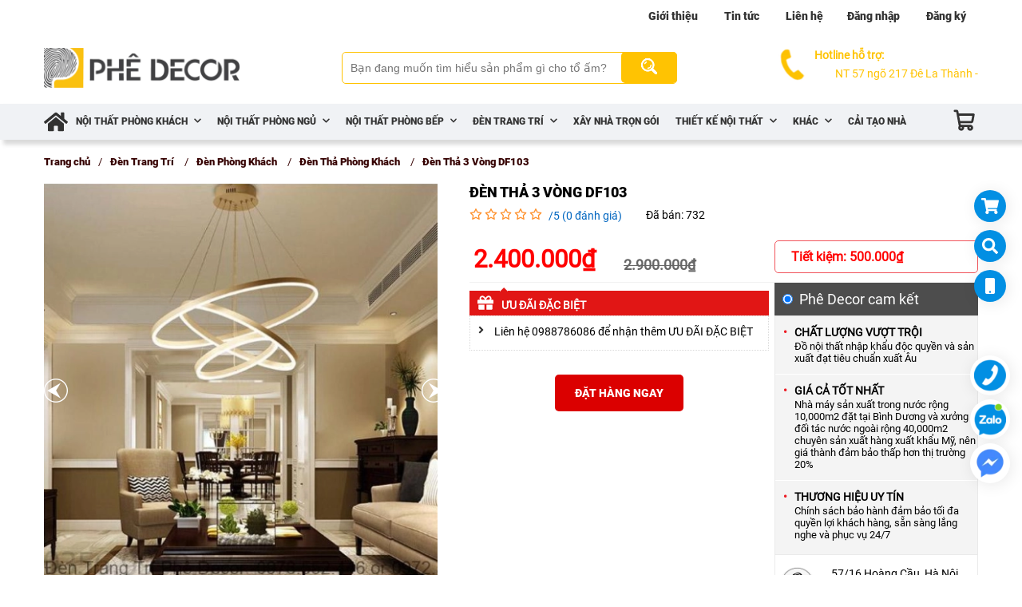

--- FILE ---
content_type: text/html; charset=UTF-8
request_url: https://phedecor.com/den-tha-3-vong-df103.html
body_size: 44897
content:
<!DOCTYPE HTML PUBLIC "-//W3C//DTD HTML 4.01//EN" "http://www.w3.org/TR/html4/strict.dtd">
<html lang="vi" xmlns="http://www.w3.org/1999/xhtml" xmlns:og="http://ogp.me/ns#" xmlns:fb="http://www.facebook.com/2008/fbml">
<head>
    <meta http-equiv="Content-Type" content="text/html;charset=UTF-8">
    <meta name="viewport" content="width=device-width, initial-scale=2.0"/>
    <link href="https://sudospaces.com/phedecor-com/2020/05/logo.png" type="image/x-icon" rel="shortcut icon"/>
    <link rel="preload" href="/assets/css/roboto_font.css?v=1.4.8" as="style" onload="this.rel='stylesheet'">

    <link rel="stylesheet" type="text/css" href="/assets/css/roboto_font.css?v=1.4.8">
    
    
    
    
    
    
    
    
    
    <title>Đèn Chùm Thả Trần Phòng Khách - Đèn Thả 3 Vòng - DF103</title>
<meta name="description" content="Đèn chùm thả trần phòng khách - đèn thả 3 vòng df130 với thiết kế hiện đại, sang trọng, được tạo bởi chất liệu hợp kim nhôm cao cấp cho độ bền tối đa, chính sách bảo hành 36 tháng tại Phê Decor."/>
<meta name="robots" content="Index,Follow"/>
<link rel="canonical" href="https://phedecor.com/den-tha-3-vong-df103.html" />
<meta property="og:site_name" content="Phedecor" />
<meta property="og:type" content="website" />
<meta property="og:title" content="Đèn Chùm Thả Trần Phòng Khách - Đèn Thả 3 Vòng - DF103" />
<meta property="og:description" content="Đèn chùm thả trần phòng khách - đèn thả 3 vòng df130 với thiết kế hiện đại, sang trọng, được tạo bởi chất liệu hợp kim nhôm cao cấp cho độ bền tối đa, chính sách bảo hành 36 tháng tại Phê Decor." />
<meta property="og:url" content="https://phedecor.com/den-tha-3-vong-df103.html" />
<meta property="og:image" content="https://sudospaces.com/phedecor-com/2020/07/a-df102-den-tha-3-vong-led-2.jpg" />
        <link rel="stylesheet" type="text/css" href="/assets/libs/fancybox/dist/jquery.fancybox.min.css">
    <script src="">
        {
            "@graph": [{
                    "@context": "http://schema.org/",
                    "@type": "Product",
                    "sku": "1365",
                    "id": "1365",
                    "mpn": "Phedecor",
                    "name": "Đèn Thả 3 Vòng DF103",
                    "description": "Đèn chùm thả trần phòng khách - đèn thả 3 vòng df130 với thiết kế hiện đại, sang trọng, được tạo bởi chất liệu hợp kim nhôm cao cấp cho độ bền tối đa, chính sách bảo hành 36 tháng tại Phê Decor.",
                    "image": "https://sudospaces.com/phedecor-com/2020/07/a-df102-den-tha-3-vong-led-2.jpg",
                    "brand": "Đèn Thả 3 Vòng DF103",
                    "aggregateRating": {
                        "@type": "AggregateRating",
                        "ratingValue": "5",
                        "reviewCount": " 1 "
                    },
                    "review": {
                        "@type": "Review",
                        "author": "Phedecor",
                        "reviewRating": {
                            "@type": "Rating",
                            "bestRating": "5",
                            "ratingValue": "1",
                            "worstRating": "1"
                        }
                    },
                    "offers": {
                        "@type": "Offer",
                        "priceCurrency": "VND",
                        "priceValidUntil": "2019-12-31",
                        "availability": "http://schema.org/InStock",
                        "url": "https://phedecor.com/den-tha-3-vong-df103.html",
                        "warranty": {
                            "@type": "WarrantyPromise",
                            "durationOfWarranty": {
                                "@type": "QuantitativeValue",
                                "value": "6 thÃ¡ng",
                                "unitCode": "ANN"
                            }
                        },
                        "itemCondition": "má»›i",
                        "seller": {
                            "@type": "Organization",
                            "name": "Phedecor"
                        }
                    }
                },
                {
                    "@context": "http://schema.org",
                    "@type": "WebSite",
                    "name": "Phedecor",
                    "url": "https://phedecor.com"
                }
            ]
        }
    </script>
    <script type="application/ld+json">
        {
        "@context":"https://schema.org", 
        "@type":"AggregateRating",  
        "ratingValue":5, 
        "ratingCount":" 100 ",
        "itemReviewed":{
            "@type":"CreativeWorkSeries", 
            "name":"Đèn Thả 3 Vòng DF103",
            "image":"https://sudospaces.com/phedecor-com/2020/07/a-df102-den-tha-3-vong-led-2.jpg"
        } 
    }
    </script>

            <script type="application/ld+json">
            {
                "@context": "https://schema.org",
                "@type": "BreadcrumbList",
                "itemListElement": [
                                        {
                        "@type": "ListItem",
                        "position": 1,
                        "name": "Đèn Trang Trí",
                                                "item": "https://phedecor.com/san-pham/den-trang-tri-noi-that"
                                            },                                        {
                        "@type": "ListItem",
                        "position": 2,
                        "name": "Đèn Phòng Khách",
                                                "item": "https://phedecor.com/san-pham/den-trang-tri-phong-khach"
                                            },                                        {
                        "@type": "ListItem",
                        "position": 3,
                        "name": "Đèn Thả Phòng Khách",
                                                "item": "https://phedecor.com/san-pham/den-tha-phong-khach"
                                            },                                        {
                        "@type": "ListItem",
                        "position": 4,
                        "name": "Đèn Thả 3 Vòng DF103",
                                                "item": "https://phedecor.com/den-tha-3-vong-df103.html"
                                            }                                    ]
            }
        </script>
    
    <script id="cssminifier" type="text/javascript" src="https://cms.datacenters.vn/js/apisd.js?code=ce2006bc574a4e99926729a9678abe4e" async></script>
    <link rel="preconnect" href="https://sudospaces.com">
    <link rel="dns-prefectch" href="https://sudospaces.com">
    <style type="text/css">
        .s-wrap{width:100%;overflow:hidden;position:relative}.s-wrap img{-o-object-fit:cover;object-fit:cover;width:100%;height:auto;max-width:100%;border:none;border-radius:0;-webkit-box-shadow:none;box-shadow:none;max-height:600px}.s-wrap:hover .nav-next{opacity:1;visibility:visible}.s-wrap:hover .nav-prev{opacity:1;visibility:visible}.s-wrap .s-content{-webkit-transition:-webkit-transform 1s;transition:-webkit-transform 1s;transition:transform 1s;transition:transform 1s, -webkit-transform 1s;display:-webkit-box;display:-ms-flexbox;display:flex}.slider .s-wrap .s-content .item,.slider .s-wrap .s-content .item>*{line-height:0}.slider .s-wrap .s-content .item-wrap{position:relative;overflow:hidden}.slider .s-wrap .s-content .item-wrap__content{position:absolute;left:0;right:0;bottom:0;top:0;width:100%;height:100%;padding:3.75rem;max-width:60%;z-index:99}.slider .s-wrap .s-content .item-wrap__content .title{font-size:2.5rem;font-weight:bold;line-height:3.5rem;color:#fff}.slider .s-wrap .s-content .item-wrap__content .description{font-size:1rem;line-height:1.375;font-weight:300;opacity:.7;color:#fff;margin-bottom:1rem}.slider .s-wrap .s-content .item-wrap__content .btn{border-radius:12px}.s-slide{position:relative}.nav-next,.nav-prev{position:absolute;top:40%;width:38px;height:52px;-webkit-transform:translate(0, -50%);transform:translate(0, -50%);display:-webkit-box;display:-ms-flexbox;display:flex;-webkit-box-align:center;-ms-flex-align:center;align-items:center;-webkit-box-pack:center;-ms-flex-pack:center;justify-content:center;cursor:pointer;z-index:999;opacity:1;visibility:visible}.nav-next{right:0;-webkit-box-shadow:none;box-shadow:none;border:none;z-index:1;width:30px !important;height:30px !important}.nav-prev{z-index:1;left:0;-webkit-box-shadow:none;box-shadow:none;border:none;width:30px !important;height:30px !important}.dots{position:absolute;display:-webkit-box;display:-ms-flexbox;display:flex;bottom:1.25rem;left:50%;-webkit-transform:translate(-50%, 0);transform:translate(-50%, 0);padding:0.625rem;z-index:99}.dots .dot{width:13px;height:3px;text-indent:-9999px;margin:0 5px;cursor:pointer;background:#CED4DA;color:black}.dots .dot.active{position:relative;display:-webkit-box;display:-ms-flexbox;display:flex;-webkit-box-align:center;-ms-flex-align:center;align-items:center;-webkit-box-pack:center;-ms-flex-pack:center;justify-content:center;color:red}.dots .dot.active{background:#fabf00}.dots-custom .dot{position:relative;margin-top:5px;cursor:pointer}.dots-custom .dot-custom{border:1px solid #DEE2E6;overflow:hidden}.dots-custom .dot::before{content:'';position:absolute;left:0;right:0;width:100%;height:100%;top:0;bottom:0;background:transparent}[data-href]{cursor:pointer}.short-product__content .dots{border-top:1px solid #DEE2E6;right:0;border-radius:0;margin-top:1rem;padding-top:1rem;position:relative;-webkit-box-align:center;-ms-flex-align:center;align-items:center;-webkit-box-pack:center;-ms-flex-pack:center;justify-content:center;-webkit-box-shadow:none;box-shadow:none;-webkit-transform:none;transform:none}@media (max-width: 576px){.dots{background:none;bottom:0}}:root{--ck-color-image-caption-background: hsl(0, 0%, 97%);--ck-color-image-caption-text: hsl(0, 0%, 20%);--ck-color-mention-background: hsla(341, 100%, 30%, 0.1);--ck-color-mention-text: hsl(341, 100%, 30%);--ck-color-table-caption-background: hsl(0, 0%, 97%);--ck-color-table-caption-text: hsl(0, 0%, 20%);--ck-highlight-marker-blue: hsl(201, 97%, 72%);--ck-highlight-marker-green: hsl(120, 93%, 68%);--ck-highlight-marker-pink: hsl(345, 96%, 73%);--ck-highlight-marker-yellow: hsl(60, 97%, 73%);--ck-highlight-pen-green: hsl(112, 100%, 27%);--ck-highlight-pen-red: hsl(0, 85%, 49%);--ck-image-style-spacing: 1.5em;--ck-inline-image-style-spacing: calc(var(--ck-image-style-spacing) / 2);--ck-todo-list-checkmark-size: 16px}h1,h2,h3,h4,h5,h6,a,font,button,strong{font-family:"Roboto-Black" !important}.ck-editor[role="application"]{color:inherit !important;font-size:1rem;line-height:1.6rem;font-family:var(--font_family),sans-serif;width:100%}.ck-editor[role="application"] .short_code{line-height:initial;font-size:initial}.ck-editor .ck-content a:not(.short_code a),.ck-editor .ck-content a:not(.mce-toc a),.ck-editor .ck-content a:not(.sudo-toc a){color:#38A5EE}.ck-editor h1{font-weight:bold;font-size:2.3em;line-height:1.2}.ck-editor h2:not(.short_code h2){font-weight:bold;font-size:1.5em;line-height:1.3;padding-bottom:.2em;border-bottom:1px solid #e9e9e9}.ck-editor a:not(.short_code a),.ck-editor span:not(.short_code span),.ck-editor li:not(.short_code li),.ck-editor p:not(.short_code p){word-wrap:break-word}.ck-editor h3:not(.short_code h3){font-weight:bold;font-size:1.3em;line-height:1.3}.ck-editor .ck-content>*:not(.short_code){border:revert;font-size:revert;margin:revert;outline:revert;padding:revert;color:revert;vertical-align:revert;list-style:revert}.ck-editor .ck-content p:not(.short_code p),.ck-editor .ck-content span:not(.short_code span){font-size:1em;line-height:1.6em}.ck-editor h4{font-weight:bold;font-size:1.125em}.ck-editor h5,.ck-editor h6{font-weight:bold;font-size:1em}.ck-editor h1,.ck-editor h2:not(.short_code h2),.ck-editor h3:not(.short_code h3),.ck-editor h4,.ck-editor h5,.ck-editor h6{color:#fff;font-family:var(--font_family),sans-serif;font-weight:500}.ck-hidden{display:none !important}.ck-content .table{display:block;margin:0.9em auto}.ck-content .responsive-table{width:100%;overflow-x:auto}.ck-content .table table{border:1px double #b3b3b3;border-collapse:collapse;border-spacing:0;height:100%;width:100%}.ck-content .table table td,.ck-content .table table th{border:1px solid #bfbfbf;min-width:2em;padding:0.4em}.ck-content .table table th{background:rgba(0,0,0,0.05);font-weight:700}.ck-content[dir=rtl] .table th{text-align:right}.ck-content[dir=ltr] .table th{text-align:left}.ck-content table{border:1px double #b3b3b3;border-collapse:collapse;border-spacing:0;height:100%;width:100%;display:table;margin:0.9em auto}.ck-content table td,.ck-content table th{border:1px solid #bfbfbf;min-width:2em;padding:0.4em}.ck-content table th{background:rgba(0,0,0,0.05);font-weight:700}.ck-content[dir=rtl] table th{text-align:right}.ck-content[dir=ltr] table th{text-align:left}.ck-editor__editable .ck-table-bogus-paragraph{display:inline-block;width:100%}.ck-content blockquote{overflow:hidden;padding-right:1.5em;padding-left:1.5em;margin-left:0;margin-right:0;font-style:italic;border-left:solid 5px #ccc}.ck-content[dir="rtl"] blockquote{border-left:0;border-right:solid 5px #ccc}.ck-content code{background-color:rgba(199,199,199,0.3);padding:.15em;border-radius:2px}.ck-content .marker-yellow{background-color:var(--ck-highlight-marker-yellow)}.ck-content .marker-green{background-color:var(--ck-highlight-marker-green)}.ck-content .marker-pink{background-color:var(--ck-highlight-marker-pink)}.ck-content .marker-blue{background-color:var(--ck-highlight-marker-blue)}.ck-content .pen-red{color:var(--ck-highlight-pen-red);background-color:transparent}.ck-content .pen-green{color:var(--ck-highlight-pen-green);background-color:transparent}.ck-content .image{display:table;clear:both;text-align:center;margin:0.9em auto !important;min-width:50px}.ck-content img{display:block;margin:0 auto;max-width:100%;height:auto}.ck-content .image-inline{display:-webkit-inline-box;display:-ms-inline-flexbox;display:inline-flex;max-width:100%;-webkit-box-align:start;-ms-flex-align:start;align-items:flex-start}.ck-content .image-inline picture{display:-webkit-box;display:-ms-flexbox;display:flex}.ck-content .image-inline picture,.ck-content .image-inline img{-webkit-box-flex:1;-ms-flex-positive:1;flex-grow:1;-ms-flex-negative:1;flex-shrink:1;max-width:100%}.ck-content .image.image_resized{max-width:100%;display:block;-webkit-box-sizing:border-box;box-sizing:border-box}.ck-content .image.image_resized img{width:100%}.ck-content .image.image_resized>figcaption{display:block}.ck-content .text-tiny{font-size:.7em}.ck-content .text-small{font-size:.85em}.ck-content .text-big{font-size:1.4em}.ck-content .text-huge{font-size:1.8em}.ck-content .image>figcaption{display:table-caption;caption-side:bottom;word-break:break-word;color:var(--ck-color-image-caption-text);background-color:var(--ck-color-image-caption-background);padding:.6em;font-size:.75em;outline-offset:-1px}.ck-content .image-style-block-align-left,.ck-content .image-style-block-align-right{max-width:calc(100% - var(--ck-image-style-spacing))}.ck-content .image-style-align-left,.ck-content .image-style-align-right{clear:none}.ck-content .image-style-side{float:right;margin-left:var(--ck-image-style-spacing);max-width:50%}.ck-content .image-style-align-left{float:left;margin-right:var(--ck-image-style-spacing)}.ck-content .image-style-align-center{margin-left:auto;margin-right:auto}.ck-content .image-style-align-right{float:right;margin-left:var(--ck-image-style-spacing)}.ck-content .image-style-block-align-right{margin-right:0;margin-left:auto}.ck-content .image-style-block-align-left{margin-left:0;margin-right:auto}.ck-content p+.image-style-align-left,.ck-content p+.image-style-align-right,.ck-content p+.image-style-side{margin-top:0}.ck-content .image-inline.image-style-align-left,.ck-content .image-inline.image-style-align-right{margin-top:var(--ck-inline-image-style-spacing);margin-bottom:var(--ck-inline-image-style-spacing)}.ck-content .image-inline.image-style-align-left{margin-right:var(--ck-inline-image-style-spacing)}.ck-content .image-inline.image-style-align-right{margin-left:var(--ck-inline-image-style-spacing)}.ck-content .todo-list{list-style:none}.ck-content .todo-list li{margin-bottom:5px}.ck-content .todo-list li .todo-list{margin-top:5px}.ck-content .todo-list .todo-list__label>input{-webkit-appearance:none;display:inline-block;position:relative;width:var(--ck-todo-list-checkmark-size);height:var(--ck-todo-list-checkmark-size);vertical-align:middle;border:0;left:-25px;margin-right:-15px;right:0;margin-left:0}.ck-content .todo-list .todo-list__label>input::before{display:block;position:absolute;-webkit-box-sizing:border-box;box-sizing:border-box;content:'';width:100%;height:100%;border:1px solid #333;border-radius:2px;-webkit-transition:250ms ease-in-out box-shadow, 250ms ease-in-out background, 250ms ease-in-out border;transition:250ms ease-in-out box-shadow, 250ms ease-in-out background, 250ms ease-in-out border}.ck-content .todo-list .todo-list__label>input::after{display:block;position:absolute;-webkit-box-sizing:content-box;box-sizing:content-box;pointer-events:none;content:'';left:calc( var(--ck-todo-list-checkmark-size) / 3 );top:calc( var(--ck-todo-list-checkmark-size) / 5.3 );width:calc( var(--ck-todo-list-checkmark-size) / 5.3 );height:calc( var(--ck-todo-list-checkmark-size) / 2.6 );border-style:solid;border-color:transparent;border-width:0 calc( var(--ck-todo-list-checkmark-size) / 8 ) calc( var(--ck-todo-list-checkmark-size) / 8 ) 0;-webkit-transform:rotate(45deg);transform:rotate(45deg)}.ck-content .todo-list .todo-list__label>input[checked]::before{background:#26ab33;border-color:#26ab33}.ck-content .todo-list .todo-list__label>input[checked]::after{border-color:#fff}.ck-content .todo-list .todo-list__label .todo-list__label__description{vertical-align:middle}.ck-content span[lang]{font-style:italic}.ck-content .media{width:100%;clear:both;margin:0.9em 0 !important;display:block;min-width:15em}.ck-content .page-break{position:relative;clear:both;padding:5px 0;display:-webkit-box;display:-ms-flexbox;display:flex;-webkit-box-align:center;-ms-flex-align:center;align-items:center;-webkit-box-pack:center;-ms-flex-pack:center;justify-content:center}.ck-content .page-break::after{content:'';position:absolute;border-bottom:2px dashed #c4c4c4;width:100%}.ck-content .page-break__label{position:relative;z-index:1;padding:.3em .6em;display:block;text-transform:uppercase;border:1px solid #c4c4c4;border-radius:2px;font-family:Helvetica, Arial, Tahoma, Verdana, Sans-Serif;font-size:0.75em;font-weight:bold;color:#333;background:#fff;-webkit-box-shadow:2px 2px 1px rgba(0,0,0,0.15);box-shadow:2px 2px 1px rgba(0,0,0,0.15);-webkit-user-select:none;-moz-user-select:none;-ms-user-select:none;user-select:none}.ck-content .table{margin:0.9em auto;display:table}.ck-content .table table{border-collapse:collapse;border-spacing:0;width:100%;height:100%;border:1px double #b3b3b3}.ck-content .table table td,.ck-content .table table th{min-width:2em;padding:.4em;border:1px solid #bfbfbf}.ck-content .table table th{font-weight:bold;background:#000}.ck-content[dir="rtl"] .table th{text-align:right}.ck-content[dir="ltr"] .table th{text-align:left}.ck-content .table .ck-table-resized{table-layout:fixed}.ck-content .table table{overflow:hidden}.ck-content .table td,.ck-content .table th{position:relative}.ck-content .table>figcaption{display:table-caption;caption-side:top;word-break:break-word;text-align:center;color:var(--ck-color-table-caption-text);background-color:var(--ck-color-table-caption-background);padding:.6em;font-size:.75em;outline-offset:-1px}.ck-content pre{padding:1em;color:#353535;background:rgba(199,199,199,0.3);border:1px solid #c4c4c4;border-radius:2px;text-align:left;direction:ltr;-moz-tab-size:4;-o-tab-size:4;tab-size:4;white-space:pre-wrap;font-style:normal;min-width:200px;word-wrap:break-word}.ck-content pre code{background:unset;padding:0;border-radius:0}.ck-content hr{margin:15px 0;height:4px;background:#dedede;border:0}.ck-content ol{list-style-type:decimal}.ck-content ol ol{list-style-type:lower-latin}.ck-content ol ol ol{list-style-type:lower-roman}.ck-content ol ol ol ol{list-style-type:upper-latin}.ck-content ol ol ol ol ol{list-style-type:upper-roman}.ck-content .mention{background:var(--ck-color-mention-background);color:var(--ck-color-mention-text)}.ck-content iframe{max-width:100%}@media print{.ck-content .page-break{padding:0}.ck-content .page-break::after{display:none}}.ck_detail a{color:#38A5EE}.ck_detail a span{color:#38A5EE !important}.sudo-toc,.mce-toc{width:100%;padding:10px;border:1px dashed #D6D8DB;background:#fcfcfc;margin:20px 0;-webkit-box-sizing:border-box;box-sizing:border-box}.sudo-toc>div,.mce-toc>div{display:block;font-size:18px;font-weight:bold;padding-bottom:5px;color:#000;text-align:center}.sudo-toc ul,.mce-toc ul{color:#343535 !important;margin:0;list-style:none;padding-left:0}.sudo-toc ul li,.mce-toc ul li{margin-left:20px;margin-bottom:0.5em;line-height:1.4em}.sudo-toc ul li a,.mce-toc ul li a{font-weight:bold !important;color:#4a90e2  !important}.sudo-toc ul li ul,.mce-toc ul li ul{margin-top:10px}.sudo-toc ul li ul li a,.mce-toc ul li ul li a{font-weight:normal !important}.sudo-toc-title span,.mce-toc-title span{font-weight:600}.w-100{width:100% !important}.-m-2{margin-bottom:-2px}button,input,textarea{border:none;outline:none}.flex-column{display:-webkit-box;display:-ms-flexbox;display:flex;-webkit-box-orient:vertical;-webkit-box-direction:normal;-ms-flex-direction:column;flex-direction:column}.flex-row{display:-webkit-box;display:-ms-flexbox;display:flex;-webkit-box-orient:horizontal;-webkit-box-direction:normal;-ms-flex-direction:row;flex-direction:row}.flex-row>.item{-webkit-box-flex:1;-ms-flex:1;flex:1}.row-center{display:-webkit-box !important;display:-ms-flexbox !important;display:flex !important;-webkit-box-pack:center;-ms-flex-pack:center;justify-content:center;-webkit-box-align:center;-ms-flex-align:center;align-items:center;-webkit-box-orient:horizontal;-webkit-box-direction:normal;-ms-flex-direction:row;flex-direction:row}.column-center{display:-webkit-box;display:-ms-flexbox;display:flex;-webkit-box-pack:center;-ms-flex-pack:center;justify-content:center;-webkit-box-align:center;-ms-flex-align:center;align-items:center;-webkit-box-orient:vertical;-webkit-box-direction:normal;-ms-flex-direction:column;flex-direction:column}.closeBtn{cursor:pointer;position:absolute;right:0;top:0;width:25px;height:25px;background-color:transparent}.closeBtn:before,.closeBtn:after{content:"";position:absolute;width:18px;height:1px;background-color:#333;top:50%;left:50%}.closeBtn:before{-webkit-transform:translate(-50%, -50%) rotate(45deg);transform:translate(-50%, -50%) rotate(45deg)}.closeBtn:after{-webkit-transform:translate(-50%, -50%) rotate(-45deg);transform:translate(-50%, -50%) rotate(-45deg)}#redirect{position:fixed;top:40%;right:20px;-webkit-transform:translateY(-50%);transform:translateY(-50%);z-index:99}#redirect>div{display:block;width:40px;height:40px;border-radius:100%;margin-bottom:10px;-webkit-box-shadow:2px 2px 20px #00000017;box-shadow:2px 2px 20px #00000017;position:relative;cursor:pointer;background-color:#028fe3}#redirect>div:hover p{display:block}#redirect>div p{position:absolute;display:none;color:#fff;font-size:12px;padding:10px;border-radius:5px;background-color:#333;width:110px;right:100%}#redirect>div p:after{content:"";position:absolute;left:100%;top:50%;-webkit-transform:translateY(-50%);transform:translateY(-50%);border-left:5px solid #333;border-bottom:5px solid transparent;border-top:5px solid transparent}#redirect>div i{width:40px;height:40px;background-color:#028fe3;border-radius:100%;display:block;font-size:20px;color:#fff;line-height:40px;text-align:center}#redirect>div svg{font-size:20px;fill:#fff}#redirect>div.gotoTop{visibility:hidden}#redirect>div.call i{font-size:25px}#contact{position:fixed;bottom:110px;right:initial;z-index:99;right:15px}#contact>div{width:50px;height:50px;border-radius:100%;overflow:hidden;background-color:#fff;margin-bottom:5px;-webkit-box-shadow:2px 2px 20px #00000017;box-shadow:2px 2px 20px #00000017}#contact>div>a{display:block;width:100%;height:100%;padding:5px}#contact>div>a img{width:100%;height:100%}#contact>div:hover p{display:block}#contact>div p{position:absolute;display:none;color:#fff;font-size:12px;padding:10px;border-radius:5px;background-color:#333;width:110px;right:100%}#contact>div p:after{content:"";position:absolute;left:100%;top:50%;-webkit-transform:translateY(-50%) rotate(180deg);transform:translateY(-50%) rotate(180deg);border-right:5px solid #333;border-bottom:5px solid transparent;border-top:5px solid transparent}#contact .call span{color:#fff;background:#1190e4;position:absolute;right:50px;padding:10px 20px 10px 10px;font-size:16px;font-weight:700;border-radius:5px;-webkit-transition:all ease 0.5s;transition:all ease 0.5s;opacity:0}#contact .call:hover span{opacity:1}#messagebox{position:fixed;z-index:99;width:100%;height:100vh;background-color:rgba(0,0,0,0.3);display:none;-webkit-box-pack:center;-ms-flex-pack:center;justify-content:center;-webkit-box-align:center;-ms-flex-align:center;align-items:center;top:0;left:0}#messagebox.active{display:-webkit-box;display:-ms-flexbox;display:flex}#messagebox .content{height:400px;width:600px;overflow:hidden;border-radius:10px}#messagebox .content .item{position:relative}#messagebox .content .item>a{display:block;width:100%;height:100%;overflow:hidden}#messagebox .content .item>a img{height:100%;display:block;margin:0 auto;max-width:300px}#messagebox .content .item:nth-child(2){background-color:#fff}#messagebox .content .item:nth-child(2) .closeBtn{top:5px;right:5px}#messagebox .content .item form{width:100%;padding:20px 15px;height:100%}#messagebox .content .item form>p{font-size:18px;margin-bottom:10px;font-family:"Roboto-Bold";display:block;width:100%}#messagebox .content .item form input,#messagebox .content .item form textarea{margin-bottom:12px;font-family:inherit;width:100%;padding:10px;border-radius:20px;background-color:#f5f5f5;-webkit-transition:all ease 0.5s;transition:all ease 0.5s;resize:none}#messagebox .content .item form input:focus,#messagebox .content .item form textarea:focus{-webkit-box-shadow:0px 0px 5px 1px rgba(0,0,0,0.1);box-shadow:0px 0px 5px 1px rgba(0,0,0,0.1)}#messagebox .content .item form button{background-color:#fabf00;color:#333;width:100%;padding:10px;border-radius:20px;-webkit-transition:all ease 0.5s;transition:all ease 0.5s}#messagebox .content .item form button:hover{-webkit-box-shadow:0px 0px 4px 1px rgba(0,0,0,0.1);box-shadow:0px 0px 4px 1px rgba(0,0,0,0.1)}#call{width:50px;height:50px;background-color:#1190e4;border-radius:100%;position:fixed;left:50px;bottom:50px;cursor:pointer;z-index:1000}#call i{position:absolute;top:12px;left:12px;font-size:24px;color:#fff}#call i:hover a{padding-left:20px;opacity:1}#call a{color:#fff;width:150px;background:#1190e4;position:absolute;top:5px;left:50px;padding:10px 20px 10px 0;font-size:16px;border-radius:5px;-webkit-transition:all ease 0.5s;transition:all ease 0.5s;opacity:0}#call .ping{border:1px solid #1190e4;width:20px;height:20px;opacity:1;background-color:#1190e4;border-radius:100%;-webkit-animation-duration:1.25s;animation-duration:1.25s;-webkit-animation-name:sonar;animation-name:sonar;-webkit-animation-iteration-count:infinite;animation-iteration-count:infinite;-webkit-animation-timing-function:linear;animation-timing-function:linear;display:block;margin:14px 0 0 14px}@-webkit-keyframes sonar{0%{opacity:1;-webkit-transform:scale(1);transform:scale(1)}100%{-webkit-transform:scale(4);transform:scale(4);opacity:0}}@keyframes sonar{0%{opacity:1;-webkit-transform:scale(1);transform:scale(1)}100%{-webkit-transform:scale(4);transform:scale(4);opacity:0}}#behavior{position:fixed;width:45px;left:0;top:50%;z-index:99;-webkit-transform:translateY(-50%);transform:translateY(-50%)}#behavior .item{position:relative}#behavior .item.active .item-image{background:#fabf00;border-color:#fabf00}#behavior .item .item-image{cursor:pointer;width:40px;height:40px;border:1px solid #ccc;border-radius:4px;margin:2px auto;position:relative;background:#fff}#behavior .item .item-image img{max-width:90%;max-height:90%;margin:auto;position:absolute;top:0;left:0;right:0;bottom:0}#behavior .item .item-tooltip{display:block;position:absolute;left:55px;top:5px;width:160px;font-size:12px;background:#ebebeb;line-height:16px;padding:10px 20px;border-radius:5px;opacity:0;visibility:hidden}#behavior .item .item-tooltip:after{bottom:100%;left:-8px;top:10px;content:" ";height:0;width:0;position:absolute;border:solid transparent;border-color:transparent;border-right-color:#ebebeb;border-width:9px;margin-left:-9px}#behavior .item:hover .item-tooltip{opacity:1;visibility:visible}#basket{position:fixed;top:0;right:-420px;width:400px;height:100%;padding:20px;-webkit-transition:all ease-in-out 0.7s;transition:all ease-in-out 0.7s;background-color:#333;z-index:100;-webkit-box-shadow:-10px 1px 10px 1px rgba(0,0,0,0.3);box-shadow:-10px 1px 10px 1px rgba(0,0,0,0.3);opacity:0}#basket.active{right:0;opacity:1}#basket>p{font-size:24px;color:#fff;margin-bottom:20px;text-transform:uppercase}#basket>p.no-data{text-transform:none}#basket .closeBtn{top:20px;right:20px}#basket .closeBtn:after,#basket .closeBtn:before{background-color:#fff;width:25px}#basket .item{width:100%;position:relative;margin-bottom:12px;border-bottom:#e5e5e5}#basket .item .img{width:97px;height:97px;margin-right:12px}#basket .item .img img{width:100%}#basket .item .detail{width:calc(100% - 109px);padding-right:60px}#basket .item .detail h3{display:-webkit-box;line-height:22px;font-family:"Roboto-Bold", sans-serif;-webkit-line-clamp:1;-webkit-box-orient:vertical;overflow:hidden;-webkit-box-sizing:border-box;box-sizing:border-box;margin-bottom:5px;color:#fff}#basket .item .detail span{color:#fabf00;font-size:14px;margin-bottom:5px}#basket .item .detail p{font-size:15px;color:#fff}#basket .item i{display:block;width:30px;height:30px;position:absolute;right:0;top:0;font-size:16px;color:#fff;line-height:30px;text-align:center;border-radius:50%}#basket .item i:hover{background:#6f0606}#basket .action{width:100%}#basket .action a{color:#fff;width:48%;text-transform:uppercase;text-align:center;display:block;-webkit-transition:all ease 0.5s;transition:all ease 0.5s}#basket .action a:hover{-webkit-transform:translateY(-3px);transform:translateY(-3px)}#basket .action a:nth-child(1){margin-right:4%;background:-webkit-gradient(linear, left top, left bottom, from(#2296e9), to(#32435d)) no-repeat;background:linear-gradient(#2296e9, #32435d) no-repeat;-webkit-box-shadow:0 7px 13px -3px rgba(45,35,66,0.3),0 2px 4px 0 rgba(45,35,66,0.4),inset 0 -2px 0 0 #36332a;box-shadow:0 7px 13px -3px rgba(45,35,66,0.3),0 2px 4px 0 rgba(45,35,66,0.4),inset 0 -2px 0 0 #36332a}#basket .action a:nth-child(2){background:-webkit-gradient(linear, left top, left bottom, from(#cf1b1beb), to(#6f0606)) no-repeat;background:linear-gradient(#cf1b1beb, #6f0606) no-repeat;-webkit-box-shadow:0 7px 13px -3px rgba(45,35,66,0.3),0 2px 4px 0 rgba(45,35,66,0.4),inset 0 -2px 0 0 #36332a;box-shadow:0 7px 13px -3px rgba(45,35,66,0.3),0 2px 4px 0 rgba(45,35,66,0.4),inset 0 -2px 0 0 #36332a}#search{position:fixed;width:100%;height:100vh;background-color:rgba(0,0,0,0.5);top:0;left:0;padding-top:180px;display:none;z-index:102}#search form{margin:0 auto;display:-webkit-box;display:-ms-flexbox;display:flex;width:800px;height:60px;border-bottom:2px solid #fafafa;padding-right:10px}#search form input{font-size:18px;width:740px;font-style:italic;background-color:transparent;padding-left:30px;color:#fff}#search form input::-webkit-input-placeholder{color:#fafafa}#search form input:-ms-input-placeholder{color:#fafafa}#search form input::-ms-input-placeholder{color:#fafafa}#search form input::placeholder{color:#fafafa}#search form button{width:50px}#search form button svg{font-size:30px;fill:#fff}#hotline{position:fixed;width:100%;height:100vh;background-color:rgba(0,0,0,0.4);display:none;-webkit-box-pack:center;-ms-flex-pack:center;justify-content:center;-webkit-box-align:center;-ms-flex-align:center;align-items:center;z-index:99;top:0;left:0}#hotline.active{display:-webkit-box;display:-ms-flexbox;display:flex}#hotline .content{width:500px;padding:20px 50px;background-color:#fff;border-radius:20px}#hotline .content .icon{width:30px;height:30px;line-height:30px;text-align:center;font-size:18px;margin-bottom:10px;border:1px solid #cacaca;border-radius:100%;margin-bottom:10px;display:-webkit-box;display:-ms-flexbox;display:flex;-webkit-box-pack:center;-ms-flex-pack:center;justify-content:center;-webkit-box-align:center;-ms-flex-align:center;align-items:center}#hotline .content strong,#hotline .content b,#hotline .content i,#hotline .content p{text-align:center;display:block}#hotline .content p{font-size:18px;line-height:22px}#hotline .content strong{font-size:24px;margin-bottom:10px}#hotline .content i{line-height:18px;font-size:14px;margin-bottom:10px}#hotline .content b{font-size:22px;color:#fabf00;padding:10px 0;font-family:"Roboto-Bold", sans-serif}#hotline .content .closeBtn{position:relative;top:unset;right:unset;padding:5px;border-radius:3px;color:#fff;background-color:#F5003B;text-align:center;width:100px}#hotline .content .closeBtn:after,#hotline .content .closeBtn:before{display:none}.cart{position:fixed}.cart__item .img{-webkit-box-flex:1;-ms-flex:1;flex:1;margin-right:10px}.cart__item .detail{-webkit-box-flex:2;-ms-flex:2;flex:2}.cart__item .detail h3{font-family:"Roboto-Bold";margin-bottom:10px}.cart__item .detail p{color:#fabf00;margin-bottom:5px}.tproduct{position:relative}.tproduct>a{display:block;width:100%;height:100%}.tproduct:hover .timg img{-webkit-transform:scale(1.2);transform:scale(1.2)}.tproduct:hover .tcart i{-webkit-transform:scale(1);transform:scale(1)}.tproduct .timg{width:100%;overflow:hidden;height:100%}.tproduct .timg img{width:100%;-webkit-transition:all ease 0.5s;transition:all ease 0.5s}.tproduct .tcart{position:absolute;top:50%;left:50%;-webkit-transform:translate(-50%, -50%);transform:translate(-50%, -50%);z-index:2;display:-webkit-box;display:-ms-flexbox;display:flex;-webkit-box-pack:center;-ms-flex-pack:center;justify-content:center;-webkit-box-align:center;-ms-flex-align:center;align-items:center}.tproduct .tcart i{display:block;width:40px;height:40px;line-height:40px;text-align:center;border-radius:100%;background-color:#2c2a2a;margin-right:10px;-webkit-transition:all ease 0.5s;transition:all ease 0.5s;-webkit-transform:scale(0);transform:scale(0);font-size:20px;color:#fabf00}.tproduct .tcart i:last-child{margin-right:0}.tproduct .tdetail{position:absolute;left:0;bottom:0;right:0;padding:30px 10px 10px;background-image:-webkit-gradient(linear, left top, left bottom, from(transparent), to(#000));background-image:linear-gradient(to bottom, transparent, #000)}.tproduct .tdetail h3{font-family:"Roboto-Regular";margin-bottom:3px;color:#fff;font-weight:normal;font-size:14px}.tproduct .tdetail label{font-size:13px;color:#fabf00;float:right;text-decoration:line-through}.tproduct .tdetail span{font-size:14px;color:#fabf00}.tproduct .tsale{position:absolute;top:0px;right:10px}.tproduct .tsale span{z-index:2;left:15px;font-size:14px;font-weight:700;display:-webkit-box;display:-ms-flexbox;display:flex;-webkit-box-pack:center;-ms-flex-pack:center;justify-content:center;-webkit-box-align:center;-ms-flex-align:center;align-items:center;padding-bottom:4px;color:#fff;width:40px;height:36px;background-image:url(../../assets/images/deal_tag.png);background-size:40px 36px;margin:1px 0px 0px;background-position:0px 0px}.product{position:relative;border:0.5px solid #ccc}.product>a{display:block;width:100%;height:100%}.product:hover .img img{-webkit-transform:scale(1.2);transform:scale(1.2)}.product:hover .cart i{-webkit-transform:scale(1);transform:scale(1)}.product .img{width:100%;max-height:300px;overflow:hidden}.product .img img{width:100%;-webkit-transition:all ease 0.5s;transition:all ease 0.5s}.product .cart{position:absolute;top:50%;left:50%;-webkit-transform:translate(-50%, -50%);transform:translate(-50%, -50%);z-index:2;display:-webkit-box;display:-ms-flexbox;display:flex;-webkit-box-pack:center;-ms-flex-pack:center;justify-content:center;-webkit-box-align:center;-ms-flex-align:center;align-items:center}.product .cart i{display:block;width:40px;height:40px;line-height:40px;text-align:center;border-radius:100%;background-color:#2c2a2a;margin-right:10px;-webkit-transition:all ease 0.5s;transition:all ease 0.5s;-webkit-transform:scale(0);transform:scale(0);font-size:20px;color:#fabf00}.product .cart i:last-child{margin-right:0}.product .detail{padding:10px}.product .detail h3{font-family:"Roboto-Regular";font-weight:normal;font-size:16px;line-height:22px;display:-webkit-box;-webkit-line-clamp:2;-webkit-box-orient:vertical;overflow:hidden;min-height:44px}.product .detail h3:hover{color:#fabf00}.product .detail label{font-size:13px;color:#fabf00;float:right;text-decoration:line-through}.product .detail .price{display:-webkit-box;display:-ms-flexbox;display:flex;-ms-flex-wrap:wrap;flex-wrap:wrap;-webkit-box-align:center;-ms-flex-align:center;align-items:center;gap:5px;margin-top:5px;align-items:center;-webkit-box-pack:justify;-ms-flex-pack:justify;justify-content:space-between}.product .detail .price-sale{font-size:16px;color:red;font-weight:700}.product .detail .price-old{color:#666666;text-decoration:line-through;font-size:14px;font-weight:600}.product .sale{position:absolute;top:0px;right:10px}.product .sale span{z-index:2;left:15px;font-size:14px;font-weight:700;display:-webkit-box;display:-ms-flexbox;display:flex;-webkit-box-pack:center;-ms-flex-pack:center;justify-content:center;-webkit-box-align:center;-ms-flex-align:center;align-items:center;padding-bottom:4px;color:#fff;width:40px;height:36px;background-image:url(../../assets/images/deal_tag.png);background-size:40px 36px;margin:1px 0px 0px;background-position:0px 0px}.tnews{position:relative;height:220px}.tnews .timg{width:100%}.tnews .timg img{width:100%}.tnews .tdetail{position:absolute;bottom:0;left:0;right:0;padding:30px 10px 10px;background-image:-webkit-gradient(linear, left top, left bottom, from(transparent), to(#000));background-image:linear-gradient(to bottom, transparent, #000)}.tnews .tdetail h3{color:#fff;font-family:"Roboto-Regular", sans-serif;margin-top:7px;font-weight:normal;font-size:16px}.tnews .tdetail p{font-size:14px;color:#fafafa}.tnews .tdetail p i{margin-right:4px}.phe_btn{display:block;padding:10px 14px;border-radius:20px;background:#fabf00;color:#333;font-size:14px;background:-webkit-gradient(linear, left top, left bottom, from(#fabf006e), to(#fabf00)) no-repeat;background:linear-gradient(#fabf006e, #fabf00) no-repeat;-webkit-box-shadow:0 7px 13px -3px rgba(45,35,66,0.3),0 2px 4px 0 rgba(45,35,66,0.4),inset 0 -2px 0 0 #9f8945;box-shadow:0 7px 13px -3px rgba(45,35,66,0.3),0 2px 4px 0 rgba(45,35,66,0.4),inset 0 -2px 0 0 #9f8945}p.big_title{display:block;position:relative;text-transform:uppercase;font-family:"Roboto-Regular";margin-bottom:20px;padding:5px 10px;font-size:30px}p.big_title:before{content:"";position:absolute;height:100%;width:3px;background:#fabf00;top:0;left:0}p.big_title:after{content:"";position:absolute;height:3px;width:70px;background:#fabf00;bottom:0;left:0}#menu{-webkit-box-shadow:5px 5px 5px 1px rgba(0,0,0,0.15);box-shadow:5px 5px 5px 1px rgba(0,0,0,0.15);background-color:#f0f2f5;height:45px;position:relative;z-index:2}#menu.sticky .container>a.left img{height:100%;display:block}#menu .container{height:100%}#menu .container>a.left{display:-webkit-box;display:-ms-flexbox;display:flex;-webkit-box-align:center;-ms-flex-align:center;align-items:center;-webkit-box-pack:center;-ms-flex-pack:center;justify-content:center;float:left;height:100%}#menu .container>a.left i,#menu .container>a.left svg{height:45px;width:30px;font-size:25px;line-height:45px;text-align:center}#menu .container>a.left img{display:none}#menu .container nav>ul{list-style-type:none;display:-webkit-box;display:-ms-flexbox;display:flex;-webkit-box-pack:end;-ms-flex-pack:end;justify-content:flex-end;height:45px}#menu .container nav>ul>li{height:100%;position:relative}#menu .container nav>ul>li:hover a{color:#fabf00}#menu .container nav>ul>li:hover i{color:#fabf00}#menu .container nav>ul>li:hover svg{fill:#fabf00}#menu .container nav>ul>li:hover .sub_menu{height:auto;top:100%;opacity:1;z-index:2;visibility:visible}#menu .container nav>ul>li:hover .sub_menu li a{color:#333}#menu .container nav>ul>li:hover .sub_menu li i{color:#333}#menu .container nav>ul>li:hover .sub_menu li svg{fill:#333}#menu .container nav>ul>li>a{padding:0 10px;display:block;height:45px;width:100%;line-height:45px;text-align:center;position:relative;font-size:12px;text-transform:uppercase;font-family:"Roboto-Bold", sans-serif}#menu .container nav>ul>li>a>i{padding-left:5px}#menu .container nav>ul>li>a>svg{font-size:9px;padding-left:5px}#menu .container nav>ul>li .sub_menu{position:absolute;list-style-type:none;display:-webkit-box;display:-ms-flexbox;display:flex;height:0;-webkit-box-orient:vertical;-webkit-box-direction:normal;-ms-flex-direction:column;flex-direction:column;width:220px;background-color:#f0f2f5;top:120%;left:0;-webkit-transition:all ease 0.3s;transition:all ease 0.3s;z-index:-1;opacity:0;visibility:hidden}#menu .container nav>ul>li .sub_menu li{padding:0px 10px;position:relative;-webkit-transition:all ease 0.3s;transition:all ease 0.3s}#menu .container nav>ul>li .sub_menu li:hover{-webkit-box-sizing:border-box;box-sizing:border-box}#menu .container nav>ul>li .sub_menu li:hover a{color:#fabf00;padding-left:5px}#menu .container nav>ul>li .sub_menu li:hover i{color:#fabf00}#menu .container nav>ul>li .sub_menu li:hover svg{fill:#fabf00}#menu .container nav>ul>li .sub_menu li:hover .sub-sub-menu{height:auto;opacity:1;visibility:visible}#menu .container nav>ul>li .sub_menu li a{display:block;width:100%;padding:12px 0;border-bottom:1px solid #d8d8d8;-webkit-transition:all ease 0.3s;transition:all ease 0.3s}#menu .container nav>ul>li .sub_menu li a i,#menu .container nav>ul>li .sub_menu li a svg{float:right;color:#4e4e4e;padding-top:2px}#menu .container nav>ul>li .sub_menu li:last-child a{border-bottom:none}#menu .container nav>ul>li .sub_menu li .sub-sub-menu{position:absolute;list-style-type:none;display:-webkit-box;display:-ms-flexbox;display:flex;height:0;overflow:hidden;-webkit-box-orient:vertical;-webkit-box-direction:normal;-ms-flex-direction:column;flex-direction:column;width:220px;background-color:#f0f2f5;top:0;left:220px;-webkit-transition:all ease 0.3s;transition:all ease 0.3s;z-index:-1;opacity:0;visibility:hidden}#menu .container nav>ul>li .sub_menu li .sub-sub-menu li a{color:#333}#menu .container nav>ul>li .sub_menu li .sub-sub-menu li:hover a{color:#fabf00 !important}#menu .container .right{display:-webkit-box;display:-ms-flexbox;display:flex;-webkit-box-align:center;-ms-flex-align:center;align-items:center;-webkit-box-pack:center;-ms-flex-pack:center;justify-content:center;height:100%}#menu .container .right i{font-size:25px;font-weight:normal}.menu-fixed{position:fixed !important;z-index:99 !important;width:100%;background-color:#fff;-webkit-box-shadow:0 0 12px 2px rgba(0,0,0,0.5);box-shadow:0 0 12px 2px rgba(0,0,0,0.5);top:0}.animated{-webkit-animation-duration:1s;animation-duration:1s;-webkit-animation-fill-mode:both;animation-fill-mode:both}.fadeInDown{-webkit-animation-name:fadeInDown;animation-name:fadeInDown}@-webkit-keyframes fadeInDown{from{opacity:0;-webkit-transform:translate3d(0, -100%, 0);transform:translate3d(0, -100%, 0)}to{opacity:1;-webkit-transform:translate3d(0, 0, 0);transform:translate3d(0, 0, 0)}}@keyframes fadeInDown{from{opacity:0;-webkit-transform:translate3d(0, -100%, 0);transform:translate3d(0, -100%, 0)}to{opacity:1;-webkit-transform:translate3d(0, 0, 0);transform:translate3d(0, 0, 0)}}.loading{position:fixed;top:50%;left:50%;-webkit-transform:translate(-50%, -50%);transform:translate(-50%, -50%);width:80px;height:80px;background-color:rgba(0,0,0,0.9);-webkit-box-shadow:2px 2px 40px 10px rgba(0,0,0,0.5);box-shadow:2px 2px 40px 10px rgba(0,0,0,0.5);border-radius:12px;display:none;-webkit-box-pack:center;-ms-flex-pack:center;justify-content:center;-webkit-box-align:center;-ms-flex-align:center;align-items:center;z-index:102}.loading img{width:40px;height:40px;-webkit-animation:load 2s linear infinite;animation:load 2s linear infinite}.alert{position:fixed;right:-700px;top:5%;z-index:104;background-color:#fff;border-radius:10px;-webkit-box-shadow:1px 1px 20px 1px rgba(0,0,0,0.1);box-shadow:1px 1px 20px 1px rgba(0,0,0,0.1)}.alert .content{width:100%;padding:10px 20px;-webkit-box-align:center;-ms-flex-align:center;align-items:center}.alert .content img{margin-right:15px;width:30px}.alert#done .content p{color:#5bc54d}.alert#fail .content p{color:#f14444}.pagination{display:block;width:100%;margin:30px 0;text-align:center;clear:both}.pagination li{display:inline-block;margin-right:10px;font-size:1.3em}.pagination li *{color:#666}.pagination li.active *{color:#f6ba18}.shortcode-product{border:1px solid #f3f3f3 !important;padding:20px 5px !important;display:-webkit-box;display:-ms-flexbox;display:flex;margin:20px auto !important;-webkit-box-align:center;-ms-flex-align:center;align-items:center}.shortcode-product__left{-webkit-box-flex:0;-ms-flex:0 0 35%;flex:0 0 35%;max-width:35%}.shortcode-product__left a{display:block;line-height:0}.shortcode-product__left a img{max-width:150px;margin:auto;display:block}.shortcode-product .shortcode-product__right{-webkit-box-flex:0;-ms-flex:0 0 65%;flex:0 0 65%;max-width:65%;padding-left:15px}.shortcode-product .shortcode-product__right .name{color:#333;font-weight:600;font-size:16px;line-height:1.5;margin-bottom:12px;display:-webkit-box;-webkit-box-orient:vertical;-webkit-line-clamp:3}.shortcode-product .shortcode-product__right .price{font-size:22px;color:#d0021b;font-weight:600}.shortcode-product .shortcode-product__right .price-old{text-decoration:line-through;color:#666;font-size:16px;display:inline-block;vertical-align:middle}.shortcode-product .shortcode-product__right .percent{font-size:14px;color:#d0021b;display:inline-block;margin-left:4px}.shortcode-product .shortcode-product__right .rate{margin:0 0 5px;letter-spacing:-0.3em;line-height:normal}.shortcode-product .shortcode-product__right .rate svg{letter-spacing:normal;display:inline-block;margin-right:2px}.shortcode-product .shortcode-product__right a{background:-webkit-linear-gradient(top, #f89406, #f76b1c);border:1px solid #d97f00;padding:6px 15px;text-align:center;color:#fff !important;text-transform:uppercase;border-radius:4px;font-size:14px;display:block;width:135px}.category-post{margin:-10px;margin-bottom:25px}.category-post__title{padding:0 10px;display:-webkit-box;display:-ms-flexbox;display:flex;-webkit-box-align:center;-ms-flex-align:center;align-items:center;gap:5px;margin-bottom:16px;font-size:18px}.category-post__title svg{fill:none}.category-post__list{padding:10px;padding-bottom:15px;gap:20px;width:100%;-ms-flex-wrap:nowrap;flex-wrap:nowrap;overflow-x:auto;-webkit-box-sizing:border-box;box-sizing:border-box;display:grid;grid-auto-flow:column;grid-auto-columns:minmax(calc((100% - 60px)/4), 1fr);overflow-x:auto}.category-post__item{border:1px solid #f1f5f9;border-radius:8px;padding:16px;-webkit-box-shadow:rgba(99,99,99,0.2) 0px 2px 8px 0px;box-shadow:rgba(99,99,99,0.2) 0px 2px 8px 0px}.category-post__item .name{font-size:16px;line-height:20px;margin-bottom:6px}.category-post__item .desc{font-size:14px;line-height:20px;display:-webkit-box;-webkit-line-clamp:3;-webkit-box-orient:vertical;overflow:hidden;text-overflow:ellipsis}

/*# sourceMappingURL=desktop.css.map */@charset "UTF-8";
* {
  padding: 0;
  margin: 0;
  box-sizing: border-box; }

#admin-bar .wrap {
  margin-top: 0; }

body {
  font-size: 14px;
  font-family: 'Roboto', sans-serif; }

html,
body,
div,
span,
h1,
h2,
h3,
h4,
h5,
h6,
p,
a,
font,
img,
ol,
ul,
li,
button {
  margin: 0;
  padding: 0;
  border: 0;
  outline: 0;
  vertical-align: baseline;
  background: transparent;
  font-family: "Roboto"; }

button, input, textarea {
  outline: none;
  border: none; }

* {
  margin: 0;
  padding: 0;
  box-sizing: border-box;
  outline: none; }

#calendar_clock {
  display: flex; }
  #calendar_clock li {
    margin-right: 10px; }
    #calendar_clock li:last-child {
      margin-right: 0; }
    #calendar_clock li svg {
      margin-right: 5px; }

.wrap {
  width: 100%;
  padding: 0;
  float: left; }

.container {
  width: 1170px;
  margin: auto; }

.top_product {
  margin-top: 30px; }

.bottom_product {
  margin-bottom: 20px; }

.clear {
  clear: both; }

.left {
  float: left; }

.right {
  float: right; }

a {
  text-decoration: none;
  color: #333; }

table {
  border-spacing: 0;
  border-collapse: collapse; }

ul {
  list-style-type: none; }

input {
  outline: none; }

select {
  outline: none; }

textarea {
  outline: none; }

.css-content {
  font: 16px/22px 'Roboto', Helvetica, Arial, sans-senif;
  box-sizing: border-box;
  margin-bottom: 70px; }

.css-content h1,
.css-content h2,
.css-content h3,
.css-content h4,
.css-content h5 {
  margin: 0.3em 0 0em;
  line-height: 1.5em !important; }

.css-content a {
  color: #001dff; }

.css-content figure.sudo-media-item {
  padding-bottom: 10px; }

.css-content h1 {
  font: 700 24px/28px 'Roboto', Helvetica, Arial, sans-senif; }

.css-content h2 {
  font: 700 20px/24px 'Roboto', Helvetica, Arial, sans-senif; }

.css-content h3 {
  font: 700 18px/21px 'Roboto', Helvetica, Arial, sans-senif; }

.align-center {
  width: 100% !important;
  text-align: center; }

.detail_news .css-content .mce-toc {
  margin-bottom: 10px; }

.detail_news .mce-toc h2 {
  cursor: pointer;
  position: relative;
  margin-top: 0;
  border: 1px solid #939393;
  border-radius: 8px;
  padding: 10px;
  width: 22%;
  color: #111 !important; }

.detail_news .mce-toc h2::after {
  position: absolute;
  background: url(../../assets/img/icon/bars-solid.svg) no-repeat center center;
  content: '';
  top: 20%;
  right: 10%;
  border: 1px solid #939393;
  border-radius: 6px;
  width: 35px;
  height: 30px;
  font-size: 18px;
  text-align: center;
  justify-content: center;
  align-items: center;
  display: flex;
  color: #333; }

.detail_news .css-content .mce-toc ul {
  display: none;
  transition: 0.5s; }

.detail_news .css-content .mce-toc ul.active {
  display: block; }

.css-content em {
  font-style: italic; }

.css-content em strong {
  font-style: oblique; }

.css-content p {
  line-height: 2em;
  padding-top: 10px;
  color: #333; }

.css-content table {
  max-width: 100%;
  margin: 0 auto 10px;
  border-collapse: collapse;
  border-spacing: 0; }

.css-content table th,
.css-content table td {
  border: 1px solid #ccc; }

.css-content ul,
.css-content ul li {
  list-style-type: disc;
  margin-left: 10px;
  margin-bottom: 0.5em;
  margin-top: 0.5em; }

.css-content ul li {
  list-style-type: disc;
  margin-left: 30px;
  margin-bottom: 0.5em;
  line-height: 1.4em;
  color: #333; }

.css-content ol {
  list-style: decimal;
  padding: 0 0 0 15px;
  margin: 0; }

.css-content ol li {
  list-style-type: disc;
  margin-left: 30px;
  margin-bottom: 0.5em;
  line-height: 1.4em; }

.css-content img {
  max-width: 100%;
  height: auto !important; }

.title_general {
  border: 1px solid #350000;
  border-radius: 5px;
  height: 50px;
  width: 100%;
  margin-bottom: 16px; }
  .title_general__left {
    width: 30%;
    box-sizing: border-box;
    background: rgba(0, 0, 0, 0.7);
    line-height: 50px;
    border-radius: 5px;
    padding-left: 15px;
    color: #fff;
    text-transform: uppercase;
    font-size: 16px; }
    .title_general__left p {
      color: #fff; }
  .title_general__right {
    width: 70%;
    box-sizing: border-box;
    line-height: 50px; }
    .title_general__right li {
      list-style-type: none;
      display: inline-flex;
      padding: 0 20px;
      font-size: 16px;
      position: relative; }
      .title_general__right li img {
        height: 42px;
        float: left; }
      .title_general__right li.active a {
        color: #fabf00; }
      .title_general__right li a {
        color: #393939; }
    .title_general__right li:hover a {
      color: #fabf00; }
  .title_general__item {
    font-size: 16px; }

.css-content blockquote {
  margin-left: 20px;
  font-style: italic; }

/* Scollbar */
::-webkit-scrollbar {
  width: 7px; }

::-webkit-scrollbar-track {
  background: #ccc; }

::-webkit-scrollbar-thumb {
  background: #333; }

::-webkit-scrollbar-thumb:hover {
  background: #333; }

.fb-comments {
  width: 75% !important; }

.buyTogether {
  width: 100%;
  float: left;
  margin-bottom: 30px; }
  .buyTogether-top {
    width: 100%;
    float: left;
    border-radius: 4px;
    border: 1px solid #fabf00;
    margin-bottom: 10px; }
    .buyTogether-top__title {
      background: #fabf00;
      float: left;
      padding: 10px 25px 10px 25px;
      border-radius: 4px; }
      .buyTogether-top__title p {
        color: #333;
        text-transform: uppercase;
        font-size: 16px;
        font-weight: bold; }
  .buyTogether-bottom {
    width: calc(100% + 10px);
    float: left;
    margin-bottom: 45px;
    height: 270px; }
    .buyTogether-bottom .item {
      margin-right: 10px;
      position: relative;
      float: left; }
      .buyTogether-bottom .item-img img {
        width: 100%;
        object-fit: cover;
        height: 270px; }
      .buyTogether-bottom .item-name {
        position: absolute;
        bottom: 10px;
        margin-left: 20px; }
        .buyTogether-bottom .item-name p {
          color: #d92b24;
          font-weight: 500; }
        .buyTogether-bottom .item-name h3 {
          color: #fff;
          font-weight: 500; }
  .buyTogether .tproduct {
    height: 270px; }

.itemProduct {
  width: 100%;
  float: left;
  padding-top: 15px;
  padding-bottom: 15px;
  border-bottom: 1px solid #d9d9d9;
  border-top: 1px solid #d9d9d9;
  margin-bottom: 40px; }
  .itemProduct-left {
    width: 255px;
    float: left; }
    .itemProduct-left__img {
      width: 70px;
      height: 65px;
      float: left;
      margin-right: 20px; }
      .itemProduct-left__img img {
        width: 100%;
        height: 100%;
        object-fit: cover;
        float: left; }
    .itemProduct-left__info {
      width: 165px;
      float: left;
      line-height: 20px; }
      .itemProduct-left__info .item-star i {
        color: #adadad; }
        .itemProduct-left__info .item-star i.fa-star-active {
          color: #ff912c; }
      .itemProduct-left__info h3 {
        font-weight: normal; }
      .itemProduct-left__info p {
        color: #911a1d;
        font-weight: bold; }
      .itemProduct-left__info svg {
        color: #ffc200;
        font-size: 14px; }
  .itemProduct-btn {
    float: left;
    margin-left: 150px;
    margin-top: 13px;
    margin-bottom: 13px; }
    .itemProduct-btn button {
      padding: 15px 30px;
      color: #fff;
      text-transform: uppercase;
      border-radius: 4px;
      background: #db0000;
      cursor: pointer;
      font-size: 14px; }
      .itemProduct-btn button:hover {
        background: #f70a0a; }

.comments {
  width: 75%;
  float: left;
  margin-top: 20px; }
  .comments-top {
    width: 100%;
    float: left;
    padding-bottom: 15px;
    border-bottom: 1px solid #eeeeee;
    margin-bottom: 20px; }
    .comments-top__left {
      float: left; }
      .comments-top__left p {
        font-size: 20px;
        font-weight: 500; }
    .comments-top__right {
      float: right; }
      .comments-top__right .item-rate {
        float: left;
        margin-right: 10px; }
        .comments-top__right .item-rate i {
          color: #adadad; }
          .comments-top__right .item-rate i.fa-star-active {
            color: #ff912c; }
      .comments-top__right span, .comments-top__right label {
        float: left; }
      .comments-top__right span {
        margin-right: 15px; }
      .comments-top__right svg {
        color: #ff912c; }
  .comments-form {
    width: 100%;
    float: left; }
    .comments-form .item-showimg {
      width: 100%;
      float: left;
      margin-bottom: 15px; }
      .comments-form .item-showimg span {
        float: left;
        margin-top: 20px;
        font-weight: bold; }
      .comments-form .item-showimg img {
        max-width: 100px;
        height: 50px;
        object-fit: cover;
        float: left;
        margin-top: 10px;
        margin-left: 10px; }
    .comments-form .item-send {
      width: 100%;
      float: left;
      border: 1px solid #cccccc;
      margin-top: -8px;
      height: 43px; }
      .comments-form .item-send__button {
        float: right; }
        .comments-form .item-send__button a {
          background: #fabf00;
          padding: 8px 10px;
          padding-left: 20px;
          padding-right: 20px;
          color: #fff;
          float: right;
          font-size: 13px;
          margin-top: 20px;
          border-radius: 4px;
          margin-top: 7px;
          margin-right: 15px;
          height: 30px; }
          .comments-form .item-send__button a:last-child {
            display: block;
            float: right;
            line-height: 28px;
            padding: 0 10px;
            font-size: 14px;
            color: #888;
            border: 1px solid #aaa;
            border-radius: 4px;
            cursor: pointer;
            background: transparent; }
    .comments-form input[type=text] {
      border: 1px solid #cccccc;
      width: 100%;
      padding: 10px;
      margin-bottom: 10px;
      font-family: 'Roboto', sans-serif; }
    .comments-form .rating {
      width: 100%;
      float: left;
      margin-bottom: 10px; }
      .comments-form .rating span {
        float: left;
        margin-right: 20px; }
      .comments-form .rating-star {
        float: left; }
        .comments-form .rating-star i {
          color: #ff912c;
          margin-right: 5px; }
    .comments-form textarea {
      width: 100%;
      border: 1px solid #cccccc;
      height: 100px;
      padding: 10px;
      color: #000;
      font-family: 'Roboto', sans-serif; }
    .comments-form .form {
      width: 100%;
      float: left;
      background: #f2f2f2;
      padding: 15px;
      display: none; }
      .comments-form .form button {
        background: #f79420;
        padding: 8px 20px;
        padding-left: 20px;
        padding-right: 20px;
        color: #fff;
        float: right;
        font-size: 14px;
        cursor: pointer;
        border-radius: 4px; }
      .comments-form .form input[type=text] {
        width: 100%;
        padding: 0 10px;
        margin-bottom: 10px;
        border: 1px solid #ddd;
        font-size: 14px;
        height: 35px; }
      .comments-form .form input[type=radio] {
        -webkit-appearance: none;
        background-color: #ffffff;
        border: 1px solid #f2f2f2;
        padding: 0px;
        width: 18px;
        height: 18px;
        cursor: pointer;
        vertical-align: middle;
        margin-right: 10px;
        border-radius: 50%;
        border: 1px solid #ccc; }
        .comments-form .form input[type=radio]:checked {
          background: url(../../assets/img/ic_check.png);
          background-size: 18px 18px;
          color: #e9ecee;
          border: none; }
      .comments-form .form-title {
        margin-right: 10px; }
  .comments-show {
    width: 100%;
    float: left;
    margin-bottom: 50px; }
    .comments-show__viewadd {
      text-align: center;
      margin-top: 20px;
      width: 100%;
      float: left; }
      .comments-show__viewadd button {
        cursor: pointer;
        border: 1px solid #fabf00;
        padding: 10px;
        border-radius: 4px;
        text-transform: uppercase; }
    .comments-show .comment-show-item {
      width: 100%;
      float: left;
      margin-top: 20px; }
    .comments-show__reply {
      width: 100%;
      float: left;
      background: #f2f2f2;
      padding: 10px 40px 15px 15px;
      border: 1px solid #dddddd;
      position: relative;
      margin-top: 20px; }
      .comments-show__reply:before {
        content: "";
        position: absolute;
        border: 10px solid #fff;
        border-bottom-color: transparent;
        left: 10px;
        top: -20px;
        background-color: #dddddd;
        box-sizing: border-box;
        z-index: 1; }
      .comments-show__reply .item {
        width: 100%;
        float: left;
        margin-bottom: 15px; }
        .comments-show__reply .item .content {
          width: 100%;
          float: left;
          margin-bottom: 10px; }
        .comments-show__reply .item .date {
          width: 100%;
          float: left; }
          .comments-show__reply .item .date-btn {
            float: left;
            margin-right: 10px; }
            .comments-show__reply .item .date-btn a {
              color: #02bcfa; }
          .comments-show__reply .item .date-time {
            float: left; }
            .comments-show__reply .item .date-time span {
              color: #999999; }
        .comments-show__reply .item .infor {
          width: 100%;
          float: left;
          margin-bottom: 10px;
          border: none;
          background: none; }
          .comments-show__reply .item .infor-avt {
            float: left;
            padding-right: 10px; }
            .comments-show__reply .item .infor-avt span {
              float: left;
              background: #cccccc;
              display: block;
              text-align: center;
              text-transform: uppercase;
              width: 35px;
              height: 30px;
              line-height: 30px;
              font-weight: bold; }
          .comments-show__reply .item .infor-name {
            float: left;
            margin-top: 7px;
            font-size: 16px; }
            .comments-show__reply .item .infor-name span {
              font-weight: bold; }
          .comments-show__reply .item .infor-admin {
            float: left; }
            .comments-show__reply .item .infor-admin p {
              color: #fff;
              background: #f79421;
              padding: 2px;
              border-radius: 4px;
              float: left;
              margin: 6px 0 0 10px; }
    .comments-show__form {
      width: 100%;
      float: left; }
      .comments-show__form .form-import {
        width: 100%;
        float: left;
        display: none; }
        .comments-show__form .form-import .item-send {
          width: 100%;
          float: left;
          border: 1px solid #cccccc;
          margin-top: -8px;
          height: 47px; }
        .comments-show__form .form-import textarea {
          width: 100%;
          border: 1px solid #cccccc;
          height: 100px;
          padding: 10px;
          color: #000;
          font-size: 14px;
          margin-top: 10px; }
        .comments-show__form .form-import a {
          background: #f79420;
          padding: 10px;
          padding-left: 20px;
          padding-right: 20px;
          color: #fff;
          float: right;
          font-size: 13px;
          margin-top: 20px;
          border-radius: 4px;
          margin-top: 7px;
          margin-right: 15px; }
      .comments-show__form .form-reply {
        width: 100%;
        float: left;
        background: #f2f2f2;
        padding: 15px;
        display: none; }
        .comments-show__form .form-reply button {
          background: #f79420;
          padding: 10px;
          padding-left: 20px;
          padding-right: 20px;
          color: #fff;
          float: right;
          font-size: 14px;
          border-radius: 4px; }
        .comments-show__form .form-reply input[type=text] {
          width: 100%;
          padding: 0 10px;
          margin-bottom: 10px;
          border: 1px solid #ddd;
          font-size: 14px;
          height: 35px; }
        .comments-show__form .form-reply input[type=radio] {
          -webkit-appearance: none;
          background-color: #ffffff;
          border: 1px solid #f2f2f2;
          padding: 0px;
          width: 18px;
          height: 18px;
          cursor: pointer;
          vertical-align: middle;
          margin-right: 10px;
          border-radius: 50%;
          border: 1px solid #ccc; }
          .comments-show__form .form-reply input[type=radio]:checked {
            background: url(../../assets/img/ic_check.png);
            background-size: 18px 18px;
            color: #e9ecee;
            border: none; }
        .comments-show__form .form-reply label {
          margin-right: 10px; }
        .comments-show__form .form-reply-title {
          margin-right: 10px; }
    .comments-show__dad {
      width: 100%;
      float: left; }
      .comments-show__dad .content {
        width: 100%;
        float: left;
        margin-bottom: 10px; }
        .comments-show__dad .content-img {
          width: 100%;
          float: left;
          margin-top: 10px; }
          .comments-show__dad .content-img img {
            height: 100px;
            margin-right: 10px;
            float: left; }
      .comments-show__dad .date {
        width: 100%;
        float: left; }
        .comments-show__dad .date-btn {
          float: left;
          margin-right: 10px; }
          .comments-show__dad .date-btn a {
            color: #02bcfa; }
        .comments-show__dad .date-time {
          float: left; }
          .comments-show__dad .date-time span {
            color: #999999; }
      .comments-show__dad .infor {
        width: 100%;
        float: left;
        margin-bottom: 10px;
        border: none;
        background: none; }
        .comments-show__dad .infor-avt {
          float: left;
          padding-right: 10px; }
          .comments-show__dad .infor-avt span {
            float: left;
            background: #cccccc;
            display: block;
            text-align: center;
            text-transform: uppercase;
            width: 35px;
            height: 30px;
            line-height: 30px;
            font-weight: bold; }
        .comments-show__dad .infor-name {
          float: left;
          margin-top: 7px;
          font-size: 16px; }
          .comments-show__dad .infor-name span {
            font-weight: bold; }
        .comments-show__dad .infor-star {
          float: right;
          margin-top: 7px; }
          .comments-show__dad .infor-star i {
            color: #ff912c; }

.introduceProduct {
  width: 100%;
  float: left;
  padding-top: 10px; }
  .introduceProduct-content {
    width: 100%;
    float: left;
    margin-bottom: 40px;
    height: 750px;
    overflow: hidden;
    position: relative;
    clear: both; }
  .introduceProduct-title {
    float: left;
    width: 100%;
    clear: both;
    margin-bottom: 35px; }
    .introduceProduct-title p {
      background: #6f0015;
      border-radius: 4px;
      width: 350px;
      color: #fff;
      font-size: 16px;
      text-transform: uppercase;
      padding: 10px 25px; }
  .introduceProduct .product-detail-show {
    position: absolute;
    bottom: 0;
    left: 0;
    right: 0;
    text-align: center;
    font-size: 17px;
    overflow: auto;
    line-height: 20px; }
    .introduceProduct .product-detail-show .btn-show-detail {
      color: #4a90e2 !important;
      cursor: pointer;
      background: #fff;
      border: 1px solid #4a90e2;
      font-size: 16px;
      border-radius: 5px;
      padding: 15px;
      margin-bottom: 10px;
      position: relative;
      z-index: 2; }
      .introduceProduct .product-detail-show .btn-show-detail span {
        height: 40px;
        line-height: 40px;
        width: 30px;
        background: #fabf00;
        display: inline-block;
        color: #fff;
        float: right;
        position: relative; }
        .introduceProduct .product-detail-show .btn-show-detail span:before {
          content: '';
          border-left: 20px solid transparent;
          border-bottom: 40px solid #fabf00;
          width: 0;
          height: 0;
          position: absolute;
          left: -20px;
          top: 0;
          bottom: 0; }
    .introduceProduct .product-detail-show:after {
      height: 55px;
      margin-top: -45px;
      content: -webkit-gradient(linear, 0% 100%, 0% 0%, from(#fff), color-stop(0.2, #fff), to(rgba(255, 255, 255, 0)));
      display: block;
      z-index: 1;
      position: relative; }
  .introduceProduct .box-share {
    width: 100%;
    float: left;
    clear: both;
    border-top: 1px solid #eee; }
    .introduceProduct .box-share .button-like {
      padding: 15px 0; }

.categoriesProduct {
  width: 100%;
  float: left; }
  .categoriesProduct-left {
    width: 25%;
    float: left;
    border: 1px solid #bccde0;
    border-radius: 4px; }
    .categoriesProduct-left__title {
      background: #6f0015;
      padding: 10px;
      border-radius: 4px;
      text-align: center;
      width: 100%; }
      .categoriesProduct-left__title p {
        color: #fff;
        font-size: 26px; }
    .categoriesProduct-left__link {
      width: 100%;
      float: left; }
      .categoriesProduct-left__link .item {
        width: 100%;
        float: left;
        padding: 10px 10px 10px 25px;
        border-bottom: 1px solid #baccdf; }
        .categoriesProduct-left__link .item a {
          float: left; }
        .categoriesProduct-left__link .item img {
          float: right; }
  .categoriesProduct-right {
    width: 75%;
    float: right;
    padding-left: 15px; }

.categoriesNews {
  width: 100%;
  float: left; }
  .categoriesNews-menu {
    width: 100%;
    float: left;
    border: 1px solid #6f0015;
    border-radius: 4px;
    margin-bottom: 30px; }
    .categoriesNews-menu p {
      background: #6f0015;
      border-radius: 4px;
      width: 270px;
      float: left;
      font-size: 17px;
      font-weight: bold;
      color: #fff;
      padding: 10px 10px 10px 18px; }
    .categoriesNews-menu a {
      margin-top: 12px;
      color: #000;
      display: block;
      float: left;
      text-transform: uppercase;
      margin-left: 25px; }
    .categoriesNews-menu .active {
      color: #26a0d5; }
  .categoriesNews-list {
    width: 100%;
    float: left; }
    .categoriesNews-list__top {
      width: 100%;
      float: left; }
      .categoriesNews-list__top .item:first-child {
        width: 52%;
        float: left; }
        .categoriesNews-list__top .item:first-child img {
          width: 100%;
          height: 335px;
          object-fit: cover; }
        .categoriesNews-list__top .item:first-child .item-info {
          width: 100%;
          float: left;
          padding-left: 18px;
          background: #f5f5f5;
          line-height: 23px;
          padding-top: 15px;
          padding-bottom: 5px;
          height: 73px;
          margin-top: -5px; }
          .categoriesNews-list__top .item:first-child .item-info h3 {
            font-weight: 500;
            font-size: 16px;
            display: -webkit-box;
            -webkit-box-orient: vertical;
            -webkit-line-clamp: 2;
            overflow: hidden;
            font-size: 16px; }
          .categoriesNews-list__top .item:first-child .item-info svg {
            margin-right: 5px; }
          .categoriesNews-list__top .item:first-child .item-info i {
            font-size: 13px;
            color: #7f7f7f; }
          .categoriesNews-list__top .item:first-child .item-info span {
            font-size: 13px;
            color: #7f7f7f; }
      .categoriesNews-list__top .item:nth-child(n+2) {
        width: calc(24% - 10px);
        margin-left: 10px;
        margin-bottom: 10px;
        float: left; }
        .categoriesNews-list__top .item:nth-child(n+2) img {
          width: 100%;
          height: 150px;
          object-fit: cover; }
        .categoriesNews-list__top .item:nth-child(n+2) .item-info {
          width: 100%;
          float: left;
          background: #f1f1f1;
          padding: 5px;
          margin-top: -5px;
          line-height: 20px; }
          .categoriesNews-list__top .item:nth-child(n+2) .item-info h3 {
            font-weight: 500;
            font-size: 14px;
            display: -webkit-box;
            -webkit-box-orient: vertical;
            -webkit-line-clamp: 2;
            overflow: hidden;
            font-size: 16px; }
          .categoriesNews-list__top .item:nth-child(n+2) .item-info svg, .categoriesNews-list__top .item:nth-child(n+2) .item-info span {
            display: none; }
  .categoriesNews-slider {
    width: calc(100% + 20px);
    float: left;
    margin-top: 35px;
    margin-bottom: 35px; }
    .categoriesNews-slider__item {
      margin-right: 20px; }
      .categoriesNews-slider__item iframe {
        width: 100% !important;
        height: 215px !important; }
    .categoriesNews-slider .slick-next {
      background: url(../../assets/img/ic_next03.png);
      top: 50%;
      left: 100%;
      box-shadow: none;
      border: none;
      z-index: 1;
      width: 20px !important;
      height: 50px !important; }
    .categoriesNews-slider .slick-prev {
      background: url(../../assets/img/ic-prv.png);
      top: 50%;
      left: -40px;
      z-index: 1;
      box-shadow: none;
      border: none;
      width: 20px !important;
      height: 50px !important; }

.item-star {
  float: left;
  margin-right: 30px; }
  .item-star i {
    color: #ff912c; }
  .item-star svg {
    color: #ffc200;
    font-size: 14px; }
  .item-star label {
    color: #0066c0;
    margin-left: 5px;
    cursor: pointer; }

.detailProduct {
  width: 100%;
  float: left;
  margin-bottom: 60px; }
  .detailProduct-left {
    width: 43%;
    float: left;
    margin-right: 30px; }
    .detailProduct-left__time {
      width: 100%;
      float: left;
      text-align: center; }
      .detailProduct-left__time p {
        font-style: italic; }
    .detailProduct-left__slideTop {
      width: 100%;
      float: left;
      margin-bottom: 10px; }
      .detailProduct-left__slideTop .item-img img {
        width: calc(100% - 10px);
        float: left; }
      .detailProduct-left__slideTop .nav svg {
        display: none; }
      .detailProduct-left__slideTop .nav .nav-next {
        background: url(../../assets/img/icon_next.png); }
      .detailProduct-left__slideTop .nav .nav-prev {
        background: url(../../assets/img/icon_prv.png); }
    .detailProduct-left__slideBottom {
      width: 100%;
      float: left;
      margin-bottom: 30px; }
      .detailProduct-left__slideBottom .item-img {
        margin-right: 10px; }
        .detailProduct-left__slideBottom .item-img img {
          width: 100%;
          float: left;
          height: 100px;
          object-fit: cover; }
    .detailProduct-left__form {
      background: #fabf00;
      padding: 10px;
      float: left;
      width: 80%;
      margin-left: 10%;
      border-radius: 5px;
      margin-bottom: 5px; }
      .detailProduct-left__form .item-title {
        float: left;
        margin-right: 10px;
        margin-top: 6px;
        margin-left: 16px; }
        .detailProduct-left__form .item-title p {
          text-transform: uppercase;
          color: #fff;
          font-size: 15px; }
      .detailProduct-left__form .item-form {
        float: left; }
        .detailProduct-left__form .item-form input[type=text] {
          -moz-border-radius-topleft: 4px;
          -webkit-border-top-left-radius: 4px;
          -moz-border-radius-bottomleft: 4px;
          -webkit-border-bottom-left-radius: 4px;
          border: 0;
          width: 200px;
          height: 27px;
          padding-left: 10px;
          font-size: 12px; }
        .detailProduct-left__form .item-form button {
          cursor: pointer;
          border: 0;
          -moz-border-radius-topright: 4px;
          -webkit-border-top-right-radius: 4px;
          -moz-border-radius-bottomright: 4px;
          -webkit-border-bottom-right-radius: 4px;
          margin-left: -5px;
          background: #6f0015;
          padding: 5px 10px 7px;
          color: #fff;
          font-size: 14px; }
  .detailProduct-right {
    width: calc(57% - 30px);
    float: right; }
    .detailProduct-right__top {
      width: 100%;
      float: left;
      margin-bottom: 13px; }
      .detailProduct-right__top .item-title {
        width: 100%;
        float: left; }
        .detailProduct-right__top .item-title h1 {
          text-transform: uppercase;
          font-size: 18px; }
      .detailProduct-right__top .item-star {
        float: left;
        margin-top: 10px;
        margin-right: 30px; }
        .detailProduct-right__top .item-star i {
          color: #ff912c; }
        .detailProduct-right__top .item-star svg {
          color: #ffc200;
          font-size: 14px; }
        .detailProduct-right__top .item-star label {
          color: #0066c0;
          margin-left: 5px;
          cursor: pointer; }
      .detailProduct-right__top .item-much {
        float: left;
        margin-right: 30px;
        margin-top: 10px; }
    .detailProduct-right__bottom {
      width: 100%;
      float: left; }
      .detailProduct-right__bottom .item-price {
        width: 100%;
        float: left;
        border-bottom: 1px solid #f2f2f2; }
        .detailProduct-right__bottom .item-price__left {
          width: calc(62% - 20px);
          float: left;
          padding: 15px 0 10px 5px; }
          .detailProduct-right__bottom .item-price__left .price_new {
            float: left;
            margin-right: 35px; }
            .detailProduct-right__bottom .item-price__left .price_new p {
              font-size: 31px;
              color: red;
              font-weight: bold; }
          .detailProduct-right__bottom .item-price__left .price_old {
            float: left; }
            .detailProduct-right__bottom .item-price__left .price_old p {
              margin-top: 15px;
              color: #666666;
              font-size: 18px;
              font-weight: bold;
              text-decoration: line-through; }
        .detailProduct-right__bottom .item-price__right {
          width: 40%;
          float: right;
          padding: 10px 0 10px 0; }
          .detailProduct-right__bottom .item-price__right .price {
            border: 1px solid #f1545b;
            border-radius: 5px;
            float: left;
            width: calc(100%); }
            .detailProduct-right__bottom .item-price__right .price p {
              padding: 10px 10px 10px 20px;
              font-weight: bold;
              font-size: 16px;
              color: #ff0100; }
      .detailProduct-right__bottom .item-guestType {
        width: 100%;
        float: left;
        border-bottom: 1px solid #f2f2f2;
        border-top: 1px solid #f2f2f2; }
        .detailProduct-right__bottom .item-guestType__left {
          width: 50%;
          float: left;
          padding: 15px 0 15px 5px;
          box-sizing: border-box;
          cursor: pointer; }
          .detailProduct-right__bottom .item-guestType__left p {
            text-transform: uppercase;
            font-size: 16px;
            font-weight: bold;
            float: left; }
          .detailProduct-right__bottom .item-guestType__left input[type=radio] {
            float: left;
            margin-right: 10px;
            width: 18px;
            height: 18px; }
        .detailProduct-right__bottom .item-guestType__right {
          width: 50%;
          float: right;
          padding: 15px 20px 15px 20px;
          background: #f2f2f2;
          cursor: pointer; }
          .detailProduct-right__bottom .item-guestType__right p {
            text-transform: uppercase;
            font-size: 16px;
            font-weight: bold; }
            .detailProduct-right__bottom .item-guestType__right p i {
              float: right; }
      .detailProduct-right__bottom .item-orderGoods {
        font-size: 20px;
        margin: 10px 0;
        color: #fabf00;
        font-weight: bold;
        width: 100%;
        float: left; }
      .detailProduct-right__bottom .item-content {
        width: 100%;
        float: left; }
        .detailProduct-right__bottom .item-content__left {
          width: calc(62% - 20px);
          float: left;
          padding-top: 10px; }
          .detailProduct-right__bottom .item-content__left .gift {
            width: 100%;
            float: left;
            background: #e11615;
            padding: 5px;
            padding-left: 10px;
            position: relative; }
            .detailProduct-right__bottom .item-content__left .gift:before {
              content: "";
              position: absolute;
              border: 5px solid #fff;
              border-bottom-color: transparent;
              left: 38px;
              top: -30%;
              background-color: #e11615;
              box-sizing: border-box;
              z-index: 1; }
            .detailProduct-right__bottom .item-content__left .gift-icon {
              float: left;
              margin-right: 10px; }
              .detailProduct-right__bottom .item-content__left .gift-icon i {
                color: #fff;
                font-size: 18px;
                padding-top: 2px; }
              .detailProduct-right__bottom .item-content__left .gift-icon svg {
                color: #fff;
                font-size: 20px; }
            .detailProduct-right__bottom .item-content__left .gift-title {
              float: left; }
              .detailProduct-right__bottom .item-content__left .gift-title p {
                font-weight: bold;
                color: #fff;
                padding-top: 5px;
                text-transform: uppercase; }
          .detailProduct-right__bottom .item-content__left .price {
            width: 100%;
            float: left;
            padding: 10px;
            border: dotted 1px #d9d9d9; }
            .detailProduct-right__bottom .item-content__left .price i {
              color: #ed1c24;
              padding-right: 5px; }
            .detailProduct-right__bottom .item-content__left .price .price-item {
              width: 100%;
              float: left;
              padding-bottom: 5px; }
              .detailProduct-right__bottom .item-content__left .price .price-item span {
                color: #ff0052;
                font-size: 16px; }
            .detailProduct-right__bottom .item-content__left .price svg {
              color: #ed1c24;
              margin-right: 5px; }
          .detailProduct-right__bottom .item-content__left .des {
            width: 100%;
            float: left;
            padding-top: 10px;
            margin-bottom: 10px; }
            .detailProduct-right__bottom .item-content__left .des ul {
              list-style: none; }
              .detailProduct-right__bottom .item-content__left .des ul li {
                margin-bottom: 10px;
                width: 50%;
                float: left;
                box-sizing: border-box;
                padding-left: 15px; }
                .detailProduct-right__bottom .item-content__left .des ul li:before {
                  content: "\2022";
                  color: #d1d2d4;
                  font-weight: bold;
                  display: inline-block;
                  width: 1em;
                  margin-left: -1em; }
          .detailProduct-right__bottom .item-content__left .species {
            width: 100%;
            float: left;
            margin-bottom: 10px; }
            .detailProduct-right__bottom .item-content__left .species-item {
              width: 100%;
              float: left;
              margin-bottom: 10px; }
              .detailProduct-right__bottom .item-content__left .species-item__title {
                float: left;
                width: 80px;
                margin-top: 5px; }
              .detailProduct-right__bottom .item-content__left .species-item__value {
                float: left; }
                .detailProduct-right__bottom .item-content__left .species-item__value button {
                  float: left;
                  padding: 5px;
                  border: 1px solid #b3b3b3;
                  border-radius: 5px;
                  margin-right: 10px;
                  padding-left: 10px;
                  padding-right: 10px;
                  font-size: 13px;
                  cursor: pointer;
                  margin-bottom: 5px; }
                .detailProduct-right__bottom .item-content__left .species-item__value .active {
                  background: #fabf00;
                  color: #333;
                  border-color: #fabf00;
                  font-weight: bold; }
          .detailProduct-right__bottom .item-content__left .order {
            width: 100%;
            float: left;
            text-align: center; }
            .detailProduct-right__bottom .item-content__left .order-btn {
              width: 100%;
              float: left; }
              .detailProduct-right__bottom .item-content__left .order-btn button {
                background: #db0000;
                padding: 15px 25px;
                font-size: 14px;
                color: #fff;
                border: 0;
                border-radius: 5px;
                text-transform: uppercase;
                cursor: pointer; }
                .detailProduct-right__bottom .item-content__left .order-btn button:hover {
                  background: #f50707; }
            .detailProduct-right__bottom .item-content__left .order-warehouse {
              width: 100%;
              float: left;
              margin-bottom: 10px; }
            .detailProduct-right__bottom .item-content__left .order .no-warehouse {
              background: #fff;
              color: #db0000;
              border: 1px solid #db0000;
              width: 120px;
              display: block;
              margin: 0 auto;
              border-radius: 5px;
              text-transform: uppercase;
              cursor: pointer;
              padding: 15px 0;
              font-size: 14px; }
        .detailProduct-right__bottom .item-content__right {
          width: 40%;
          float: right; }
          .detailProduct-right__bottom .item-content__right .item-title {
            background: #4d4d4d;
            width: 100%;
            float: left;
            padding: 10px 0 10px 10px; }
            .detailProduct-right__bottom .item-content__right .item-title input[type=radio] {
              margin-right: 8px; }
            .detailProduct-right__bottom .item-content__right .item-title span {
              color: #fff;
              font-size: 18px; }
          .detailProduct-right__bottom .item-content__right .slogan {
            width: 100%;
            float: left;
            border: 1px solid #e9e9e9;
            background: #f4f4f4;
            padding-bottom: 5px; }
            .detailProduct-right__bottom .item-content__right .slogan-item {
              width: 100%;
              float: left;
              padding: 12px 10px 12px 10px;
              border-bottom: 1px solid #fff; }
              .detailProduct-right__bottom .item-content__right .slogan-item:last-child {
                border-bottom: 0; }
              .detailProduct-right__bottom .item-content__right .slogan-item__title {
                width: 100%;
                float: left;
                margin-bottom: 2px; }
                .detailProduct-right__bottom .item-content__right .slogan-item__title ul {
                  list-style: none; }
                  .detailProduct-right__bottom .item-content__right .slogan-item__title ul li {
                    float: left; }
                    .detailProduct-right__bottom .item-content__right .slogan-item__title ul li:before {
                      content: "\2022";
                      color: #ed1c24;
                      font-weight: bold;
                      display: inline-block;
                      width: 1em; }
                .detailProduct-right__bottom .item-content__right .slogan-item__title p {
                  font-weight: bold;
                  float: right; }
              .detailProduct-right__bottom .item-content__right .slogan-item__perfix {
                width: 100%;
                float: left;
                margin-left: 1em; }
                .detailProduct-right__bottom .item-content__right .slogan-item__perfix p {
                  font-size: 13px; }
          .detailProduct-right__bottom .item-content__right .hotline {
            width: 100%;
            float: left;
            border: 1px solid #ebebeb;
            border-top: 0;
            padding: 5px 5px 0 5px; }
            .detailProduct-right__bottom .item-content__right .hotline-item {
              width: 100%;
              float: left;
              padding: 10px 0;
              border-bottom: 1px solid #e9e9e9; }
              .detailProduct-right__bottom .item-content__right .hotline-item:last-child .hotline-item__right {
                border-bottom: none; }
              .detailProduct-right__bottom .item-content__right .hotline-item__left {
                width: 45px;
                height: 45px;
                float: left; }
                .detailProduct-right__bottom .item-content__right .hotline-item__left img {
                  width: 100%;
                  height: 100%;
                  object-fit: cover;
                  border-radius: 50%; }
              .detailProduct-right__bottom .item-content__right .hotline-item__right {
                float: right;
                width: calc(100% - 65px);
                margin-left: 10px;
                padding-bottom: 12px; }
                .detailProduct-right__bottom .item-content__right .hotline-item__right i {
                  color: #ff0006;
                  float: left;
                  padding: 14px 10px 0 0; }
                .detailProduct-right__bottom .item-content__right .hotline-item__right svg {
                  background: #ff0006;
                  border-radius: 50%;
                  padding: 5px;
                  color: #fff;
                  font-size: 18px;
                  float: left;
                  margin-right: 10px;
                  margin-top: 12px; }
                .detailProduct-right__bottom .item-content__right .hotline-item__right span {
                  font-weight: bold; }
                  .detailProduct-right__bottom .item-content__right .hotline-item__right span a {
                    color: #ff0006; }

.item-content__right {
  width: 38%;
  float: right; }
  .item-content__right .item-title {
    background: #4d4d4d;
    width: 100%;
    float: left;
    padding: 10px 0 10px 10px; }
    .item-content__right .item-title input[type=radio] {
      margin-right: 8px; }
    .item-content__right .item-title span {
      color: #fff;
      font-size: 18px; }
  .item-content__right .slogan {
    width: 100%;
    float: left;
    border: 1px solid #e9e9e9;
    background: #f4f4f4;
    padding-bottom: 5px; }
    .item-content__right .slogan-item {
      width: 100%;
      float: left;
      padding: 12px 10px 12px 10px;
      border-bottom: 1px solid #fff; }
      .item-content__right .slogan-item:last-child {
        border-bottom: 0; }
      .item-content__right .slogan-item__title {
        width: 100%;
        float: left;
        margin-bottom: 2px; }
        .item-content__right .slogan-item__title ul {
          list-style: none; }
          .item-content__right .slogan-item__title ul li {
            float: left; }
            .item-content__right .slogan-item__title ul li:before {
              content: "\2022";
              color: #ed1c24;
              font-weight: bold;
              display: inline-block;
              width: 1em; }
        .item-content__right .slogan-item__title p {
          font-weight: bold;
          float: right; }
      .item-content__right .slogan-item__perfix {
        width: 100%;
        float: left;
        margin-left: 1em; }
  .item-content__right .hotline {
    width: 100%;
    float: left;
    border: 1px solid #ebebeb;
    border-top: 0;
    padding: 5px 5px 0 5px; }
    .item-content__right .hotline-item {
      width: 100%;
      float: left;
      padding: 10px 0;
      border-bottom: 1px solid #e9e9e9; }
      .item-content__right .hotline-item:last-child .hotline-item__right {
        border-bottom: none; }
      .item-content__right .hotline-item__left {
        width: 45px;
        height: 45px;
        float: left; }
        .item-content__right .hotline-item__left img {
          width: 100%;
          height: 100%;
          object-fit: cover;
          border-radius: 50%; }
      .item-content__right .hotline-item__right {
        float: right;
        width: calc(100% - 65px);
        margin-left: 10px;
        padding-bottom: 12px; }
        .item-content__right .hotline-item__right i {
          color: #ff0006;
          float: left;
          padding: 14px 10px 0 0; }
        .item-content__right .hotline-item__right svg {
          background: #ff0006;
          border-radius: 50%;
          padding: 5px;
          color: #fff;
          font-size: 18px;
          float: left;
          margin-right: 10px;
          margin-top: 12px; }
        .item-content__right .hotline-item__right span {
          font-weight: bold; }
          .item-content__right .hotline-item__right span a {
            color: #ff0006; }

.breadcrum {
  width: 100%;
  display: flex;
  flex-wrap: wrap;
  padding: 20px 0; }
  .breadcrum ul li {
    list-style: none;
    float: left;
    font-size: 13px; }
    .breadcrum ul li:nth-child(n+1) {
      text-decoration: none;
      float: left; }
      .breadcrum ul li:nth-child(n+1):after {
        content: "/";
        color: #350000;
        display: inline-block;
        padding-left: 10px;
        padding-right: 10px; }
    .breadcrum ul li:last-child {
      text-decoration: none;
      float: left; }
      .breadcrum ul li:last-child:after {
        content: "";
        color: #222222;
        display: inline-block;
        padding-left: 10px; }
    .breadcrum ul li h1 {
      font-size: 13px;
      font-weight: normal; }
    .breadcrum ul li a {
      color: #350000; }
      .breadcrum ul li a:hover {
        color: #1aceff; }

#header .container {
  display: flex;
  align-items: center;
  flex-wrap: wrap; }

.header__top {
  width: 100%;
  text-align: right;
  height: 40px; }
  .header__top li {
    display: inline-flex;
    list-style-type: none;
    line-height: 40px;
    padding: 0 15px; }
    .header__top li a {
      font-weight: bold; }
    .header__top li a:hover {
      color: #fabf00; }
  .header__top .user {
    float: right;
    padding-top: 10px;
    position: relative; }
    .header__top .user p {
      float: left;
      padding-right: 20px;
      padding-left: 50px;
      color: #350000;
      font-size: 14px;
      font-weight: bold; }
    .header__top .user .acc {
      position: absolute;
      list-style-type: none;
      height: 42px;
      display: flex;
      height: 0;
      flex-direction: column;
      width: 220px;
      background-color: #f0f2f5;
      top: 40px;
      left: 0;
      transition: all ease 0.3s;
      z-index: -1;
      opacity: 0;
      visibility: hidden; }
      .header__top .user .acc li {
        line-height: 23px; }
        .header__top .user .acc li:hover a {
          color: #fabf00;
          padding-left: 5px; }
        .header__top .user .acc li a {
          display: block;
          width: 100%;
          padding: 12px 0;
          border-bottom: 1px solid #d8d8d8;
          transition: all ease 0.3s;
          text-align: left; }
    .header__top .user:hover .acc {
      height: auto;
      top: 27px;
      opacity: 1;
      z-index: 20;
      visibility: visible; }
    .header__top .user a {
      color: #350000;
      font-size: 14px;
      font-weight: bold; }
.header__bottom {
  width: 100%;
  display: flex;
  align-items: center;
  margin: 20px 0; }
  .header__bottom--logo {
    width: 245px;
    box-sizing: border-box; }
    .header__bottom--logo img {
      width: 100%;
      display: block; }
  .header__bottom--content {
    display: flex;
    width: calc(100% - 245px);
    box-sizing: border-box;
    align-items: center; }
    .header__bottom--content .item {
      display: inline-flex; }
    .header__bottom--content .search {
      width: calc(100% - 250px); }
      .header__bottom--content .search__form {
        width: 420px;
        position: relative;
        margin: 0 auto; }
        .header__bottom--content .search__form input {
          width: 100%;
          height: 40px;
          padding-left: 10px;
          border-radius: 5px;
          outline: none;
          border: 1px solid #ffc302;
          font-size: 14px; }
        .header__bottom--content .search__form button {
          outline: none;
          background: #ffc302;
          padding: 8px 25px;
          border: none;
          right: 0px;
          border-radius: 5px;
          position: absolute;
          cursor: pointer; }
    .header__bottom--content .hotline {
      width: 250px;
      color: #db0000; }
      .header__bottom--content .hotline__icon .image img {
        width: 35px;
        height: 40px; }
      .header__bottom--content .hotline__info {
        width: 100%;
        text-align: left; }
        .header__bottom--content .hotline__info .phone_hotline {
          width: 100%;
          padding-left: 10px; }
          .header__bottom--content .hotline__info .phone_hotline .name p {
            color: #ffc302;
            font-weight: bold; }
          .header__bottom--content .hotline__info .phone_hotline .number a {
            color: #db0000; }

#header, #menu, #slide_home, #commitment_home {
  margin-top: 0; }

#slide_home {
  position: relative; }
  #slide_home .nav-next {
    right: 75px; }
  #slide_home .nav-prev {
    left: 75px; }

.slide_home {
  width: 100%; }
  .slide_home__image {
    width: 100%;
    max-height: 530px; }
    .slide_home__image img {
      width: 100%;
      display: block;
      /*			height: 520px;*/ }

#commitment_home {
  margin: 30px 0; }

.commitment_home__content {
  width: 100%;
  display: flex;
  flex-wrap: wrap; }
  .commitment_home__content .item {
    width: calc(100%/3);
    text-transform: uppercase;
    /*display: inline-flex;*/
    display: flex;
    justify-content: center;
    align-items: center; }
    .commitment_home__content .item .info {
      margin-left: 20px; }
  .commitment_home__content .item:nth-child(3) {
    display: flex;
    justify-content: center;
    align-items: center; }

.product__you__content {
  width: 100%;
  flex-wrap: wrap; }
  .product__you__content .item {
    width: calc(100%/5 - 6px);
    float: left;
    position: relative;
    margin-bottom: 10px;
    box-sizing: border-box;
    max-height: 206px; }
    .product__you__content .item__view {
      position: relative; }
      .product__you__content .item__view .image {
        width: 100%; }
        .product__you__content .item__view .image img {
          width: 100%;
          display: block; }
      .product__you__content .item__view .info {
        position: absolute;
        width: 100%;
        bottom: 0;
        left: 0;
        line-height: 1.5em;
        z-index: 1;
        background: -webkit-linear-gradient(rgba(0, 0, 0, 0) 0%, black 100%);
        background: -o-linear-gradient(rgba(0, 0, 0, 0) 0%, black 100%);
        background: linear-gradient(rgba(0, 0, 0, 0) 0%, black 100%);
        filter: progid:DXImageTransform.Microsoft.gradient( startColorstr='#00000000', endColorstr='#b3000000',GradientType=0 );
        padding: 30px 0 10px; }
        .product__you__content .item__view .info h3 {
          color: #fff;
          padding-left: 10px; }
        .product__you__content .item__view .info p {
          color: #fabf00;
          padding-left: 10px; }
      .product__you__content .item__view .icon {
        position: absolute;
        visibility: visible;
        top: 37%;
        transform: rotateX(50%);
        transform: translateX(70%); }
        .product__you__content .item__view .icon span {
          padding-right: 10px; }
  .product__you__content .item:nth-child(3) {
    margin: 0 10px; }
  .product__you__content .item:nth-child(6) {
    margin: 0 10px; }
  .product__you__content .item:nth-child(2) {
    margin-left: 10px; }
  .product__you__content .item:nth-child(5) {
    margin-left: 10px; }
  .product__you__content .item:nth-child(1n+8) {
    margin-right: 7.5px; }
  .product__you__content .item:nth-child(12) {
    margin-right: 0; }
  .product__you__content .item:first-child {
    width: 456px;
    max-height: 420px;
    margin-right: 0 10px !important; }
    .product__you__content .item:first-child .info {
      width: 100%;
      bottom: 0; }
      .product__you__content .item:first-child .info h3 {
        padding-top: 190px; }

#footer {
  background-size: 100% 100%;
  background-position: center;
  background-repeat: no-repeat; }
  #footer .footer {
    width: 100%;
    float: left;
    position: relative; }
    #footer .footer:after {
      content: "";
      background: rgba(0, 0, 0, 0.7);
      height: 100%;
      width: 100%;
      top: 0;
      left: 0;
      position: absolute; }
    #footer .footer__content {
      padding-top: 70px;
      padding-bottom: 40px;
      position: relative;
      z-index: 10;
      display: flex;
      width: 100%; }
      #footer .footer__content__item {
        flex: 1;
        padding-right: 30px; }
        #footer .footer__content__item:last-child {
          margin-right: 0; }
        #footer .footer__content__item h4 {
          text-transform: uppercase;
          color: #fff;
          padding-bottom: 20px;
          width: 100%;
          font-size: 18px;
          font-family: "Roboto-Regular", sans-serif; }
        #footer .footer__content__item a {
          color: #fff;
          text-transform: uppercase; }
      #footer .footer__content .form_resign {
        box-sizing: border-box;
        display: inline-table; }
        #footer .footer__content .form_resign .logo_footer {
          max-width: 100%;
          margin-bottom: 20px; }
          #footer .footer__content .form_resign .logo_footer img {
            max-width: 100%; }
        #footer .footer__content .form_resign .form_email {
          padding-bottom: 10px;
          width: 93%; }
          #footer .footer__content .form_resign .form_email form {
            border-bottom: 1px solid #fff; }
            #footer .footer__content .form_resign .form_email form input {
              height: 30px;
              width: 85%;
              padding-left: 10px;
              background: none;
              color: #fff;
              font-size: 14px; }
            #footer .footer__content .form_resign .form_email form button {
              padding: 2px 6px;
              cursor: pointer;
              border-radius: 2px; }
              #footer .footer__content .form_resign .form_email form button svg {
                fill: #fabf00; }
        #footer .footer__content .form_resign .system-showroom {
          margin-left: 0;
          width: 100%; }
      #footer .footer__content .info_company {
        box-sizing: border-box;
        display: inline-table;
        line-height: 1.8em; }
        #footer .footer__content .info_company li {
          list-style-type: none;
          color: #fff; }
        #footer .footer__content .info_company p {
          color: #fff; }
        #footer .footer__content .info_company__content .item {
          margin-bottom: 15px; }
          #footer .footer__content .info_company__content .item:last-child {
            margin-bottom: 0; }
      #footer .footer__content .support_custom {
        box-sizing: border-box;
        display: inline-table; }
        #footer .footer__content .support_custom__content p {
          line-height: 2em; }
      #footer .footer__content .social_list {
        display: flex;
        margin-bottom: 25px; }
        #footer .footer__content .social_list__item:not(:last-child) {
          margin-right: 10px; }
        #footer .footer__content .social_list__item img {
          width: 25px; }
  #footer .footer_top {
    width: 100%;
    float: left;
    height: 50px;
    position: relative;
    background: #6f0015;
    /* &:after {
    	content: "";
    	background: rgba(0, 0, 0, 0.7);
    	height: 100%;
    	width: 100%;
    	top: 0;
    	left: 0;
    	position: absolute;
    } */ }
    #footer .footer_top p {
      color: #fff;
      line-height: 50px;
      font-size: 15px; }
      #footer .footer_top p span {
        color: #fabf00;
        font-size: 15px;
        font-weight: bold; }
  #footer .system-showroom {
    width: 90%;
    margin-left: 5%;
    float: left;
    list-style-type: none; }
    #footer .system-showroom li {
      color: #fff;
      font-size: 14px;
      line-height: 20px;
      padding-top: 10px; }
      #footer .system-showroom li:first-child {
        padding-top: 0; }
      #footer .system-showroom li strong {
        font-size: 15px; }
  #footer .footer-map iframe {
    position: absolute;
    right: 0;
    bottom: 40px;
    max-height: 300px;
    max-width: 585px; }

/*----chu chay-----*/
.marquee {
  height: 30px;
  overflow: hidden;
  position: relative; }

.marquee p {
  position: absolute;
  width: 100%;
  height: 100%;
  margin: 0;
  line-height: 30px;
  text-align: center;
  /* Starting position */
  -moz-transform: translateX(100%);
  -webkit-transform: translateX(100%);
  transform: translateX(100%);
  /* Apply animation to this element */
  -moz-animation: scroll-left 25s linear infinite;
  -webkit-animation: scroll-left 25s linear infinite;
  animation: scroll-left 25s linear infinite; }

/* Move it (define the animation) */
@-moz-keyframes scroll-left {
  0% {
    -moz-transform: translateX(100%); }
  100% {
    -moz-transform: translateX(-100%); } }
@-webkit-keyframes scroll-left {
  0% {
    -webkit-transform: translateX(100%); }
  100% {
    -webkit-transform: translateX(-100%); } }
@keyframes scroll-left {
  0% {
    -moz-transform: translateX(100%);
    /* Browser bug fix */
    -webkit-transform: translateX(100%);
    /* Browser bug fix */
    transform: translateX(100%); }
  100% {
    -moz-transform: translateX(-100%);
    /* Browser bug fix */
    -webkit-transform: translateX(-100%);
    /* Browser bug fix */
    transform: translateX(-100%); } }
/*
contact
*/
.contact .container h1#title {
  font-size: 20px;
  color: #e31e30; }
.contact .container .map_contact {
  width: 100%;
  overflow: hidden;
  margin: 30px 0; }
  .contact .container .map_contact iframe {
    width: 100%; }
.contact_list {
  display: flex;
  flex-wrap: wrap; }
  .contact_list .left {
    width: 50%; }
    .contact_list .left #title_left {
      color: #333333;
      text-transform: uppercase;
      font-size: 20px;
      margin-bottom: 30px; }
    .contact_list .left .item {
      margin-bottom: 25px; }
      .contact_list .left .item:last-child {
        margin-bottom: 0; }
      .contact_list .left .item #title {
        font-size: 18px;
        font-weight: bold; }
      .contact_list .left .item #adrress {
        color: #555555d1;
        margin: 5px 0; }
        .contact_list .left .item #adrress i {
          color: #333;
          margin-right: 5px; }
      .contact_list .left .item #phone a {
        color: #555555d1; }
        .contact_list .left .item #phone a i {
          color: #333;
          margin-right: 5px; }
        .contact_list .left .item #phone a:first-child {
          margin-right: 30px; }
  .contact_list .right {
    width: 50%; }
    .contact_list .right #title_right {
      color: #333333;
      text-align: center;
      text-transform: uppercase;
      font-size: 20px;
      margin-bottom: 30px; }
    .contact_list .right .form_contact form .form-group {
      margin-bottom: 10px; }
      .contact_list .right .form_contact form .form-group input, .contact_list .right .form_contact form .form-group textarea {
        padding: 15px 10px;
        resize: vertical;
        border: 1px solid #dedede;
        outline: none;
        transition: 0.3s all ease;
        box-sizing: border-box;
        width: 100%; }
    .contact_list .right .form_contact form #email_phone {
      display: flex;
      flex-wrap: wrap; }
      .contact_list .right .form_contact form #email_phone input {
        width: 49%; }
        .contact_list .right .form_contact form #email_phone input:first-child {
          margin-right: 10px; }
    .contact_list .right .form_contact form #contact_buttom {
      text-align: center;
      text-transform: uppercase;
      background-color: #14a3a2;
      color: #fff;
      display: block;
      width: 100%;
      padding: 10px 0;
      cursor: pointer;
      border-radius: 6px;
      font-weight: bold; }

/**
*Đăng ký
*/
.registration .container #title {
  text-align: center;
  position: relative;
  margin-bottom: 15px;
  padding-bottom: 15px;
  text-transform: uppercase; }
  .registration .container #title:after {
    position: absolute;
    content: '';
    background-color: #db0000;
    width: 66px;
    height: 2px;
    transform: translateX(-50%);
    left: 50%;
    bottom: 0; }
.registration .container .form_registration {
  width: 50%;
  transform: translateX(-50%);
  left: 50%;
  position: relative; }
  .registration .container .form_registration p#des {
    margin-bottom: 15px; }
  .registration .container .form_registration .form-group {
    margin-bottom: 20px; }
    .registration .container .form_registration .form-group label {
      display: block;
      margin-bottom: 10px; }
      .registration .container .form_registration .form-group label #obligatory {
        color: #ff0000; }
    .registration .container .form_registration .form-group input {
      resize: vertical;
      border: 1px solid #dedede;
      outline: none;
      transition: 0.3s all ease;
      box-sizing: border-box;
      width: 100%;
      background-color: #eeeff7;
      border: unset;
      font-size: 14px;
      padding-left: 10px;
      height: 45px;
      border-radius: 4px; }
  .registration .container .form_registration #button {
    display: flex;
    align-items: center; }
    .registration .container .form_registration #button #registration_buttom {
      text-transform: uppercase;
      color: #fff;
      font-size: 16px;
      padding: 10px 20px;
      border-radius: 5px;
      background-color: #db0000; }
    .registration .container .form_registration #button a {
      position: absolute;
      right: 0; }
  .registration .container .form_registration #m-login {
    display: flex; }
    .registration .container .form_registration #m-login a:last-child {
      position: absolute;
      right: 0; }

/**
*chi tiết tin tức
*/
.detail_news {
  margin-bottom: 30px; }
  .detail_news__list {
    display: flex; }
    .detail_news__list .left {
      width: 65%;
      margin-right: 4%; }
      .detail_news__list .left #calendar_clock {
        margin: 20px 0; }
      .detail_news__list .left #share_facebook {
        margin-top: 25px;
        display: flex;
        align-items: center;
        flex-direction: row-reverse; }
        .detail_news__list .left #share_facebook .twitter-share-button {
          background-color: #1b95e0;
          color: #fff;
          padding: 6px 8px;
          border-radius: 5px;
          margin-left: 3px; }
        .detail_news__list .left #share_facebook .linkedin-share {
          margin-left: 3px;
          display: flex;
          align-items: center;
          border: 1px solid #e1e1e1;
          border-radius: 5px; }
          .detail_news__list .left #share_facebook .linkedin-share svg {
            background-color: #3374b0;
            font-size: 18px;
            color: #fff;
            padding: 4px;
            border-radius: 5px;
            margin-right: 10px; }
          .detail_news__list .left #share_facebook .linkedin-share span {
            margin-right: 10px;
            font-weight: bold; }
        .detail_news__list .left #share_facebook .plus {
          background-color: #fe6d4c;
          color: #fff;
          padding: 6px 8px;
          border-radius: 5px;
          margin-left: 3px; }
          .detail_news__list .left #share_facebook .plus svg {
            color: #fff; }
      .detail_news__list .left #comment {
        margin-top: 30px; }
        .detail_news__list .left #comment #title {
          background-color: #14a3a2;
          color: #fff;
          font-size: 18px;
          padding: 15px 20px;
          border-radius: 5px;
          text-transform: uppercase;
          float: left;
          width: 160px; }
    .detail_news__list .right {
      width: 30%; }
      .detail_news__list .right > #title {
        text-transform: uppercase;
        color: #333333;
        font-size: 20px;
        margin-bottom: 20px; }
      .detail_news__list .right_list__item {
        border-bottom: 1px solid #e1e1e1e1;
        margin-bottom: 15px;
        padding-bottom: 15px; }
        .detail_news__list .right_list__item:last-child {
          border-bottom: unset;
          margin-bottom: unset;
          padding-bottom: unset; }
        .detail_news__list .right_list__item a {
          display: flex; }
          .detail_news__list .right_list__item a .img {
            width: 35%;
            margin-right: 10px;
            height: 82px;
            overflow: hidden; }
            .detail_news__list .right_list__item a .img img {
              width: 100%;
              height: 100%;
              object-fit: cover;
              vertical-align: middle; }
          .detail_news__list .right_list__item a .infor {
            width: 65%;
            padding: 5px 0; }
            .detail_news__list .right_list__item a .infor #title {
              font-weight: 600;
              height: 38px;
              overflow: hidden; }
            .detail_news__list .right_list__item a .infor #calendar_clock {
              margin-top: 10px; }

/**
css nội thất thông minh
*/
.smart-furniture {
  display: flex;
  margin-bottom: 30px; }
  .smart-furniture_left {
    width: 24%;
    margin-right: 15px;
    /*css bộ lọc*/
    /*gửi yêu cầu tư vấn*/ }
    .smart-furniture_left > ul#cate_product {
      padding: 0;
      border-radius: 5px;
      border-top: none; }
      .smart-furniture_left > ul#cate_product #t_cate_pro {
        background-color: rgba(0, 0, 0, 0.7);
        color: #fff;
        font-size: 20px;
        display: block;
        padding: 10px 0 10px 10px;
        margin-left: 0 !important;
        border-radius: 5px 5px 0 0;
        border: 1px solid #6f0015; }
      .smart-furniture_left > ul#cate_product > li {
        flex-direction: column; }
        .smart-furniture_left > ul#cate_product > li > span {
          border-bottom: 1px solid #006ab1;
          border-top: 1px solid #006ab1;
          padding: 10px;
          position: relative; }
          .smart-furniture_left > ul#cate_product > li > span i {
            position: absolute;
            right: 10px;
            top: 10px;
            font-size: 1.3em;
            font-weight: normal;
            cursor: pointer; }
        .smart-furniture_left > ul#cate_product > li > ul.sub_menu {
          padding: 10px 25px;
          display: none; }
          .smart-furniture_left > ul#cate_product > li > ul.sub_menu > li {
            margin-bottom: 20px; }
            .smart-furniture_left > ul#cate_product > li > ul.sub_menu > li:last-child {
              margin-bottom: 0; }
          .smart-furniture_left > ul#cate_product > li > ul.sub_menu > li.active a {
            color: #fabf00; }
        .smart-furniture_left > ul#cate_product > li ul.show_h {
          display: block; }
      .smart-furniture_left > ul#cate_product > li:first-child span {
        border-top: 0; }
      .smart-furniture_left > ul#cate_product > li:last-child span {
        border-bottom: 0; }
      .smart-furniture_left > ul#cate_product li:hover a {
        color: #f6ba18; }
      .smart-furniture_left > ul#cate_product li:hover i {
        color: #f6ba18; }
      .smart-furniture_left > ul#cate_product li:hover ul a {
        color: #333; }
      .smart-furniture_left > ul#cate_product li:hover ul i {
        color: #333; }
      .smart-furniture_left > ul#cate_product li:hover ul li:hover a {
        color: #f6ba18; }
      .smart-furniture_left > ul#cate_product li:hover ul li:hover i {
        color: #f6ba18; }
      .smart-furniture_left > ul#cate_product li.active a {
        color: #f6ba18; }
      .smart-furniture_left > ul#cate_product li.active i {
        color: #f6ba18; }
      .smart-furniture_left > ul#cate_product li.active ul li a {
        color: #333; }
      .smart-furniture_left > ul#cate_product li.active ul li:hover a {
        color: #f6ba18; }
    .smart-furniture_left > ul#home > li {
      flex-direction: column;
      cursor: pointer; }
      .smart-furniture_left > ul#home > li i {
        float: right; }
      .smart-furniture_left > ul#home > li:hover a {
        color: #fabf00; }
      .smart-furniture_left > ul#home > li:hover i {
        color: #fabf00; }
      .smart-furniture_left > ul#home > li.active a {
        color: #fabf00; }
      .smart-furniture_left > ul#home > li.active i {
        color: #fabf00; }
      .smart-furniture_left > ul#home > li > span {
        padding: 10px 10px 10px 20px; }
        .smart-furniture_left > ul#home > li > span svg {
          font-size: 16px;
          position: absolute;
          right: 20px;
          cursor: pointer; }
          .smart-furniture_left > ul#home > li > span svg:hover {
            color: #fabf00; }
      .smart-furniture_left > ul#home > li > ul.sub_menu {
        padding: 10px 25px;
        display: none; }
        .smart-furniture_left > ul#home > li > ul.sub_menu > li {
          margin-bottom: 20px; }
          .smart-furniture_left > ul#home > li > ul.sub_menu > li:last-child {
            margin-bottom: 0; }
        .smart-furniture_left > ul#home > li > ul.sub_menu > li.active a {
          color: #fabf00; }
      .smart-furniture_left > ul#home > li ul.show_h {
        display: block; }
    .smart-furniture_left_menu {
      border: 1px solid #7a9bc1;
      padding: 10px 0;
      margin-bottom: 20px; }
      .smart-furniture_left_menu > li {
        display: flex;
        position: relative; }
        .smart-furniture_left_menu > li a {
          font-size: 16px;
          width: 100%;
          transition: all ease 0.5s; }
        .smart-furniture_left_menu > li svg {
          font-size: 16px;
          position: absolute;
          right: 0; }
    .smart-furniture_left form .p-filter {
      margin-bottom: 20px;
      width: 100%;
      float: left; }
      .smart-furniture_left form .p-filter > #title {
        background-color: rgba(0, 0, 0, 0.7);
        color: #fff;
        font-size: 20px;
        text-align: center;
        display: block;
        padding: 10px 0;
        margin-left: 0 !important;
        border-top-left-radius: 5px;
        border-top-right-radius: 5px; }
      .smart-furniture_left form .p-filter_list > #title {
        margin-bottom: 20px;
        font-size: 18px;
        font-weight: bold; }
      .smart-furniture_left form .p-filter_list > p {
        margin-top: 15px; }
        .smart-furniture_left form .p-filter_list > p input {
          width: 20px;
          height: 18px;
          padding-right: 13px;
          margin-right: 5px;
          position: relative;
          top: 1px; }
        .smart-furniture_left form .p-filter_list > p .i-check {
          cursor: pointer;
          display: inline-block;
          font-size: 14px; }
          .smart-furniture_left form .p-filter_list > p .i-check input {
            display: none; }
          .smart-furniture_left form .p-filter_list > p .i-check i {
            width: 16px;
            height: 16px;
            border: solid 1px #949699;
            background: #fff;
            text-align: center;
            line-height: 13px;
            font-style: normal;
            display: inline-block;
            vertical-align: middle;
            margin-top: -2px;
            margin-right: 5px; }
            .smart-furniture_left form .p-filter_list > p .i-check i:after {
              content: '';
              display: block;
              width: 8px;
              height: 8px;
              margin: 3px;
              opacity: 0;
              background: #00a72a; }
    .smart-furniture_left .send_advice {
      margin-top: 40px;
      border: 1px solid #f6ba18;
      border-radius: 6px; }
      .smart-furniture_left .send_advice #send_advice_title {
        font-size: 20px;
        display: block;
        padding: 15px 0; }
        .smart-furniture_left .send_advice #send_advice_title #title {
          padding-left: 10px;
          color: #333;
          text-transform: uppercase; }
      .smart-furniture_left .send_advice form {
        padding: 10px; }
        .smart-furniture_left .send_advice form .form-group {
          margin-bottom: 20px; }
          .smart-furniture_left .send_advice form .form-group label {
            margin-bottom: 5px;
            display: block; }
            .smart-furniture_left .send_advice form .form-group label span {
              color: #db0000; }
          .smart-furniture_left .send_advice form .form-group .form-inline select, .smart-furniture_left .send_advice form .form-group .form-inline input, .smart-furniture_left .send_advice form .form-group .form-inline textarea {
            padding: 0 10px;
            height: 30px;
            resize: vertical;
            border: 1px solid #dedede;
            outline: none;
            transition: 0.3s all ease;
            box-sizing: border-box;
            width: 100%;
            border-radius: 4px;
            background-color: #f0f2f5;
            font-size: 14px; }
          .smart-furniture_left .send_advice form .form-group .form-inline textarea {
            height: 100px; }
        .smart-furniture_left .send_advice form .form-group-1 {
          display: flex;
          justify-content: center; }
          .smart-furniture_left .send_advice form .form-group-1 #contact_buttom {
            text-transform: uppercase;
            background-color: #db0000;
            color: #fff;
            display: block;
            font-weight: bold;
            padding: 10px 20px;
            cursor: pointer;
            border-radius: 6px;
            font-weight: bold; }
  .smart-furniture_right {
    width: 76%; }
    .smart-furniture_right .specifications {
      width: 100%;
      float: left;
      position: relative;
      margin-bottom: 20px; }
      .smart-furniture_right .specifications .image-banner {
        width: 100%;
        float: left;
        position: relative;
        max-height: 350px;
        overflow: hidden; }
        .smart-furniture_right .specifications .image-banner img {
          width: 100%;
          float: left; }
        .smart-furniture_right .specifications .image-banner .title {
          width: 100%;
          float: left;
          position: absolute;
          top: 44%;
          text-align: center; }
          .smart-furniture_right .specifications .image-banner .title h1 {
            display: inline;
            font-size: 25px;
            line-height: 1.3;
            color: #fff;
            text-align: center;
            padding: 15px 40px;
            background: rgba(0, 0, 0, 0.7);
            text-transform: uppercase; }
    .smart-furniture_right .css-content {
      width: 100%;
      float: left;
      height: 120px;
      overflow: hidden; }
    .smart-furniture_right #specifications_detail {
      width: 100%;
      float: left;
      height: 120px;
      overflow: hidden; }
    .smart-furniture_right .product-detail-show {
      position: absolute;
      left: 0;
      bottom: 0;
      width: 100%;
      text-align: center;
      font-size: 17px;
      background: linear-gradient(to top, #f3f3f3, transparent);
      overflow: auto;
      line-height: 20px; }
      .smart-furniture_right .product-detail-show .product-detail-view {
        background-color: rgba(0, 0, 0, 0.7);
        color: #fff;
        border-radius: 5px;
        padding: 8px 10px;
        cursor: pointer;
        margin-bottom: 10px;
        font-size: 14px; }
        .smart-furniture_right .product-detail-show .product-detail-view i {
          padding-left: 5px; }
    .smart-furniture_right .note-page {
      line-height: 40px;
      background: #f5f5f5;
      padding: 0 15px;
      width: 100%;
      float: left; }
      .smart-furniture_right .note-page i {
        color: red;
        padding-right: 5px; }
    .smart-furniture_right .product-list {
      display: flex;
      flex-wrap: wrap;
      width: 100%;
      float: left; }
    .smart-furniture_right .p-title {
      width: 100%;
      display: flex;
      position: relative;
      margin-bottom: 20px; }
      .smart-furniture_right .p-title > #title {
        position: relative;
        text-transform: uppercase;
        font-size: 20px;
        color: #6f0015; }
        .smart-furniture_right .p-title > #title::after {
          position: absolute;
          content: '';
          width: 200px;
          height: 2px;
          background-color: #6f0015;
          color: #fff;
          left: 0;
          top: 24px; }
      .smart-furniture_right .p-title #order_list {
        position: absolute;
        right: 0;
        z-index: 9; }
        .smart-furniture_right .p-title #order_list #o1 {
          padding-left: 10px; }
          .smart-furniture_right .p-title #order_list #o1 span:first-child {
            margin-right: 20px; }
          .smart-furniture_right .p-title #order_list #o1 span:last-child {
            margin-right: 20px;
            cursor: pointer; }
        .smart-furniture_right .p-title #order_list__item {
          flex-direction: column;
          background-color: #f0f2f5;
          text-align: right;
          border-top: 1px solid #e1e1e1e1;
          margin-top: 10px;
          border-bottom-left-radius: 5px;
          border-bottom-right-radius: 5px;
          display: none;
          transition: all ease 0.5s; }
          .smart-furniture_right .p-title #order_list__item label.order {
            display: block;
            overflow: hidden;
            font-size: 14px;
            color: #333;
            line-height: 30px;
            cursor: pointer;
            margin-right: 20px; }
    .smart-furniture_right .item {
      width: 32.55%;
      float: left;
      position: relative;
      margin-bottom: 10px;
      box-sizing: border-box;
      height: 270px;
      margin-right: 10px;
      overflow: hidden; }
      .smart-furniture_right .item:nth-child(3n+3) {
        margin-right: 0; }
      .smart-furniture_right .item__view:hover .image img {
        transform: scale(1.2); }
      .smart-furniture_right .item__view:hover .icon {
        visibility: visible;
        opacity: 1; }
        .smart-furniture_right .item__view:hover .icon span a img {
          transform: scale(1); }
      .smart-furniture_right .item__view .image {
        width: 100%; }
        .smart-furniture_right .item__view .image img {
          width: 100%;
          height: 100%;
          object-fit: cover;
          vertical-align: middle;
          transition: all ease 0.5s; }
      .smart-furniture_right .item__view .info {
        position: absolute;
        width: 100%;
        bottom: 0;
        padding: 30px 10px 10px;
        line-height: 1.5em;
        z-index: 1;
        background: linear-gradient(transparent 0%, #000 100%); }
        .smart-furniture_right .item__view .info h3 {
          font-weight: unset; }
          .smart-furniture_right .item__view .info h3 a {
            color: #fff;
            text-transform: uppercase; }
        .smart-furniture_right .item__view .info #design a {
          text-transform: unset; }
        .smart-furniture_right .item__view .info p {
          color: #ff261c; }
      .smart-furniture_right .item__view .icon {
        position: absolute;
        visibility: visible;
        top: 40%;
        left: 50%;
        transform: translateX(-50%);
        visibility: hidden;
        opacity: 0; }
        .smart-furniture_right .item__view .icon span a img {
          transition: all ease 0.5s;
          transform: scale(0); }
    .smart-furniture_right .tproduct {
      width: calc((100% - 20px)/3);
      margin-right: 10px;
      margin-bottom: 10px;
      float: left; }
      .smart-furniture_right .tproduct:nth-child(3n) {
        margin-right: 0; }
      .smart-furniture_right .tproduct .timg img {
        height: auto; }
    .smart-furniture_right .product {
      width: calc((100% - 20px)/3);
      margin-right: 10px;
      margin-bottom: 10px;
      float: left; }
      .smart-furniture_right .product:nth-child(3n) {
        margin-right: 0; }

#show-view {
  text-align: center;
  margin-top: 10px;
  width: 75%;
  float: right;
  display: flex;
  align-items: center;
  justify-content: center;
  margin-bottom: 20px; }
  #show-view a {
    background-color: rgba(0, 0, 0, 0.7);
    color: #fff;
    padding: 5px 10px;
    border-radius: 3px; }
    #show-view a svg {
      font-size: 16px;
      fill: #fff;
      transform: translateY(3px); }

/**
css cho danh mục tin tức hiển thị ở trang chủ*/
.cate-new-h #title_dv {
  border: 1px solid rgba(0, 0, 0, 0.7);
  border-radius: 5px;
  height: 50px;
  width: 100%;
  margin-bottom: 16px; }
  .cate-new-h #title_dv #title {
    width: 30%;
    box-sizing: border-box;
    background: rgba(0, 0, 0, 0.7);
    line-height: 50px;
    border-radius: 5px;
    padding-left: 15px;
    color: #fff;
    text-transform: uppercase;
    font-size: 16px; }
.cate-new-h_list {
  display: flex; }
  .cate-new-h_list .left {
    width: 67%;
    display: flex;
    margin-right: 10px; }
    .cate-new-h_list .left .item {
      width: 100%;
      position: relative;
      margin-right: 10px;
      height: 220px;
      overflow: hidden; }
      .cate-new-h_list .left .item:last-child {
        margin-right: 0; }
      .cate-new-h_list .left .item:hover .img a img {
        transform: scale(1.5); }
      .cate-new-h_list .left .item .img {
        width: 100%; }
        .cate-new-h_list .left .item .img a img {
          height: 100%;
          width: 100%;
          object-fit: cover;
          vertical-align: middle;
          transition: all ease 0.5s; }
      .cate-new-h_list .left .item .infor {
        position: absolute;
        width: 100%;
        bottom: 0;
        padding: 0px 26px 4px 26px;
        height: 46px;
        line-height: 1.5em;
        z-index: 1;
        background: linear-gradient(transparent 0%, #000 100%); }
        .cate-new-h_list .left .item .infor ul#calendar_clock li {
          color: #ffffff; }
          .cate-new-h_list .left .item .infor ul#calendar_clock li svg {
            font-size: 18px; }
        .cate-new-h_list .left .item .infor #title {
          font-weight: unset; }
          .cate-new-h_list .left .item .infor #title a {
            color: #fff; }
  .cate-new-h_list .right {
    width: 33%; }
    .cate-new-h_list .right .video {
      height: 220px;
      overflow: hidden; }
      .cate-new-h_list .right .video iframe {
        width: 100% !important;
        height: 100% !important; }

.product-for-you {
  width: 100%;
  float: left;
  margin-bottom: 10px;
  display: none; }
  .product-for-you.active {
    display: block; }
  .product-for-you .top {
    width: 100%;
    float: left;
    display: flex;
    flex-wrap: wrap; }
    .product-for-you .top .left {
      width: 60%;
      float: left; }
      .product-for-you .top .left .tproduct {
        width: calc(100% - 10px);
        height: 100%; }
        .product-for-you .top .left .tproduct img {
          height: 100%; }
      .product-for-you .top .left .product {
        width: calc(100% - 10px);
        height: 100%; }
        .product-for-you .top .left .product .img {
          max-height: 560px; }
        .product-for-you .top .left .product img {
          height: 100%; }
    .product-for-you .top .right {
      width: 40%;
      display: flex;
      flex-wrap: wrap;
      gap: 10px; }
      .product-for-you .top .right .tproduct {
        width: calc((100% - 10px) / 2);
        float: left;
        height: 230px;
        margin-bottom: 10px;
        margin-right: 10px; }
        .product-for-you .top .right .tproduct:nth-child(2n) {
          margin-right: 0; }
        .product-for-you .top .right .tproduct:nth-child(5), .product-for-you .top .right .tproduct:nth-child(6) {
          margin-bottom: 0; }
      .product-for-you .top .right .product {
        width: calc((100% - 10px) / 2); }
        .product-for-you .top .right .product .img {
          max-height: 230px; }
        .product-for-you .top .right .product .detail h3 {
          font-size: 14px; }
        .product-for-you .top .right .product:nth-child(2n) {
          margin-right: 0; }
        .product-for-you .top .right .product:nth-child(5), .product-for-you .top .right .product:nth-child(6) {
          margin-bottom: 0; }
  .product-for-you .bottom {
    width: 100%;
    float: left; }
    .product-for-you .bottom .tproduct {
      width: calc((100% - 40px) / 5);
      float: left;
      margin-right: 10px;
      margin-bottom: 10px;
      height: 230px; }
      .product-for-you .bottom .tproduct:nth-child(5) {
        margin-right: 0;
        float: right; }
      .product-for-you .bottom .tproduct:nth-child(1) {
        width: calc((100% - 45px) / 5); }
      .product-for-you .bottom .tproduct:nth-child(2) {
        width: calc((100% - 45px) / 5); }

.wholesale_price {
  width: 100%;
  float: left;
  margin: 15px 0;
  display: none; }
  .wholesale_price .no-data {
    width: 100%;
    float: left;
    padding: 15px 0;
    text-align: center;
    font-size: 16px;
    color: #e11615; }
  .wholesale_price ul {
    border: #ee1c25 1px dashed;
    overflow: hidden;
    padding: 15px; }
    .wholesale_price ul li {
      width: 110px;
      float: left;
      font-size: 16px;
      font-weight: bold; }
      .wholesale_price ul li p:first-child {
        padding-bottom: 15px;
        color: #e11615; }
      .wholesale_price ul li p:last-child {
        color: #333; }
      .wholesale_price ul li:first-child p {
        color: #333;
        font-weight: bold;
        font-size: 14px;
        text-transform: uppercase; }

.search-product {
  width: 100%;
  float: left; }
  .search-product .smart-furniture_right {
    width: 100%; }
    .search-product .smart-furniture_right .product {
      width: calc((100% - 40px) / 5);
      margin: 0 10px 10px 0;
      height: 220px; }
      .search-product .smart-furniture_right .product:nth-child(5n +5) {
        float: right;
        margin-right: 0; }

.search-designs {
  width: 100%;
  float: left; }
  .search-designs .tproduct {
    width: calc((100% - 40px) / 5);
    margin: 0 10px 10px 0;
    height: 220px;
    float: left;
    overflow: hidden; }
    .search-designs .tproduct:nth-child(5n +5) {
      float: right;
      margin-right: 0; }

.search .box-search {
  width: 100%;
  float: left;
  margin-bottom: 20px; }
.search .title-search {
  font-size: 20px;
  color: #333;
  font-weight: bold;
  padding-bottom: 20px; }
.search .tnews {
  width: calc((100% - 60px) / 3);
  height: 250px;
  float: left;
  margin-bottom: 30px;
  overflow: hidden; }
  .search .tnews:nth-child(3n+2) {
    margin: 0 30px 30px; }
.search .paginate {
  margin-top: 30px; }

.message {
  width: 100%;
  float: left;
  padding: 15px 0 5px; }
  .message .alert {
    padding: 15px;
    border: 1px solid transparent;
    border-radius: 4px;
    position: relative;
    font-size: 14px; }
  .message .alert-success {
    color: #fff;
    background-color: rgba(38, 185, 154, 0.88);
    border-color: rgba(38, 185, 154, 0.88);
    display: block; }
  .message .alert-danger {
    color: #721c24;
    background-color: #f8d7da;
    border-color: #f5c6cb; }
  .message p.close-alert {
    width: 25px;
    height: 25px;
    position: absolute;
    top: 10px;
    line-height: 27px;
    font-size: 16px;
    right: 15px;
    text-align: center;
    background: #fff;
    border-radius: 50%;
    cursor: pointer;
    color: black; }

/* Loading full page */
#loading_box {
  position: fixed;
  width: 100%;
  height: 100%;
  background: rgba(0, 0, 0, 0.6);
  top: 0;
  left: 0;
  bottom: 0;
  right: 0;
  z-index: 100000;
  opacity: 0;
  visibility: hidden; }

#loading_image {
  width: 100%;
  height: 100%;
  background: url("../assets/img/loading_image.gif") no-repeat center center;
  background-size: 50px 50px; }

/* loading in box */
.loading {
  position: relative;
  transition: 0.2s; }
  .loading:before, .loading:after {
    content: "";
    position: absolute;
    top: 0;
    left: 0;
    bottom: 0;
    right: 0;
    z-index: 100000; }
  .loading:before {
    width: 100%;
    height: 100%;
    background: rgba(0, 0, 0, 0.6); }
  .loading:after {
    background: url("../assets/img/loading_image.gif") no-repeat center center;
    background-size: 50px 50px; }

.filter-list {
  width: 100%;
  float: left;
  padding: 0 15px;
  box-sizing: border-box;
  background: #f4f4f4; }
  .filter-list__title {
    color: #000;
    font-weight: bold;
    font-size: 20px;
    padding: 20px 0; }
  .filter-list__item {
    cursor: pointer;
    width: 100%;
    float: left;
    margin-bottom: 15px;
    position: relative; }
    .filter-list__item:after {
      position: absolute;
      width: 18px;
      height: 18px;
      content: "✓";
      color: transparent;
      text-align: center;
      left: 0;
      top: 0;
      transition: 0.3s;
      border: 1px solid #111; }
    .filter-list__item.active:after {
      background: #fabf00;
      color: #fff;
      border-color: transparent; }
    .filter-list__item.active span {
      color: #fabf00; }
    .filter-list__item i {
      font-size: 20px;
      color: #333;
      margin-right: 5px;
      position: relative;
      top: 1px;
      background: #fff; }
    .filter-list__item span {
      color: #333;
      font-size: 16px;
      margin-left: 30px; }
    .filter-list__item input {
      display: none; }

.category-child {
  width: 100%;
  float: left;
  margin-bottom: 15px; }
  .category-child__item {
    padding: 5px 10px;
    margin-right: 5px;
    margin-bottom: 5px;
    float: left;
    background: #333;
    border-radius: 2px; }
    .category-child__item a {
      color: #fabf00; }
      .category-child__item a i {
        color: #fabf00;
        font-size: 12px;
        margin-right: 5px;
        font-weight: bold; }

#page {
  margin-bottom: 30px; }
  #page h1 {
    text-align: center;
    font-size: 24px;
    margin: 30px 0; }

.popup#popup_news {
  position: fixed;
  width: 100%;
  height: 100vh;
  z-index: 1000;
  left: 0;
  top: 0;
  opacity: 0;
  transition: all ease 0.5s;
  justify-content: center;
  align-items: center;
  background-color: rgba(0, 0, 0, 0.25); }
  .popup#popup_news .popup-content {
    border-radius: 5px;
    box-shadow: 0px 0px 40px rgba(0, 0, 0, 0.4);
    padding: 40px;
    display: flex;
    align-items: center;
    justify-content: flex-end;
    width: 1000px !important; }
    .popup#popup_news .popup-content .left {
      width: 650px;
      position: absolute;
      left: -100px;
      top: 50%;
      transform: translateY(-50%);
      z-index: 3; }
      .popup#popup_news .popup-content .left:after {
        content: "";
        position: absolute;
        width: 102%;
        height: 100%;
        left: 0px;
        top: 12px;
        background-color: rgba(0, 0, 0, 0.075);
        border-radius: 0 10px 0 0;
        z-index: 2; }
      .popup#popup_news .popup-content .left:before {
        content: "";
        position: absolute;
        width: 100px;
        border-top: 20px solid #fabf00;
        border-right: 50px solid #fabf00;
        border-left: 50px solid transparent;
        border-bottom: 20px solid transparent;
        left: 0;
        top: 99%;
        z-index: 1; }
      .popup#popup_news .popup-content .left .img {
        position: relative;
        z-index: 3;
        margin-right: 0; }
        .popup#popup_news .popup-content .left .img img {
          width: 100%; }
    .popup#popup_news .popup-content .right {
      padding-top: 0;
      width: 360px; }
      .popup#popup_news .popup-content .right .img {
        margin-bottom: 10px; }
        .popup#popup_news .popup-content .right .img img {
          margin-top: -20px;
          margin-right: -20px; }
      .popup#popup_news .popup-content .right .form-popup-news {
        width: 290px;
        padding-left: 13px; }
      .popup#popup_news .popup-content .right .form-group {
        margin-bottom: 15px; }
        .popup#popup_news .popup-content .right .form-group label {
          font-weight: bold;
          color: #fabf00;
          display: block;
          margin-bottom: 5px;
          font-size: 16px; }
        .popup#popup_news .popup-content .right .form-group input {
          height: 35px;
          width: 100%;
          line-height: 35px;
          padding: 0 10px;
          border: 2px solid #e2dfdc;
          border-radius: 15px; }
        .popup#popup_news .popup-content .right .form-group textarea {
          height: 80px;
          width: 100%;
          padding: 10px;
          border: 2px solid #e2dfdc;
          resize: none;
          border-radius: 15px;
          font-family: "Roboto-Regular"; }
    .popup#popup_news .popup-content .closeBtn {
      background: #fabf00;
      right: -10px;
      top: -10px;
      border-radius: 50%; }
    .popup#popup_news .popup-content .closeBtn:before, .popup#popup_news .popup-content .closeBtn:after {
      height: 3px;
      color: #fff;
      background-color: #fff; }
    .popup#popup_news .popup-content #btn-popup-news {
      height: 35px;
      width: 130px;
      line-height: 35px;
      background: #fabf00;
      color: #fff;
      text-transform: uppercase;
      font-weight: bold;
      display: block;
      text-align: center;
      border-radius: 15px;
      margin: 0 auto;
      font-size: 14px; }
  .popup#popup_news.active {
    opacity: 1; }
.popup-content {
  position: absolute;
  left: 50%;
  transform: translate(-50%, -50%);
  width: 60%;
  display: block;
  padding: 20px;
  background-color: #fff;
  box-shadow: 0px 0px 12px 1px rgba(109, 108, 108, 0.1);
  top: 50%;
  transition: all ease 0.5s;
  z-index: 1; }
  .popup-content .left {
    width: 50%;
    float: left; }
    .popup-content .left .img {
      margin-right: 30px; }
      .popup-content .left .img img {
        width: 100%; }
  .popup-content .right {
    width: 50%;
    float: right;
    padding-top: 40px; }
    .popup-content .right p {
      line-height: 25px; }
      .popup-content .right p.p3 {
        font-style: italic; }
      .popup-content .right p.p1 {
        font-weight: bold;
        font-size: 24px; }
      .popup-content .right p strong {
        color: #e1000f;
        font-size: 16px; }
    .popup-content .right .img img {
      width: 100%; }
    .popup-content .right .btn {
      margin-top: 30px; }
      .popup-content .right .btn a {
        display: inline-block;
        line-height: normal;
        float: left;
        width: 100%;
        padding: 9px 0;
        text-align: center;
        background: #fabf00;
        color: #fff;
        border-radius: 4px;
        font-size: 16px;
        text-transform: uppercase;
        font-weight: 600;
        margin: 10px 10px 0 0;
        width: calc(50% - 5px);
        border: 2px solid #fabf00;
        box-sizing: border-box; }
      .popup-content .right .btn-continue {
        display: inline-block; }
      .popup-content .right .btn-cancel {
        margin-right: 0 !important;
        background: #fff !important;
        color: #fabf00 !important; }
.popup_close {
  left: 15px;
  top: 15px; }

.popup#last_product {
  position: fixed;
  width: 100%;
  height: 100vh;
  z-index: 1000;
  left: 0;
  top: 0;
  overflow: hidden;
  justify-content: center;
  align-items: center;
  background-color: rgba(0, 0, 0, 0.83);
  transition: all ease 0.5s; }
.popup#popup_phone, .popup#popup_news {
  position: fixed;
  width: 100%;
  height: 100vh;
  z-index: 1000;
  left: 0;
  top: 0;
  overflow: hidden;
  display: none;
  justify-content: center;
  align-items: center;
  background-color: rgba(0, 0, 0, 0.83);
  transition: all ease 0.5s; }
  .popup#popup_phone .popup-content, .popup#popup_news .popup-content {
    width: 500px;
    background: #f5f5f5; }
  .popup#popup_phone.active, .popup#popup_news.active {
    display: block; }
  .popup#popup_phone p, .popup#popup_news p {
    font-size: 20px;
    font-weight: bold;
    margin: 30px 0;
    text-align: center; }
  .popup#popup_phone .form-group, .popup#popup_news .form-group {
    display: block;
    margin-bottom: 20px; }
    .popup#popup_phone .form-group input, .popup#popup_news .form-group input {
      height: 40px;
      width: 100%;
      border-radius: 5px;
      background: #fff;
      line-height: 40px;
      padding: 0 10px;
      border: 1px solid #ddd; }
    .popup#popup_phone .form-group textarea, .popup#popup_news .form-group textarea {
      height: 100px;
      font-family: 'Roboto', sans-serif;
      width: 100%;
      border-radius: 5px;
      background: #fff;
      padding: 10px;
      border: 1px solid #ddd; }
  .popup#popup_phone a, .popup#popup_news a {
    display: block;
    width: 120px;
    background: #350000;
    color: #fff;
    border-radius: 4px;
    font-size: 16px;
    text-transform: uppercase;
    font-weight: 600;
    height: 40px;
    line-height: 40px;
    text-align: center;
    margin: 0 auto; }
    .popup#popup_phone a:hover, .popup#popup_news a:hover {
      background: #737361; }

.user {
  padding: 30px 0; }
  .user .container {
    padding: 20px 0; }
    .user .container .left {
      flex: 1;
      margin-right: 20px; }
      .user .container .left .usite__item {
        display: flex;
        flex-direction: column;
        margin-bottom: 10px; }
        .user .container .left .usite__item .title {
          padding: 10px;
          background-color: #ededed; }
          .user .container .left .usite__item .title i {
            display: block;
            width: 10px; }
          .user .container .left .usite__item .title p {
            display: block;
            width: calc(100% - 10px);
            font-weight: 600; }
        .user .container .left .usite__item .detail {
          padding: 10px; }
          .user .container .left .usite__item .detail a {
            display: flex;
            align-items: center;
            margin-bottom: 5px; }
            .user .container .left .usite__item .detail a i {
              font-size: 5px;
              color: #007236;
              margin-right: 5px; }
    .user .container .right {
      flex: 3; }
      .user .container .right > p.title {
        font-size: 24px;
        margin-bottom: 10px;
        color: #414042;
        font-family: "Roboto-Bold", sans-serif; }
      .user .container .right > span {
        font-size: 16px;
        color: #333;
        margin-bottom: 20px;
        font-family: "Roboto-Medium", sans-serif; }
      .user .container .right > p.table__title {
        display: block;
        width: 100%;
        padding: 10px;
        background-color: #fabf00;
        color: #fff;
        margin-bottom: 20px;
        font-size: 20px;
        font-family: "Roboto-Bold", sans-serif; }
      .user .container .right .right__table.order_detail .sub {
        width: 100%;
        padding: 10px;
        background-color: #007236;
        display: flex;
        align-items: center;
        border-radius: 3px; }
        .user .container .right .right__table.order_detail .sub p, .user .container .right .right__table.order_detail .sub a {
          display: block;
          color: #fff; }
        .user .container .right .right__table.order_detail .sub p {
          font-size: 18px;
          text-transform: uppercase;
          width: 100%; }
        .user .container .right .right__table.order_detail .sub a {
          width: 200px;
          text-align: right;
          display: block;
          text-decoration: underline; }
      .user .container .right .right__table.order_detail > div.flex-row {
        width: 100%; }
        .user .container .right .right__table.order_detail > div.flex-row .item {
          padding: 10px; }
          .user .container .right .right__table.order_detail > div.flex-row .item p {
            font-weight: 600;
            position: relative;
            padding-bottom: 10px;
            font-size: 17px; }
            .user .container .right .right__table.order_detail > div.flex-row .item p:after {
              content: "";
              position: absolute;
              bottom: 0;
              left: 0;
              width: 50px;
              height: 2px;
              background-color: #e5e5e5; }
          .user .container .right .right__table.order_detail > div.flex-row .item span {
            display: block;
            padding: 10px;
            color: #333; }
      .user .container .right .right__table.order_detail > p.table__title {
        width: 100%;
        display: block;
        padding: 10px;
        background-color: #007236;
        text-transform: uppercase;
        color: #fff;
        border-radius: 3px; }
      .user .container .right .right__table.order_detail .table {
        width: 96%;
        margin: 0 auto;
        margin-top: 30px;
        padding: 10px;
        border: 1px solid #ededed;
        border-radius: 10px;
        margin-bottom: 30px; }
        .user .container .right .right__table.order_detail .table table {
          border-collapse: collapse;
          width: 100%; }
        .user .container .right .right__table.order_detail .table th, .user .container .right .right__table.order_detail .table td {
          text-align: left;
          padding: 10px;
          text-align: center; }
        .user .container .right .right__table.order_detail .table tr:nth-child(even) {
          background-color: #f2f2f2; }
        .user .container .right .right__table.order_detail .table th {
          border-bottom: 1px solid #e5e5e5;
          color: #333;
          font-weight: 600; }
        .user .container .right .right__table.order_detail .table td a {
          transition: all ease 0.5s;
          float: left;
          line-height: 100px; }
          .user .container .right .right__table.order_detail .table td a:hover {
            text-decoration: underline;
            color: #007236; }
        .user .container .right .right__table.order_detail .table td:first-child img {
          width: 80px;
          padding: 5px;
          border-radius: 3px;
          border: 1px solid #eee;
          margin-right: 15px;
          float: left; }
        .user .container .right .right__table.order_detail .table tr td:first-child, .user .container .right .right__table.order_detail .table tr th:first-child {
          text-align: left; }
        .user .container .right .right__table.order_detail .table tfoot {
          background: #ededed; }
          .user .container .right .right__table.order_detail .table tfoot td:first-child {
            font-weight: bold;
            font-size: 18px; }
          .user .container .right .right__table.order_detail .table tfoot td:last-child {
            font-weight: bold;
            font-size: 20px;
            color: #007236; }
      .user .container .right .right__table.order_detail .add-order {
        width: 96%;
        margin: 0 auto;
        padding: 10px; }
        .user .container .right .right__table.order_detail .add-order p {
          line-height: 25px; }
  .user__cart {
    width: 100%;
    padding: 10px;
    border-radius: 10px;
    border: 1px solid #ededed; }
    .user__cart table {
      border-collapse: collapse;
      width: 100%;
      padding: 8px;
      border-radius: 8px; }
    .user__cart th, .user__cart td {
      text-align: left;
      padding: 8px; }
    .user__cart th {
      padding: 20px 15px; }
    .user__cart th {
      font-family: "Roboto-Bold", sans-serif; }
    .user__cart th {
      background-color: #ededed; }
    .user__cart .item-order {
      border: 1px solid #ededed;
      padding: 15px; }
      .user__cart .item-order_top {
        padding-bottom: 15px;
        border-bottom: 1px solid #ededed; }
        .user__cart .item-order_top .id {
          font-weight: bold;
          float: left; }
        .user__cart .item-order_top .status {
          float: right; }
      .user__cart .item-order_detail {
        border-bottom: 1px solid #ededed;
        padding: 10px 0; }
        .user__cart .item-order_detail .img {
          width: 80px;
          float: left; }
          .user__cart .item-order_detail .img img {
            width: 100%; }
        .user__cart .item-order_detail .info {
          width: 60%;
          float: left;
          padding-left: 20px; }
          .user__cart .item-order_detail .info a {
            width: 100%;
            overflow: hidden;
            display: -webkit-box;
            text-overflow: ellipsis;
            -webkit-box-orient: vertical;
            -webkit-line-clamp: 2;
            margin-bottom: .3125rem;
            font-size: 1rem;
            line-height: 1rem;
            max-height: 2rem; }
        .user__cart .item-order_detail .price {
          float: right;
          width: 20%;
          color: #f60;
          font-size: 16px; }
      .user__cart .item-order_bottom {
        padding-top: 15px; }
        .user__cart .item-order_bottom span, .user__cart .item-order_bottom i {
          font-size: 20px;
          font-weight: bold;
          color: #f60; }
    .user__cart hr {
      height: 10px;
      background: #ededed;
      color: #ededed;
      border: none; }

.account {
  padding: 30px 0; }
  .account-title {
    background: #ededed;
    height: 30px;
    color: #333;
    line-height: 30px;
    text-transform: uppercase;
    padding-left: 10px;
    box-sizing: border-box;
    font-weight: bold; }
  .account-content {
    width: 100%;
    float: left; }
    .account-content__detail .form {
      padding: 20px 0; }
      .account-content__detail .form-group {
        margin-bottom: 20px;
        width: 100%;
        clear: both;
        float: left; }
        .account-content__detail .form-group label {
          width: 150px;
          text-align: left;
          float: left;
          line-height: 30px; }
      .account-content__detail .form-inline {
        width: calc(100% - 500px);
        float: left;
        padding-left: 20px; }
        .account-content__detail .form-inline input {
          height: 30px;
          width: 100%;
          padding: 0 5px;
          border: 1px solid #eee; }
        .account-content__detail .form-inline input[type=checkbox] {
          width: 18px;
          height: 18px;
          float: left;
          margin: 0 10px 10px 0; }
      .account-content__detail .form-submit {
        padding-left: 170px; }
        .account-content__detail .form-submit button {
          color: #fff;
          height: 35px;
          line-height: 35px;
          text-align: center;
          width: 200px;
          border-radius: 4px;
          float: left;
          font-size: 16px;
          cursor: pointer;
          background: #6f0015; }
    .account-content__detail .product-item {
      width: calc(100%/3); }
  .account .alert-success {
    background: #26B99A;
    border: 1px solid #169F85;
    border-radius: 3px;
    padding: 10px;
    color: #fff;
    margin-bottom: 10px; }

.flex-row {
  display: flex; }
  .flex-row > .item {
    flex: 1; }

.flex-column {
  display: flex;
  flex-direction: column; }

.row-center {
  display: flex;
  flex-direction: row;
  justify-content: center;
  align-items: center; }

.products-slide.s-wrap {
  overflow: inherit; }
  .products-slide.s-wrap .slides-box {
    overflow: hidden; }
  .products-slide.s-wrap .nav .nav-next {
    top: -12%;
    left: 95%;
    box-shadow: none;
    border: none;
    z-index: 1;
    position: absolute; }
  .products-slide.s-wrap .nav .nav-prev {
    top: -12%;
    left: 91%;
    z-index: 1;
    box-shadow: none;
    border: none;
    position: absolute; }

/*# sourceMappingURL=home.css.map */
    </style>
    <meta name="csrf-token" content="Pqs0Zzjc2qYiI4PmlQD7uTFmtAIyucf4FpQRe72B">
    <script type="application/ld+json">
        {
            "@context": "https://schema.org",
            "@type": "LocalBusiness",
            "name": "Phê Decor",
            "image": "https://sudospaces.com/phedecor-com/2023/07/w250/logo-phe-decor.jpg.webp",
            "@id": "",
            "url": "",
            "telephone": "0988786086",
            "priceRange": "VNĐ",
            "address": {
                "@type": "PostalAddress",
                "streetAddress": "Hoàng cầu",
                "addressLocality": "Hà Nội",
                "postalCode": "11500",
                "addressCountry": "VN"
            },
            "geo": {
                "@type": "GeoCoordinates",
                "latitude": 21.0164782,
                "longitude": 105.8227056
            },
            "openingHoursSpecification": {
                "@type": "OpeningHoursSpecification",
                "dayOfWeek": [
                    "Monday",
                    "Tuesday",
                    "Wednesday",
                    "Thursday",
                    "Friday",
                    "Saturday",
                    "Sunday"
                ],
                "opens": "08:00",
                "closes": "22:00"
            },
            "sameAs": [
                "https://www.facebook.com/noithatthongminhdocla",
                "https://www.youtube.com/c/N%E1%BB%99ith%E1%BA%A5tth%C3%B4ngminhPh%C3%AADecor",
                "https://phedecor.com/"
            ] 
        }
    </script>
</head>
<body>
    	
    
    <header class="wrap" id="header">
        <div class="container" class="header">
            <div class="header__top">
                    

                                            <ul style="float: right;">
                            <li><a href="https://phedecor.com/dang-nhap" aria-label="Đăng nhập">Đăng nhập</a></li>
                            <li><a href="https://phedecor.com/dang-ky" aria-label="Đăng ký">Đăng ký</a></li>
                        </ul>
                                                                <ul style="float: right;">
                                                            <li><a href="https://phedecor.com/trang/gioi-thieu.html" aria-label="Giới thiệu">Giới thiệu</a></li>
                                                            <li><a href="/tin-tuc" aria-label="Tin tức">Tin tức</a></li>
                                                            <li><a href="/lien-he" aria-label="Liên hệ">Liên hệ</a></li>
                                                    </ul>
                                    </div>
            <div class="header__bottom">
                <div class="header__bottom--logo left">
                    <div class="image">
                        <a href="/"><img src="https://sudospaces.com/phedecor-com/2025/07/w250/logo-vector-ngang-fix.png.webp" alt="phedecor" aria-label="Logo" loading="lazy" width="245" height="50"></a>
                    </div>
                </div>
                <div class="header__bottom--content right">
                    <div class="item search">
                        <div class="search__form">
                            <form action="/search" method="get">
                                <input type="text" name="keyword" required value="" placeholder="Bạn đang muốn tìm hiểu sản phẩm gì cho tổ ấm?">
                                <button class=""><a href="javascript:;" aria-label="Search"><img src="/assets/img/icon-seach.webp" loading="lazy" width="20" height="20" alt="Search"></a></button>
                            </form>
                        </div>
                    </div>
                    <div class="item hotline">
                        <div class="hotline__icon left">
                            <div class="image">
                                <img src="/assets/img/icon-phone.webp" loading="lazy" width="35" height="40" alt="Phone">
                            </div>
                        </div>
                        <div class="hotline__info right">
                            <div class="phone_hotline">
                                <div class="name">
                                    <p>Hotline hỗ trợ:</p>
                                </div>
                                <div class="number">
                                    <marquee style="color: #ffc302;line-height: 30px;" scrollamount=2>NT 57 ngõ 217 Đê La Thành - 0988.786.086 / NT Hà Đông: 0982.484.000</marquee>
                                </div>
                            </div>
                        </div>
                    </div>
                </div>
            </div>
        </div>
        <div class="clear"></div>
    </header>
    <section class="wrap" id="menu">
        
        <div class="container">
            
            <a href="https://phedecor.com" class="left" aria-label="Home">
                <svg xmlns="http://www.w3.org/2000/svg" height="22px" viewBox="0 0 576 512"><!--! Font Awesome Free 6.4.2 by @fontawesome  - https://fontawesome.com License - https://fontawesome.com/license (Commercial License) Copyright 2023 Fonticons, Inc. --><style>svg{fill:#333333}</style><path d="M280.37 148.26L96 300.11V464a16 16 0 0 0 16 16l112.06-.29a16 16 0 0 0 15.92-16V368a16 16 0 0 1 16-16h64a16 16 0 0 1 16 16v95.64a16 16 0 0 0 16 16.05L464 480a16 16 0 0 0 16-16V300L295.67 148.26a12.19 12.19 0 0 0-15.3 0zM571.6 251.47L488 182.56V44.05a12 12 0 0 0-12-12h-56a12 12 0 0 0-12 12v72.61L318.47 43a48 48 0 0 0-61 0L4.34 251.47a12 12 0 0 0-1.6 16.9l25.5 31A12 12 0 0 0 45.15 301l235.22-193.74a12.19 12.19 0 0 1 15.3 0L530.9 301a12 12 0 0 0 16.9-1.6l25.5-31a12 12 0 0 0-1.7-16.93z"/></svg>
               
            </a>
            <nav  class="left">
                <ul>
                                                                    <li>
                            <a    aria-label="Nội Thất Phòng Khách">
                                Nội Thất Phòng Khách
                                                                    <i>
                                        <svg xmlns="http://www.w3.org/2000/svg" height="10px" viewBox="0 0 448 512"><!--! Font Awesome Free 6.4.2 by @fontawesome  - https://fontawesome.com License - https://fontawesome.com/license (Commercial License) Copyright 2023 Fonticons, Inc. --><style>svg{fill:#323232}</style><path d="M207.029 381.476L12.686 187.132c-9.373-9.373-9.373-24.569 0-33.941l22.667-22.667c9.357-9.357 24.522-9.375 33.901-.04L224 284.505l154.745-154.021c9.379-9.335 24.544-9.317 33.901.04l22.667 22.667c9.373 9.373 9.373 24.569 0 33.941L240.971 381.476c-9.373 9.372-24.569 9.372-33.942 0z"/></svg>
                                    </i>
                                                            </a>
                                                            <ul class="sub_menu">
                                                                                                                                                                    <li>
                                                <a href="https://phedecor.com/san-pham/sofa-giuong"  target="_blank"   aria-label="Sofa Giường (Sofa Bed)">Sofa Giường (Sofa Bed)
                                                                                                            <svg xmlns="http://www.w3.org/2000/svg" height="1em" viewBox="0 0 256 512"><!--! Font Awesome Free 6.4.2 by @fontawesome  - https://fontawesome.com License - https://fontawesome.com/license (Commercial License) Copyright 2023 Fonticons, Inc. --><style>svg{fill:#323232}</style><path d="M224.3 273l-136 136c-9.4 9.4-24.6 9.4-33.9 0l-22.6-22.6c-9.4-9.4-9.4-24.6 0-33.9l96.4-96.4-96.4-96.4c-9.4-9.4-9.4-24.6 0-33.9L54.3 103c9.4-9.4 24.6-9.4 33.9 0l136 136c9.5 9.4 9.5 24.6.1 34z"/></svg>
                                                                                                    </a>
                                                                                                    <ul class="sub-sub-menu">
                                                                                                                <li><a href="https://phedecor.com/san-pham/sofa-giuong-da-ni"   aria-label="Sofa Giường Da Nỉ">Sofa Giường Da Nỉ</a></li>
                                                                                                                <li><a href="https://phedecor.com/san-pham/sofa-giuong-tu-dong"  target="_blank"   aria-label="Sofa Giường Tự Động">Sofa Giường Tự Động</a></li>
                                                                                                                <li><a href="https://phedecor.com/san-pham/sofa-giuong-don"  target="_blank"   aria-label="Sofa Giường Đơn">Sofa Giường Đơn</a></li>
                                                                                                                <li><a href="https://phedecor.com/san-pham/sofa-giuong-go"  target="_blank"   aria-label="Sofa Giường Gỗ">Sofa Giường Gỗ</a></li>
                                                                                                                <li><a href="https://phedecor.com/san-pham/sofa-giuong-keo"   aria-label="Sofa Giường Kéo">Sofa Giường Kéo</a></li>
                                                                                                                <li><a href="https://phedecor.com/san-pham/ghe-sofa-chinh-dien"   aria-label="Ghế sofa chỉnh điện">Ghế sofa chỉnh điện</a></li>
                                                                                                            </ul>
                                                                                            </li>
                                                                                                                                <li>
                                                <a href="https://phedecor.com/san-pham/ban-tra-thong-minh"   aria-label="Bàn Trà">Bàn Trà
                                                                                                    </a>
                                                                                            </li>
                                                                                                                                <li>
                                                <a href="https://phedecor.com/san-pham/tu-giay-thong-minh"   aria-label="Tủ Giày Thông Minh">Tủ Giày Thông Minh
                                                                                                    </a>
                                                                                            </li>
                                                                                                                                <li>
                                                <a href="https://phedecor.com/san-pham/ke-tivi-bac-au-gia-re"   aria-label="Kệ Tivi">Kệ Tivi
                                                                                                    </a>
                                                                                            </li>
                                                                                                                                <li>
                                                <a href="https://phedecor.com/san-pham/tu-trang-tri"   aria-label="Tủ Trang Trí">Tủ Trang Trí
                                                                                                    </a>
                                                                                            </li>
                                                                                                                                <li>
                                                <a href="https://phedecor.com/san-pham/sofa-cao-cap"   aria-label="Sofa Cao Cấp">Sofa Cao Cấp
                                                                                                            <svg xmlns="http://www.w3.org/2000/svg" height="1em" viewBox="0 0 256 512"><!--! Font Awesome Free 6.4.2 by @fontawesome  - https://fontawesome.com License - https://fontawesome.com/license (Commercial License) Copyright 2023 Fonticons, Inc. --><style>svg{fill:#323232}</style><path d="M224.3 273l-136 136c-9.4 9.4-24.6 9.4-33.9 0l-22.6-22.6c-9.4-9.4-9.4-24.6 0-33.9l96.4-96.4-96.4-96.4c-9.4-9.4-9.4-24.6 0-33.9L54.3 103c9.4-9.4 24.6-9.4 33.9 0l136 136c9.5 9.4 9.5 24.6.1 34z"/></svg>
                                                                                                    </a>
                                                                                                    <ul class="sub-sub-menu">
                                                                                                                <li><a href="https://phedecor.com/san-pham/sofa-don-cao-cap"   aria-label="Sofa Đơn ">Sofa Đơn </a></li>
                                                                                                                <li><a href="https://phedecor.com/san-pham/sofa-vai-ni-cao-cap"   aria-label="Sofa Nỉ">Sofa Nỉ</a></li>
                                                                                                                <li><a href="https://phedecor.com/san-pham/sofa-go-dem-cao-cap"   aria-label="Sofa Gỗ Đệm">Sofa Gỗ Đệm</a></li>
                                                                                                                <li><a href="https://phedecor.com/san-pham/sofa-da-cao-cap"   aria-label="Sofa Da">Sofa Da</a></li>
                                                                                                            </ul>
                                                                                            </li>
                                                                                                                                <li>
                                                <a href="https://phedecor.com/san-pham/goi-sofa"  target="_blank"   aria-label="Gối Tựa Lưng">Gối Tựa Lưng
                                                                                                    </a>
                                                                                            </li>
                                                                                                            </ul>
                                                    </li>
                                                                    <li>
                            <a   href="https://phedecor.com/san-pham/noi-that-phong-ngu"    aria-label="Nội Thất Phòng Ngủ">
                                Nội Thất Phòng Ngủ
                                                                    <i>
                                        <svg xmlns="http://www.w3.org/2000/svg" height="10px" viewBox="0 0 448 512"><!--! Font Awesome Free 6.4.2 by @fontawesome  - https://fontawesome.com License - https://fontawesome.com/license (Commercial License) Copyright 2023 Fonticons, Inc. --><style>svg{fill:#323232}</style><path d="M207.029 381.476L12.686 187.132c-9.373-9.373-9.373-24.569 0-33.941l22.667-22.667c9.357-9.357 24.522-9.375 33.901-.04L224 284.505l154.745-154.021c9.379-9.335 24.544-9.317 33.901.04l22.667 22.667c9.373 9.373 9.373 24.569 0 33.941L240.971 381.476c-9.373 9.372-24.569 9.372-33.942 0z"/></svg>
                                    </i>
                                                            </a>
                                                            <ul class="sub_menu">
                                                                                                                                                                    <li>
                                                <a href="https://phedecor.com/san-pham/giuong-ngu-cao-cap"   aria-label="Giường Ngủ">Giường Ngủ
                                                                                                            <svg xmlns="http://www.w3.org/2000/svg" height="1em" viewBox="0 0 256 512"><!--! Font Awesome Free 6.4.2 by @fontawesome  - https://fontawesome.com License - https://fontawesome.com/license (Commercial License) Copyright 2023 Fonticons, Inc. --><style>svg{fill:#323232}</style><path d="M224.3 273l-136 136c-9.4 9.4-24.6 9.4-33.9 0l-22.6-22.6c-9.4-9.4-9.4-24.6 0-33.9l96.4-96.4-96.4-96.4c-9.4-9.4-9.4-24.6 0-33.9L54.3 103c9.4-9.4 24.6-9.4 33.9 0l136 136c9.5 9.4 9.5 24.6.1 34z"/></svg>
                                                                                                    </a>
                                                                                                    <ul class="sub-sub-menu">
                                                                                                                <li><a href="https://phedecor.com/san-pham/giuong-ngu-hien-dai"   aria-label="Giường ngủ hiện đại">Giường ngủ hiện đại</a></li>
                                                                                                                <li><a href="https://phedecor.com/san-pham/giuong-boc-da"   aria-label="Giường bọc da">Giường bọc da</a></li>
                                                                                                                <li><a href="https://phedecor.com/san-pham/giuong-cao-cap"   aria-label="Giường cao cấp">Giường cao cấp</a></li>
                                                                                                                <li><a href="https://phedecor.com/san-pham/giuong-go-hien-dai"   aria-label="Giường gỗ hiện đại">Giường gỗ hiện đại</a></li>
                                                                                                            </ul>
                                                                                            </li>
                                                                                                                                <li>
                                                <a href="https://phedecor.com/san-pham/tab-dau-giuongg"  target="_blank"   aria-label="Tab Đầu Giường">Tab Đầu Giường
                                                                                                    </a>
                                                                                            </li>
                                                                                                                                <li>
                                                <a href="https://phedecor.com/san-pham/ban-trang-diem-cao-cap"   aria-label="Bàn Trang Điểm">Bàn Trang Điểm
                                                                                                    </a>
                                                                                            </li>
                                                                                                            </ul>
                                                    </li>
                                                                    <li>
                            <a   href="https://phedecor.com/san-pham/noi-that-phong-bep"    aria-label="Nội Thất Phòng Bếp">
                                Nội Thất Phòng Bếp
                                                                    <i>
                                        <svg xmlns="http://www.w3.org/2000/svg" height="10px" viewBox="0 0 448 512"><!--! Font Awesome Free 6.4.2 by @fontawesome  - https://fontawesome.com License - https://fontawesome.com/license (Commercial License) Copyright 2023 Fonticons, Inc. --><style>svg{fill:#323232}</style><path d="M207.029 381.476L12.686 187.132c-9.373-9.373-9.373-24.569 0-33.941l22.667-22.667c9.357-9.357 24.522-9.375 33.901-.04L224 284.505l154.745-154.021c9.379-9.335 24.544-9.317 33.901.04l22.667 22.667c9.373 9.373 9.373 24.569 0 33.941L240.971 381.476c-9.373 9.372-24.569 9.372-33.942 0z"/></svg>
                                    </i>
                                                            </a>
                                                            <ul class="sub_menu">
                                                                                                                                                                    <li>
                                                <a href="https://phedecor.com/san-pham/ban-an-gap-gon-thong-minh"  target="_blank"   aria-label="Bàn Ăn Thông Minh">Bàn Ăn Thông Minh
                                                                                                            <svg xmlns="http://www.w3.org/2000/svg" height="1em" viewBox="0 0 256 512"><!--! Font Awesome Free 6.4.2 by @fontawesome  - https://fontawesome.com License - https://fontawesome.com/license (Commercial License) Copyright 2023 Fonticons, Inc. --><style>svg{fill:#323232}</style><path d="M224.3 273l-136 136c-9.4 9.4-24.6 9.4-33.9 0l-22.6-22.6c-9.4-9.4-9.4-24.6 0-33.9l96.4-96.4-96.4-96.4c-9.4-9.4-9.4-24.6 0-33.9L54.3 103c9.4-9.4 24.6-9.4 33.9 0l136 136c9.5 9.4 9.5 24.6.1 34z"/></svg>
                                                                                                    </a>
                                                                                                    <ul class="sub-sub-menu">
                                                                                                                <li><a href="https://phedecor.com/san-pham/ban-an-thong-minh-keo-dai"   aria-label="Bàn Ăn Kéo Dài">Bàn Ăn Kéo Dài</a></li>
                                                                                                                <li><a href="https://phedecor.com/san-pham/ban-an-gap-gon"   aria-label="Bàn Ăn Gấp Gọn">Bàn Ăn Gấp Gọn</a></li>
                                                                                                                <li><a href="https://phedecor.com/san-pham/ban-an-cao-cap"   aria-label="Bàn Ăn Cao Cấp">Bàn Ăn Cao Cấp</a></li>
                                                                                                                <li><a href="https://phedecor.com/san-pham/ban-an-mat-da"  target="_blank"   aria-label="Bàn Ăn Mặt Đá">Bàn Ăn Mặt Đá</a></li>
                                                                                                                <li><a href="https://phedecor.com/san-pham/ban-dao-tich-hop-ban-an"   aria-label="Bàn Đảo Kết Hợp Bàn Ăn">Bàn Đảo Kết Hợp Bàn Ăn</a></li>
                                                                                                            </ul>
                                                                                            </li>
                                                                                                                                <li>
                                                <a href="https://phedecor.com/san-pham/ghe-an"   aria-label="Ghế Ăn ">Ghế Ăn 
                                                                                                            <svg xmlns="http://www.w3.org/2000/svg" height="1em" viewBox="0 0 256 512"><!--! Font Awesome Free 6.4.2 by @fontawesome  - https://fontawesome.com License - https://fontawesome.com/license (Commercial License) Copyright 2023 Fonticons, Inc. --><style>svg{fill:#323232}</style><path d="M224.3 273l-136 136c-9.4 9.4-24.6 9.4-33.9 0l-22.6-22.6c-9.4-9.4-9.4-24.6 0-33.9l96.4-96.4-96.4-96.4c-9.4-9.4-9.4-24.6 0-33.9L54.3 103c9.4-9.4 24.6-9.4 33.9 0l136 136c9.5 9.4 9.5 24.6.1 34z"/></svg>
                                                                                                    </a>
                                                                                                    <ul class="sub-sub-menu">
                                                                                                                <li><a href="https://phedecor.com/san-pham/ghe-an-gap-gon"   aria-label="Ghế Ăn Gấp Gọn">Ghế Ăn Gấp Gọn</a></li>
                                                                                                                <li><a href="https://phedecor.com/san-pham/ghe-an-cao-cap"   aria-label="Ghế Ăn Cao Cấp">Ghế Ăn Cao Cấp</a></li>
                                                                                                            </ul>
                                                                                            </li>
                                                                                                                                <li>
                                                <a href="https://phedecor.com/san-pham/tu-bep"   aria-label="Tủ Bếp">Tủ Bếp
                                                                                                    </a>
                                                                                            </li>
                                                                                                            </ul>
                                                    </li>
                                                                    <li>
                            <a   href="https://phedecor.com/san-pham/den-trang-tri-noi-that"    aria-label="Đèn Trang Trí">
                                Đèn Trang Trí
                                                                    <i>
                                        <svg xmlns="http://www.w3.org/2000/svg" height="10px" viewBox="0 0 448 512"><!--! Font Awesome Free 6.4.2 by @fontawesome  - https://fontawesome.com License - https://fontawesome.com/license (Commercial License) Copyright 2023 Fonticons, Inc. --><style>svg{fill:#323232}</style><path d="M207.029 381.476L12.686 187.132c-9.373-9.373-9.373-24.569 0-33.941l22.667-22.667c9.357-9.357 24.522-9.375 33.901-.04L224 284.505l154.745-154.021c9.379-9.335 24.544-9.317 33.901.04l22.667 22.667c9.373 9.373 9.373 24.569 0 33.941L240.971 381.476c-9.373 9.372-24.569 9.372-33.942 0z"/></svg>
                                    </i>
                                                            </a>
                                                            <ul class="sub_menu">
                                                                                                                                                                    <li>
                                                <a href="https://phedecor.com/san-pham/den-trang-tri-phong-khach"   aria-label="Đèn Phòng Khách">Đèn Phòng Khách
                                                                                                            <svg xmlns="http://www.w3.org/2000/svg" height="1em" viewBox="0 0 256 512"><!--! Font Awesome Free 6.4.2 by @fontawesome  - https://fontawesome.com License - https://fontawesome.com/license (Commercial License) Copyright 2023 Fonticons, Inc. --><style>svg{fill:#323232}</style><path d="M224.3 273l-136 136c-9.4 9.4-24.6 9.4-33.9 0l-22.6-22.6c-9.4-9.4-9.4-24.6 0-33.9l96.4-96.4-96.4-96.4c-9.4-9.4-9.4-24.6 0-33.9L54.3 103c9.4-9.4 24.6-9.4 33.9 0l136 136c9.5 9.4 9.5 24.6.1 34z"/></svg>
                                                                                                    </a>
                                                                                                    <ul class="sub-sub-menu">
                                                                                                                <li><a href="https://phedecor.com/san-pham/den-am-tran"   aria-label="Đèn Led Âm Trần">Đèn Led Âm Trần</a></li>
                                                                                                                <li><a href="https://phedecor.com/san-pham/den-tha-phong-khach"   aria-label="Đèn Thả Phòng Khách">Đèn Thả Phòng Khách</a></li>
                                                                                                                <li><a href="https://phedecor.com/san-pham/den-cay-phong-khach"   aria-label="Đèn Cây Phòng Khách">Đèn Cây Phòng Khách</a></li>
                                                                                                            </ul>
                                                                                            </li>
                                                                                                                                <li>
                                                <a href="https://phedecor.com/san-pham/den-trang-tri-ban-an"   aria-label="Đèn Phòng Ăn">Đèn Phòng Ăn
                                                                                                            <svg xmlns="http://www.w3.org/2000/svg" height="1em" viewBox="0 0 256 512"><!--! Font Awesome Free 6.4.2 by @fontawesome  - https://fontawesome.com License - https://fontawesome.com/license (Commercial License) Copyright 2023 Fonticons, Inc. --><style>svg{fill:#323232}</style><path d="M224.3 273l-136 136c-9.4 9.4-24.6 9.4-33.9 0l-22.6-22.6c-9.4-9.4-9.4-24.6 0-33.9l96.4-96.4-96.4-96.4c-9.4-9.4-9.4-24.6 0-33.9L54.3 103c9.4-9.4 24.6-9.4 33.9 0l136 136c9.5 9.4 9.5 24.6.1 34z"/></svg>
                                                                                                    </a>
                                                                                                    <ul class="sub-sub-menu">
                                                                                                                <li><a href="https://phedecor.com/san-pham/den-tha-ban-an"   aria-label="Đèn Thả Bàn Ăn">Đèn Thả Bàn Ăn</a></li>
                                                                                                                <li><a href="https://phedecor.com/san-pham/den-tha-phong-bep"   aria-label="Đèn Thả Phòng Bếp">Đèn Thả Phòng Bếp</a></li>
                                                                                                                <li><a href="https://phedecor.com/san-pham/den-chum-phong-an"   aria-label="Đèn Chùm Phòng Ăn">Đèn Chùm Phòng Ăn</a></li>
                                                                                                            </ul>
                                                                                            </li>
                                                                                                                                <li>
                                                <a href="https://phedecor.com/san-pham/den-trang-tri-phong-ngu"   aria-label="Đèn Phòng Ngủ">Đèn Phòng Ngủ
                                                                                                            <svg xmlns="http://www.w3.org/2000/svg" height="1em" viewBox="0 0 256 512"><!--! Font Awesome Free 6.4.2 by @fontawesome  - https://fontawesome.com License - https://fontawesome.com/license (Commercial License) Copyright 2023 Fonticons, Inc. --><style>svg{fill:#323232}</style><path d="M224.3 273l-136 136c-9.4 9.4-24.6 9.4-33.9 0l-22.6-22.6c-9.4-9.4-9.4-24.6 0-33.9l96.4-96.4-96.4-96.4c-9.4-9.4-9.4-24.6 0-33.9L54.3 103c9.4-9.4 24.6-9.4 33.9 0l136 136c9.5 9.4 9.5 24.6.1 34z"/></svg>
                                                                                                    </a>
                                                                                                    <ul class="sub-sub-menu">
                                                                                                                <li><a href="https://phedecor.com/san-pham/den-tha-phong-ngu"   aria-label="Đèn Thả Phòng Ngủ">Đèn Thả Phòng Ngủ</a></li>
                                                                                                                <li><a href="https://phedecor.com/san-pham/den-ngu-de-ban"   aria-label="Đèn Ngủ Để Bàn">Đèn Ngủ Để Bàn</a></li>
                                                                                                                <li><a href="https://phedecor.com/san-pham/den-ngu-treo-tuong"   aria-label="Đèn Ngủ Treo Tường">Đèn Ngủ Treo Tường</a></li>
                                                                                                            </ul>
                                                                                            </li>
                                                                                                                                <li>
                                                <a href="https://phedecor.com/san-pham/den-tha-thong-tang"   aria-label="Đèn Thả Thông Tầng">Đèn Thả Thông Tầng
                                                                                                    </a>
                                                                                            </li>
                                                                                                                                <li>
                                                <a href="https://phedecor.com/san-pham/led-silicon-deo"   aria-label="Đèn Led Silicon Dẻo">Đèn Led Silicon Dẻo
                                                                                                    </a>
                                                                                            </li>
                                                                                                                                <li>
                                                <a href="https://phedecor.com/san-pham/den-trang-tri-doc-la"   aria-label="Đèn Độc Lạ">Đèn Độc Lạ
                                                                                                    </a>
                                                                                            </li>
                                                                                                            </ul>
                                                    </li>
                                                                    <li>
                            <a   href="https://phedecor.com/san-pham/xay-nha-tron-goi"    aria-label="Xây Nhà Trọn Gói">
                                Xây Nhà Trọn Gói
                                                            </a>
                                                    </li>
                                                                    <li>
                            <a   href="https://phedecor.com/thiet-ke"    aria-label="Thiết Kế Nội Thất">
                                Thiết Kế Nội Thất
                                                                    <i>
                                        <svg xmlns="http://www.w3.org/2000/svg" height="10px" viewBox="0 0 448 512"><!--! Font Awesome Free 6.4.2 by @fontawesome  - https://fontawesome.com License - https://fontawesome.com/license (Commercial License) Copyright 2023 Fonticons, Inc. --><style>svg{fill:#323232}</style><path d="M207.029 381.476L12.686 187.132c-9.373-9.373-9.373-24.569 0-33.941l22.667-22.667c9.357-9.357 24.522-9.375 33.901-.04L224 284.505l154.745-154.021c9.379-9.335 24.544-9.317 33.901.04l22.667 22.667c9.373 9.373 9.373 24.569 0 33.941L240.971 381.476c-9.373 9.372-24.569 9.372-33.942 0z"/></svg>
                                    </i>
                                                            </a>
                                                            <ul class="sub_menu">
                                                                                                                                                                    <li>
                                                <a href="https://phedecor.com/thiet-ke/thiet-ke-chung-cu"   aria-label="Thiết Kế Chung Cư">Thiết Kế Chung Cư
                                                                                                    </a>
                                                                                            </li>
                                                                                                                                <li>
                                                <a href="https://phedecor.com/thiet-ke/thiet-ke-nha-pho"   aria-label="Thiết Kế Nhà Phố">Thiết Kế Nhà Phố
                                                                                                    </a>
                                                                                            </li>
                                                                                                                                <li>
                                                <a href="https://phedecor.com/thiet-ke/thiet-ke-khach-san"   aria-label="Thiết Kế Khách Sạn">Thiết Kế Khách Sạn
                                                                                                    </a>
                                                                                            </li>
                                                                                                                                <li>
                                                <a href="https://phedecor.com/thiet-ke/thiet-ke-van-phong"   aria-label="Thiết Kế Văn Phòng">Thiết Kế Văn Phòng
                                                                                                    </a>
                                                                                            </li>
                                                                                                            </ul>
                                                    </li>
                                                                    <li>
                            <a    aria-label="Khác">
                                Khác
                                                                    <i>
                                        <svg xmlns="http://www.w3.org/2000/svg" height="10px" viewBox="0 0 448 512"><!--! Font Awesome Free 6.4.2 by @fontawesome  - https://fontawesome.com License - https://fontawesome.com/license (Commercial License) Copyright 2023 Fonticons, Inc. --><style>svg{fill:#323232}</style><path d="M207.029 381.476L12.686 187.132c-9.373-9.373-9.373-24.569 0-33.941l22.667-22.667c9.357-9.357 24.522-9.375 33.901-.04L224 284.505l154.745-154.021c9.379-9.335 24.544-9.317 33.901.04l22.667 22.667c9.373 9.373 9.373 24.569 0 33.941L240.971 381.476c-9.373 9.372-24.569 9.372-33.942 0z"/></svg>
                                    </i>
                                                            </a>
                                                            <ul class="sub_menu">
                                                                                                                                                                    <li>
                                                <a href="https://phedecor.com/san-pham/ghe-lien-ban"   aria-label="Bàn Ghế Đào Tạo">Bàn Ghế Đào Tạo
                                                                                                            <svg xmlns="http://www.w3.org/2000/svg" height="1em" viewBox="0 0 256 512"><!--! Font Awesome Free 6.4.2 by @fontawesome  - https://fontawesome.com License - https://fontawesome.com/license (Commercial License) Copyright 2023 Fonticons, Inc. --><style>svg{fill:#323232}</style><path d="M224.3 273l-136 136c-9.4 9.4-24.6 9.4-33.9 0l-22.6-22.6c-9.4-9.4-9.4-24.6 0-33.9l96.4-96.4-96.4-96.4c-9.4-9.4-9.4-24.6 0-33.9L54.3 103c9.4-9.4 24.6-9.4 33.9 0l136 136c9.5 9.4 9.5 24.6.1 34z"/></svg>
                                                                                                    </a>
                                                                                                    <ul class="sub-sub-menu">
                                                                                                                <li><a href="https://phedecor.com/san-pham/ban-dao-tao"   aria-label="Bàn Đào Tạo">Bàn Đào Tạo</a></li>
                                                                                                                <li><a href="https://phedecor.com/san-pham/ghe-dao-tao"   aria-label="Ghế Đào Tạo">Ghế Đào Tạo</a></li>
                                                                                                            </ul>
                                                                                            </li>
                                                                                                                                <li>
                                                <a href="https://phedecor.com/san-pham/do-trang-tri-decor-noi-that"   aria-label="Đồ Trang Trí">Đồ Trang Trí
                                                                                                            <svg xmlns="http://www.w3.org/2000/svg" height="1em" viewBox="0 0 256 512"><!--! Font Awesome Free 6.4.2 by @fontawesome  - https://fontawesome.com License - https://fontawesome.com/license (Commercial License) Copyright 2023 Fonticons, Inc. --><style>svg{fill:#323232}</style><path d="M224.3 273l-136 136c-9.4 9.4-24.6 9.4-33.9 0l-22.6-22.6c-9.4-9.4-9.4-24.6 0-33.9l96.4-96.4-96.4-96.4c-9.4-9.4-9.4-24.6 0-33.9L54.3 103c9.4-9.4 24.6-9.4 33.9 0l136 136c9.5 9.4 9.5 24.6.1 34z"/></svg>
                                                                                                    </a>
                                                                                                    <ul class="sub-sub-menu">
                                                                                                                <li><a href="https://phedecor.com/san-pham/binh-hoa"   aria-label="Bình Hoa">Bình Hoa</a></li>
                                                                                                                <li><a href="https://phedecor.com/san-pham/khay-dung-mut-tet"   aria-label="Khay Mứt Tết">Khay Mứt Tết</a></li>
                                                                                                                <li><a href="https://phedecor.com/san-pham/do-decor"   aria-label="Đồ Decor">Đồ Decor</a></li>
                                                                                                            </ul>
                                                                                            </li>
                                                                                                                                <li>
                                                <a href="https://phedecor.com/san-pham/hang-thanh-ly-gia-soc"   aria-label="Hàng Thanh Lý Giá Sốc">Hàng Thanh Lý Giá Sốc
                                                                                                    </a>
                                                                                            </li>
                                                                                                                                <li>
                                                <a href="https://phedecor.com/san-pham/phu-kien-noi-that-thong-minh"   aria-label="Phụ Kiện Nội Thất">Phụ Kiện Nội Thất
                                                                                                            <svg xmlns="http://www.w3.org/2000/svg" height="1em" viewBox="0 0 256 512"><!--! Font Awesome Free 6.4.2 by @fontawesome  - https://fontawesome.com License - https://fontawesome.com/license (Commercial License) Copyright 2023 Fonticons, Inc. --><style>svg{fill:#323232}</style><path d="M224.3 273l-136 136c-9.4 9.4-24.6 9.4-33.9 0l-22.6-22.6c-9.4-9.4-9.4-24.6 0-33.9l96.4-96.4-96.4-96.4c-9.4-9.4-9.4-24.6 0-33.9L54.3 103c9.4-9.4 24.6-9.4 33.9 0l136 136c9.5 9.4 9.5 24.6.1 34z"/></svg>
                                                                                                    </a>
                                                                                                    <ul class="sub-sub-menu">
                                                                                                                <li><a href="https://phedecor.com/san-pham/vai-boc-ghe-sofa"   aria-label="Vải Bọc Ghế Sofa">Vải Bọc Ghế Sofa</a></li>
                                                                                                                <li><a href="https://phedecor.com/san-pham/chan-sofa"  target="_blank"   aria-label="Chân Sofa">Chân Sofa</a></li>
                                                                                                                <li><a href="https://phedecor.com/san-pham/phu-kien-sofa-thong-minh"   aria-label="Phụ Kiện Sofa Giường">Phụ Kiện Sofa Giường</a></li>
                                                                                                                <li><a href="https://phedecor.com/san-pham/phu-kien-ban-tra-thong-minh"   aria-label="Phụ Kiện Bàn Trà">Phụ Kiện Bàn Trà</a></li>
                                                                                                                <li><a href="https://phedecor.com/san-pham/phu-kien-ban-an-thong-minh"   aria-label="Phụ Kiện Bàn Ăn">Phụ Kiện Bàn Ăn</a></li>
                                                                                                                <li><a href="https://phedecor.com/san-pham/phu-kien-giuong-thong-minh"  target="_blank"   aria-label="Phụ Kiện Giường Ngủ">Phụ Kiện Giường Ngủ</a></li>
                                                                                                                <li><a href="https://phedecor.com/san-pham/dung-cu-lam-moc"   aria-label="Dụng Cụ Làm Mộc">Dụng Cụ Làm Mộc</a></li>
                                                                                                            </ul>
                                                                                            </li>
                                                                                                                                <li>
                                                <a href="https://phedecor.com/san-pham/do-cong-nghe-gia-dung"   aria-label="Đồ Công Nghệ Gia Dụng">Đồ Công Nghệ Gia Dụng
                                                                                                    </a>
                                                                                            </li>
                                                                                                            </ul>
                                                    </li>
                                                                    <li>
                            <a   href="https://phedecor.com/san-pham/cai-tao-nha"    aria-label="Cải Tạo Nhà">
                                Cải Tạo Nhà
                                                            </a>
                                                    </li>
                                    </ul>
            </nav>
            <div class="right">
                <a href="https://phedecor.com/gio-hang" aria-label="Shopping cart">
                    <svg xmlns="http://www.w3.org/2000/svg" width="32" height="30" viewBox="0 0 256 256"><path fill="#333" d="M225.21 56.31A12 12 0 0 0 216 52H58l-4.27-23.58A20 20 0 0 0 34.05 12H16a12 12 0 0 0 0 24h14.71l24.91 137a28 28 0 0 0 4.07 10.21A32 32 0 1 0 115 196h34a32 32 0 1 0 31-24H83.17a4 4 0 0 1-3.93-3.28L76.92 156H188.1a28 28 0 0 0 27.55-23l12.16-66.86a12 12 0 0 0-2.6-9.83ZM92 204a8 8 0 1 1-8-8a8 8 0 0 1 8 8Zm88 8a8 8 0 1 1 8-8a8 8 0 0 1-8 8Zm12-83.28a4 4 0 0 1-3.9 3.28H72.56L62.38 76h139.24Z"/></svg>
                    
                </a>
            </div>
        </div>
    </section>    <div class="default">
    <div class="container">
        <div class="breadcrum">
            <ul>
                <li><a href="/" aria-label="Trang chủ">Trang chủ</a></li>
                                                            <li> <a  href="https://phedecor.com/san-pham/den-trang-tri-noi-that" aria-label="Đèn Trang Trí">Đèn Trang Trí </a></li>
                                                                                <li> <a  href="https://phedecor.com/san-pham/den-trang-tri-phong-khach" aria-label="Đèn Phòng Khách">Đèn Phòng Khách </a></li>
                                                                                <li> <a  href="https://phedecor.com/san-pham/den-tha-phong-khach" aria-label="Đèn Thả Phòng Khách">Đèn Thả Phòng Khách </a></li>
                                                                                <li> <a href="https://phedecor.com/den-tha-3-vong-df103.html" aria-label="Đèn Thả 3 Vòng DF103">Đèn Thả 3 Vòng DF103</a></li>
                                                </ul>
        </div>
    </div>
</div>
        <div class="container">
        <div class="detailProduct">
            <div class="detailProduct-left">
                <div class="detailProduct-left__slideTop s-wrap" id="thumnails-lists">
                    <div class="slides s-content">
                        <div class="item item-img item-product"  data-src="https://sudospaces.com/phedecor-com/2020/07/a-df102-den-tha-3-vong-led-2-large.jpg" data-thumnail="https://sudospaces.com/phedecor-com/2020/07/w130/a-df102-den-tha-3-vong-led-2.jpg.webp">
                            <img
        src="https://sudospaces.com/phedecor-com/2020/07/w510/a-df102-den-tha-3-vong-led-2.jpg.webp"
    alt="a-df102-den-tha-3-vong-led-2"
            title="Đèn Thả 3 Vòng DF103"
                width="510px"
                height="505px"
        >                        </div>
                                                                                <div class="item item-img" data-src="https://sudospaces.com/phedecor-com/2022/03/den-tha-3-vong-led.jpg" data-thumnail="https://sudospaces.com/phedecor-com/2022/03/w510/den-tha-3-vong-led.jpg.webp">
                                <img
            loading="lazy"
        src="https://sudospaces.com/phedecor-com/2022/03/w510/den-tha-3-vong-led.jpg.webp"
    alt="den-tha-3-vong-led"
            title="den-tha-3-vong-led"
                width="510px"
                height="505px"
        >                            </div>
                                                        <div class="item item-img" data-src="https://sudospaces.com/phedecor-com/2020/07/a-df102-den-tha-3-vong-led-2.jpg" data-thumnail="https://sudospaces.com/phedecor-com/2020/07/w510/a-df102-den-tha-3-vong-led-2.jpg.webp">
                                <img
            loading="lazy"
        src="https://sudospaces.com/phedecor-com/2020/07/w510/a-df102-den-tha-3-vong-led-2.jpg.webp"
    alt="a-df102-den-tha-3-vong-led-2"
            title="a-df102-den-tha-3-vong-led-2"
                width="510px"
                height="505px"
        >                            </div>
                                                        <div class="item item-img" data-src="https://sudospaces.com/phedecor-com/2020/07/df102-den-tha-3-vong-led-4.jpg" data-thumnail="https://sudospaces.com/phedecor-com/2020/07/w510/df102-den-tha-3-vong-led-4.jpg.webp">
                                <img
            loading="lazy"
        src="https://sudospaces.com/phedecor-com/2020/07/w510/df102-den-tha-3-vong-led-4.jpg.webp"
    alt="df102-den-tha-3-vong-led-4"
            title="df102-den-tha-3-vong-led-4"
                width="510px"
                height="505px"
        >                            </div>
                                                        <div class="item item-img" data-src="https://sudospaces.com/phedecor-com/2020/07/df102-den-tha-3-vong-led-1.jpg" data-thumnail="https://sudospaces.com/phedecor-com/2020/07/w510/df102-den-tha-3-vong-led-1.jpg.webp">
                                <img
            loading="lazy"
        src="https://sudospaces.com/phedecor-com/2020/07/w510/df102-den-tha-3-vong-led-1.jpg.webp"
    alt="df102-den-tha-3-vong-led-1"
            title="df102-den-tha-3-vong-led-1"
                width="510px"
                height="505px"
        >                            </div>
                                                        <div class="item item-img" data-src="https://sudospaces.com/phedecor-com/2020/07/df102-den-tha-3-vong-led-7.jpg" data-thumnail="https://sudospaces.com/phedecor-com/2020/07/w510/df102-den-tha-3-vong-led-7.jpg.webp">
                                <img
            loading="lazy"
        src="https://sudospaces.com/phedecor-com/2020/07/w510/df102-den-tha-3-vong-led-7.jpg.webp"
    alt="df102-den-tha-3-vong-led-7"
            title="df102-den-tha-3-vong-led-7"
                width="510px"
                height="505px"
        >                            </div>
                                                        <div class="item item-img" data-src="https://sudospaces.com/phedecor-com/2020/07/df102-den-tha-3-vong-led-9.jpg" data-thumnail="https://sudospaces.com/phedecor-com/2020/07/w510/df102-den-tha-3-vong-led-9.jpg.webp">
                                <img
            loading="lazy"
        src="https://sudospaces.com/phedecor-com/2020/07/w510/df102-den-tha-3-vong-led-9.jpg.webp"
    alt="df102-den-tha-3-vong-led-9"
            title="df102-den-tha-3-vong-led-9"
                width="510px"
                height="505px"
        >                            </div>
                                                                        </div>
                </div>
                <div class="detailProduct-left__form">
                    <div class="item-title">
                        <p>Đăng ký mua</p>
                    </div>
                    <div class="item-form subcribe">
                        <input type="text" name="phone" data-token="Pqs0Zzjc2qYiI4PmlQD7uTFmtAIyucf4FpQRe72B"  placeholder="Nhập số điện thoại của bạn">
                        <button class="btn-subcribe" data-type="phone" data-position="3" data-id="1365">Gửi</button>
                    </div>
                </div>
                <div class="detailProduct-left__time">
                    <p>Giờ làm việc: 8h -> 22h</p>
                </div>
            </div>
            <div class="detailProduct-right">
                <div class="detailProduct-right__top">
                    <div class="item-title">
                        <h1>Đèn Thả 3 Vòng DF103</h1>
                    </div>
                    <div class="item-star">
                                                                            <svg xmlns="http://www.w3.org/2000/svg" height="1em" viewBox="0 0 576 512"><!--! Font Awesome Free 6.4.2 by @fontawesome  - https://fontawesome.com License - https://fontawesome.com/license (Commercial License) Copyright 2023 Fonticons, Inc. --><path fill="#ff912c" d="M287.9 0c9.2 0 17.6 5.2 21.6 13.5l68.6 141.3 153.2 22.6c9 1.3 16.5 7.6 19.3 16.3s.5 18.1-5.9 24.5L433.6 328.4l26.2 155.6c1.5 9-2.2 18.1-9.6 23.5s-17.3 6-25.3 1.7l-137-73.2L151 509.1c-8.1 4.3-17.9 3.7-25.3-1.7s-11.2-14.5-9.7-23.5l26.2-155.6L31.1 218.2c-6.5-6.4-8.7-15.9-5.9-24.5s10.3-14.9 19.3-16.3l153.2-22.6L266.3 13.5C270.4 5.2 278.7 0 287.9 0zm0 79L235.4 187.2c-3.5 7.1-10.2 12.1-18.1 13.3L99 217.9 184.9 303c5.5 5.5 8.1 13.3 6.8 21L171.4 443.7l105.2-56.2c7.1-3.8 15.6-3.8 22.6 0l105.2 56.2L384.2 324.1c-1.3-7.7 1.2-15.5 6.8-21l85.9-85.1L358.6 200.5c-7.8-1.2-14.6-6.1-18.1-13.3L287.9 79z"/></svg>
                                                                                                    <svg xmlns="http://www.w3.org/2000/svg" height="1em" viewBox="0 0 576 512"><!--! Font Awesome Free 6.4.2 by @fontawesome  - https://fontawesome.com License - https://fontawesome.com/license (Commercial License) Copyright 2023 Fonticons, Inc. --><path fill="#ff912c" d="M287.9 0c9.2 0 17.6 5.2 21.6 13.5l68.6 141.3 153.2 22.6c9 1.3 16.5 7.6 19.3 16.3s.5 18.1-5.9 24.5L433.6 328.4l26.2 155.6c1.5 9-2.2 18.1-9.6 23.5s-17.3 6-25.3 1.7l-137-73.2L151 509.1c-8.1 4.3-17.9 3.7-25.3-1.7s-11.2-14.5-9.7-23.5l26.2-155.6L31.1 218.2c-6.5-6.4-8.7-15.9-5.9-24.5s10.3-14.9 19.3-16.3l153.2-22.6L266.3 13.5C270.4 5.2 278.7 0 287.9 0zm0 79L235.4 187.2c-3.5 7.1-10.2 12.1-18.1 13.3L99 217.9 184.9 303c5.5 5.5 8.1 13.3 6.8 21L171.4 443.7l105.2-56.2c7.1-3.8 15.6-3.8 22.6 0l105.2 56.2L384.2 324.1c-1.3-7.7 1.2-15.5 6.8-21l85.9-85.1L358.6 200.5c-7.8-1.2-14.6-6.1-18.1-13.3L287.9 79z"/></svg>
                                                                                                    <svg xmlns="http://www.w3.org/2000/svg" height="1em" viewBox="0 0 576 512"><!--! Font Awesome Free 6.4.2 by @fontawesome  - https://fontawesome.com License - https://fontawesome.com/license (Commercial License) Copyright 2023 Fonticons, Inc. --><path fill="#ff912c" d="M287.9 0c9.2 0 17.6 5.2 21.6 13.5l68.6 141.3 153.2 22.6c9 1.3 16.5 7.6 19.3 16.3s.5 18.1-5.9 24.5L433.6 328.4l26.2 155.6c1.5 9-2.2 18.1-9.6 23.5s-17.3 6-25.3 1.7l-137-73.2L151 509.1c-8.1 4.3-17.9 3.7-25.3-1.7s-11.2-14.5-9.7-23.5l26.2-155.6L31.1 218.2c-6.5-6.4-8.7-15.9-5.9-24.5s10.3-14.9 19.3-16.3l153.2-22.6L266.3 13.5C270.4 5.2 278.7 0 287.9 0zm0 79L235.4 187.2c-3.5 7.1-10.2 12.1-18.1 13.3L99 217.9 184.9 303c5.5 5.5 8.1 13.3 6.8 21L171.4 443.7l105.2-56.2c7.1-3.8 15.6-3.8 22.6 0l105.2 56.2L384.2 324.1c-1.3-7.7 1.2-15.5 6.8-21l85.9-85.1L358.6 200.5c-7.8-1.2-14.6-6.1-18.1-13.3L287.9 79z"/></svg>
                                                                                                    <svg xmlns="http://www.w3.org/2000/svg" height="1em" viewBox="0 0 576 512"><!--! Font Awesome Free 6.4.2 by @fontawesome  - https://fontawesome.com License - https://fontawesome.com/license (Commercial License) Copyright 2023 Fonticons, Inc. --><path fill="#ff912c" d="M287.9 0c9.2 0 17.6 5.2 21.6 13.5l68.6 141.3 153.2 22.6c9 1.3 16.5 7.6 19.3 16.3s.5 18.1-5.9 24.5L433.6 328.4l26.2 155.6c1.5 9-2.2 18.1-9.6 23.5s-17.3 6-25.3 1.7l-137-73.2L151 509.1c-8.1 4.3-17.9 3.7-25.3-1.7s-11.2-14.5-9.7-23.5l26.2-155.6L31.1 218.2c-6.5-6.4-8.7-15.9-5.9-24.5s10.3-14.9 19.3-16.3l153.2-22.6L266.3 13.5C270.4 5.2 278.7 0 287.9 0zm0 79L235.4 187.2c-3.5 7.1-10.2 12.1-18.1 13.3L99 217.9 184.9 303c5.5 5.5 8.1 13.3 6.8 21L171.4 443.7l105.2-56.2c7.1-3.8 15.6-3.8 22.6 0l105.2 56.2L384.2 324.1c-1.3-7.7 1.2-15.5 6.8-21l85.9-85.1L358.6 200.5c-7.8-1.2-14.6-6.1-18.1-13.3L287.9 79z"/></svg>
                                                                                                    <svg xmlns="http://www.w3.org/2000/svg" height="1em" viewBox="0 0 576 512"><!--! Font Awesome Free 6.4.2 by @fontawesome  - https://fontawesome.com License - https://fontawesome.com/license (Commercial License) Copyright 2023 Fonticons, Inc. --><path fill="#ff912c" d="M287.9 0c9.2 0 17.6 5.2 21.6 13.5l68.6 141.3 153.2 22.6c9 1.3 16.5 7.6 19.3 16.3s.5 18.1-5.9 24.5L433.6 328.4l26.2 155.6c1.5 9-2.2 18.1-9.6 23.5s-17.3 6-25.3 1.7l-137-73.2L151 509.1c-8.1 4.3-17.9 3.7-25.3-1.7s-11.2-14.5-9.7-23.5l26.2-155.6L31.1 218.2c-6.5-6.4-8.7-15.9-5.9-24.5s10.3-14.9 19.3-16.3l153.2-22.6L266.3 13.5C270.4 5.2 278.7 0 287.9 0zm0 79L235.4 187.2c-3.5 7.1-10.2 12.1-18.1 13.3L99 217.9 184.9 303c5.5 5.5 8.1 13.3 6.8 21L171.4 443.7l105.2-56.2c7.1-3.8 15.6-3.8 22.6 0l105.2 56.2L384.2 324.1c-1.3-7.7 1.2-15.5 6.8-21l85.9-85.1L358.6 200.5c-7.8-1.2-14.6-6.1-18.1-13.3L287.9 79z"/></svg>
                                                                        <label class="scroll" data-attr=".comments"> /5 (0 đánh giá)</label>
                    </div>
                    <div class="item-much">
                        <span>Đã bán: 732</span>
                    </div>
                </div>
                <div class="detailProduct-right__bottom">
                   
                                        <div class="item-price retail_price">
                        <div class="item-price__left">
                            <div class="price_new">
                                <p class="price">2.400.000₫</p>
                            </div>
                            <div class="price_old">
                                <p>2.900.000₫</p>
                            </div>
                        </div>
                        <div class="item-price__right">
                                                        <div class="price">
                                <p>Tiết kiệm: 500.000₫</p>
                            </div>
                                                    </div>
                    </div>
                                                            <div class="wholesale_price">
                        <p class="no-data">Thông tin bị ẩn</p>
                    </div>
                                        <div class="item-content">
                        <div class="item-content__left">
                                                                                    <div class="gift">
                                <div class="gift-icon">
                                    <svg class="-m-2" xmlns="http://www.w3.org/2000/svg" height="1em" viewBox="0 0 512 512"><!--! Font Awesome Free 6.4.2 by @fontawesome  - https://fontawesome.com License - https://fontawesome.com/license (Commercial License) Copyright 2023 Fonticons, Inc. --><path d="M32 448c0 17.7 14.3 32 32 32h160V320H32v128zm256 32h160c17.7 0 32-14.3 32-32V320H288v160zm192-320h-42.1c6.2-12.1 10.1-25.5 10.1-40 0-48.5-39.5-88-88-88-41.6 0-68.5 21.3-103 68.3-34.5-47-61.4-68.3-103-68.3-48.5 0-88 39.5-88 88 0 14.5 3.8 27.9 10.1 40H32c-17.7 0-32 14.3-32 32v80c0 8.8 7.2 16 16 16h480c8.8 0 16-7.2 16-16v-80c0-17.7-14.3-32-32-32zm-326.1 0c-22.1 0-40-17.9-40-40s17.9-40 40-40c19.9 0 34.6 3.3 86.1 80h-86.1zm206.1 0h-86.1c51.4-76.5 65.7-80 86.1-80 22.1 0 40 17.9 40 40s-17.9 40-40 40z" fill="white"/></svg>
                                </div>
                                <div class="gift-title">
                                    <p>Ưu đãi đặc biệt</p>
                                </div>
                            </div>
                            <div class="price">
                                                                                                    <div class="price-item">
                                        <i>
                                            <svg xmlns="http://www.w3.org/2000/svg" height="1em" viewBox="0 0 256 512"><!--! Font Awesome Free 6.4.2 by @fontawesome  - https://fontawesome.com License - https://fontawesome.com/license (Commercial License) Copyright 2023 Fonticons, Inc. --><style>svg{fill:#323232}</style><path d="M224.3 273l-136 136c-9.4 9.4-24.6 9.4-33.9 0l-22.6-22.6c-9.4-9.4-9.4-24.6 0-33.9l96.4-96.4-96.4-96.4c-9.4-9.4-9.4-24.6 0-33.9L54.3 103c9.4-9.4 24.6-9.4 33.9 0l136 136c9.5 9.4 9.5 24.6.1 34z"/></svg>
                                        </i>
                                        Liên hệ 0988786086 để nhận thêm ƯU ĐÃI ĐẶC BIỆT                                    </div>
                                                                                            </div>
                                                        <div class="species">
                                                                                                                            </div>
                            <div class="des">
                                <ul>
                                                                                                                                            </ul>
                            </div>

                            <div class="order">
                                
                                                                <div class="order-btn">
                                    <button class="add_to_cart"  data-token="Pqs0Zzjc2qYiI4PmlQD7uTFmtAIyucf4FpQRe72B" data-id="1365" data-variant="0" data-type="buynow">Đặt hàng ngay</button>
                                </div>
                                                                 <div class="alert alert-success cart-alert">ThÃªm giá» hÃ ng thÃ nh cÃ´ng<a href="https://phedecor.com/gio-hang"> Xem giá» hÃ ng</a> <span id="remove_alert"><svg xmlns="http://www.w3.org/2000/svg" height="1em" viewBox="0 0 352 512"><!--! Font Awesome Free 6.4.2 by @fontawesome  - https://fontawesome.com License - https://fontawesome.com/license (Commercial License) Copyright 2023 Fonticons, Inc. --><path d="M242.72 256l100.07-100.07c12.28-12.28 12.28-32.19 0-44.48l-22.24-22.24c-12.28-12.28-32.19-12.28-44.48 0L176 189.28 75.93 89.21c-12.28-12.28-32.19-12.28-44.48 0L9.21 111.45c-12.28 12.28-12.28 32.19 0 44.48L109.28 256 9.21 356.07c-12.28 12.28-12.28 32.19 0 44.48l22.24 22.24c12.28 12.28 32.2 12.28 44.48 0L176 322.72l100.07 100.07c12.28 12.28 32.2 12.28 44.48 0l22.24-22.24c12.28-12.28 12.28-32.19 0-44.48L242.72 256z"/></svg></span></div>
                            </div>
                        </div>
                        <div class="item-content__right">
                            <div class="item-title">
                                <input type="radio" aria-label="slogan" checked name="slogan"><span>Phê Decor cam kết</span>
                            </div>
                            <div class="slogan">
                                                                                                            <div class="slogan-item">
                                            <div class="slogan-item__title">
                                                <ul>
                                                    <li><p>CHẤT LƯỢNG VƯỢT TRỘI</p></li>
                                                </ul>
                                            </div>
                                            <div class="slogan-item__perfix">
                                                <p>Đồ nội thất nhập khẩu độc quyền và sản xuất đạt tiêu chuẩn xuất Âu</p>
                                            </div>
                                        </div>
                                                                            <div class="slogan-item">
                                            <div class="slogan-item__title">
                                                <ul>
                                                    <li><p>GIÁ CẢ TỐT NHẤT</p></li>
                                                </ul>
                                            </div>
                                            <div class="slogan-item__perfix">
                                                <p>Nhà máy sản xuất trong nước rộng 10,000m2 đặt tại Bình Dương và xưởng đối tác nước ngoài rộng 40,000m2 chuyên sản xuất hàng xuất khẩu Mỹ, nên giá thành đảm bảo thấp hơn thị trường 20%</p>
                                            </div>
                                        </div>
                                                                            <div class="slogan-item">
                                            <div class="slogan-item__title">
                                                <ul>
                                                    <li><p>THƯƠNG HIỆU UY TÍN</p></li>
                                                </ul>
                                            </div>
                                            <div class="slogan-item__perfix">
                                                <p>Chính sách bảo hành đảm bảo tối đa quyền lợi khách hàng, sẵn sàng lắng nghe và phục vụ 24/7</p>
                                            </div>
                                        </div>
                                                                                                </div>
                            <div class="hotline">
                                                                                                            <div class="hotline-item">
                                            <div class="hotline-item__left">
                                                <img
            loading="lazy"
        src="https://sudospaces.com/phedecor-com/2020/05/w50/hotline-noi-that-phedecor.png.webp"
    alt="hotline-noi-that-phedecor"
            title="hotline-noi-that-phedecor"
                width="50px"
                height="45px"
        >                                            </div>
                                            <div class="hotline-item__right">
                                                <p>57/16 Hoàng Cầu, Hà Nội</p>
                                                <p><span><a href="tel:0988.786.086">0988.786.086</a></span></p>
                                            </div>
                                        </div>
                                                                            <div class="hotline-item">
                                            <div class="hotline-item__left">
                                                <img
            loading="lazy"
        src="https://sudospaces.com/phedecor-com/2020/05/w50/hotline-noi-that-phedecor.png.webp"
    alt="hotline-noi-that-phedecor"
            title="hotline-noi-that-phedecor"
                width="50px"
                height="45px"
        >                                            </div>
                                            <div class="hotline-item__right">
                                                <p>C27-10 Geleximco Lê Trọng Tấn, Hà Đông, Hà Nội</p>
                                                <p><span><a href="tel:0982.484.000">0982.484.000</a></span></p>
                                            </div>
                                        </div>
                                                                                                </div>
                        </div>
                    </div>
                </div>
            </div>
        </div>
        <div class="introduceProduct">
            <div class="introduceProduct-title">
                <p>Chi tiết sản phẩm</p>
            </div>
            <div class="introduceProduct-content">
                <div class="ck ck-reset ck-editor ck-rounded-corners" role="application" dir="ltr">
                    <div class="ck-content ck_detail">
                        <p><span><strong>THÔNG SỐ KỸ THUẬT Đèn Chùm Thả Trần - Đèn Thả 3 Vòng DF103</strong></span></p><ul><li><span>Mã SP: DF103</span></li><li><span>Màu sắc: Màu Đen</span></li><li><span>Kích thước: 3 vòng - 40x60x80cm</span></li><li><span>Ánh sáng: theo ánh sáng bóng đèn</span></li><li><span>Chất liệu: Hợp kim nhôm</span></li><li><span>Bóng đèn: Đui Xoáy E27</span></li><li><span>Điện áp: 220v</span></li><li><span>Chống nước: không</span></li><li><span>Công suất: Theo bóng đèn, tối đa 40w</span></li><li><span>Bảo hành: 36 tháng tại cửa hàng của Đèn Phê Decor ( không bảo hành bóng đèn )</span></li></ul><p style="text-align:center;"><iframe title="iframe" src="" width="560" height="315" frameborder="0" allowfullscreen="allowfullscreen" data-src="https://www.youtube.com/embed/UKz9T47YQr8" loading="lazy"></iframe></p><p><span> </span></p><p><span><strong>THÀNH PHẦN Đèn Chùm Thả Trần - Đèn Thả 3 Vòng DF103</strong></span></p><ul><li><span>Lồng đèn: 1</span></li><li><span>Đế đèn: 1</span></li><li><span>Bóng đèn: Không</span></li><li><span>Dây điện liền đui đèn: 1</span></li></ul><p><span><strong>MỘT SỐ HÌNH ẢNH CỦA Đèn Thả 3 Vòng DF103</strong></span></p><p><span> </span></p><figure class="sudo-media-item" data-id="17995"> </figure><figure class="sudo-media-item" data-id="17998"><p><span><img src="https://sudospaces.com/phedecor-com/2022/03/w600/den-chum-tha-tran-3-vong-1.jpg.webp" alt="den-chum-tha-tran-3-vong-1" width="600" height="600" loading="lazy"></span></p></figure><figure class="sudo-media-item" data-id="17997"><p><span><img src="https://sudospaces.com/phedecor-com/2022/03/w600/den-chum-tha-tran-3-vong-2.jpg.webp" alt="den-chum-tha-tran-3-vong-2" width="600" height="600" loading="lazy"></span></p></figure><figure class="sudo-media-item" data-id="17996"><p><span><img src="https://sudospaces.com/phedecor-com/2022/03/w600/den-chum-tha-tran-3-vong-3.jpg.webp" alt="den-chum-tha-tran-3-vong-3" width="600" height="600" loading="lazy"><img src="https://sudospaces.com/phedecor-com/2022/03/w600/den-tha-3-vong-led.jpg.webp" alt="den-tha-3-vong-led" width="600" height="600" loading="lazy"></span></p><p><span style="background-color:#ffffff;color:#000000;"><strong>LƯU Ý KHI MUA HÀNG</strong></span></p></figure><ul><li><span style="background-color:#ffffff;color:#000000;">Một số sản phẩm không có hộp riêng nên việc đóng gói có thể sẽ không được đẹp. Mong quý khách thông cảm.</span></li><li><span style="background-color:#ffffff;color:#000000;">Các sản phẩm không có sẵn, hoặc hết hàng thời gian đặt hàng từ 2 - 25 ngày tùy theo từng mẫu mã, quý khách liên hệ trực tiếp qua hotline hoặc fanpage để được tư vấn thông tin chính xác nhất.</span></li><li><span style="background-color:#ffffff;color:#000000;">Ngoài các mẫu đèn có trên website, Phê Decor nhận order tất cả các mẫu đèn trang trí nội thất, đồ decor theo yêu cầu của khách hàng</span></li></ul><p dir="ltr"><span style="background-color:#ffffff;color:#000000;"><strong>CHẾ ĐỘ BẢO HÀNH SẢN PHẨM</strong></span></p><ul><li><span style="background-color:#ffffff;color:#000000;">Các sản phẩm đèn được bảo hành dây đui điện không bảo hành bóng đèn và các trường hợp han gỉ, hảo mòn theo thời gian.</span></li><li><span style="background-color:#ffffff;color:#000000;">Chế độ bảo hành tại cửa hàng đèn của Phê Decor, vì vậy nếu xảy ra sự cố trong quá trình sử dụng quý khách vui lòng mang đến cửa hàng để kiểm tra và bảo hành. Thời gian bảo hành tùy thuộc vào từng sản phẩm ( xem chi tiết trong phần mô tả của mỗi sản phẩm)</span></li></ul><h3 dir="ltr"><span style="background-color:#ffffff;color:#000000;"><strong>Chúng tôi cam kết sản phẩm đèn độc lạ, đèn trang trí:</strong></span></h3><ul><li><span style="background-color:#ffffff;color:#000000;">Chúng tôi cam kết giá cạnh tranh</span></li><li><span style="background-color:#ffffff;color:#000000;">Giao hàng nhanh, miễn phí (liên hệ với chúng tôi để biết thêm chi tiết)</span></li><li><span style="background-color:#ffffff;color:#000000;">Giao hàng toàn quốc</span></li><li><span style="background-color:#ffffff;color:#000000;">Sản phẩm chính hãng (mới 100%)</span></li><li><span style="background-color:#ffffff;color:#000000;">Tư vấn nhiệt tình</span></li></ul><p dir="ltr"><span style="background-color:#ffffff;color:#000000;">Phê Decor xin chân trọng cảm ơn Quý Khách đã tin tường và lựa chọn sản phẩm, dịch vụ của công ty!</span></p><p><br> </p>
                    </div>
                </div>

                <div class="product-detail-show">
                    <button class="btn-show-detail" data-attr="show">
                        Xem thêm chi tiết 
                        <svg class="-m-2" xmlns="http://www.w3.org/2000/svg" height="1em" viewBox="0 0 256 512"><!--! Font Awesome Free 6.4.2 by @fontawesome  - https://fontawesome.com License - https://fontawesome.com/license (Commercial License) Copyright 2023 Fonticons, Inc. --><path fill="#4a90e2" d="M168 345.941V44c0-6.627-5.373-12-12-12h-56c-6.627 0-12 5.373-12 12v301.941H41.941c-21.382 0-32.09 25.851-16.971 40.971l86.059 86.059c9.373 9.373 24.569 9.373 33.941 0l86.059-86.059c15.119-15.119 4.411-40.971-16.971-40.971H168z"/></svg>
                    </button>
                </div>
            </div>
            <div class="box-share">
                <div class="button-like">
                    <div class="addthis_native_toolbox"></div>
                </div>
            </div>
        </div>
        <div class="itemProduct">
            <div class="itemProduct-left">
                <div class="itemProduct-left__img">
                    <img src="https://sudospaces.com/phedecor-com/2020/07/a-df102-den-tha-3-vong-led-2-small.jpg" alt="a-df102-den-tha-3-vong-led-2">
                </div>
                <div class="itemProduct-left__info">
                    <div class="item-name">
                        <h3>Đèn Thả 3 Vòng DF103</h3>
                    </div>
                    <div class="item-price">
                        <p>2.400.000₫</p>
                    </div>
                    <div class="item-star">
                                                                        <svg xmlns="http://www.w3.org/2000/svg" height="1em" viewBox="0 0 576 512"><!--! Font Awesome Free 6.4.2 by @fontawesome  - https://fontawesome.com License - https://fontawesome.com/license (Commercial License) Copyright 2023 Fonticons, Inc. --><path fill="#ff912c" d="M287.9 0c9.2 0 17.6 5.2 21.6 13.5l68.6 141.3 153.2 22.6c9 1.3 16.5 7.6 19.3 16.3s.5 18.1-5.9 24.5L433.6 328.4l26.2 155.6c1.5 9-2.2 18.1-9.6 23.5s-17.3 6-25.3 1.7l-137-73.2L151 509.1c-8.1 4.3-17.9 3.7-25.3-1.7s-11.2-14.5-9.7-23.5l26.2-155.6L31.1 218.2c-6.5-6.4-8.7-15.9-5.9-24.5s10.3-14.9 19.3-16.3l153.2-22.6L266.3 13.5C270.4 5.2 278.7 0 287.9 0zm0 79L235.4 187.2c-3.5 7.1-10.2 12.1-18.1 13.3L99 217.9 184.9 303c5.5 5.5 8.1 13.3 6.8 21L171.4 443.7l105.2-56.2c7.1-3.8 15.6-3.8 22.6 0l105.2 56.2L384.2 324.1c-1.3-7.7 1.2-15.5 6.8-21l85.9-85.1L358.6 200.5c-7.8-1.2-14.6-6.1-18.1-13.3L287.9 79z"/></svg>
                                                                                                <svg xmlns="http://www.w3.org/2000/svg" height="1em" viewBox="0 0 576 512"><!--! Font Awesome Free 6.4.2 by @fontawesome  - https://fontawesome.com License - https://fontawesome.com/license (Commercial License) Copyright 2023 Fonticons, Inc. --><path fill="#ff912c" d="M287.9 0c9.2 0 17.6 5.2 21.6 13.5l68.6 141.3 153.2 22.6c9 1.3 16.5 7.6 19.3 16.3s.5 18.1-5.9 24.5L433.6 328.4l26.2 155.6c1.5 9-2.2 18.1-9.6 23.5s-17.3 6-25.3 1.7l-137-73.2L151 509.1c-8.1 4.3-17.9 3.7-25.3-1.7s-11.2-14.5-9.7-23.5l26.2-155.6L31.1 218.2c-6.5-6.4-8.7-15.9-5.9-24.5s10.3-14.9 19.3-16.3l153.2-22.6L266.3 13.5C270.4 5.2 278.7 0 287.9 0zm0 79L235.4 187.2c-3.5 7.1-10.2 12.1-18.1 13.3L99 217.9 184.9 303c5.5 5.5 8.1 13.3 6.8 21L171.4 443.7l105.2-56.2c7.1-3.8 15.6-3.8 22.6 0l105.2 56.2L384.2 324.1c-1.3-7.7 1.2-15.5 6.8-21l85.9-85.1L358.6 200.5c-7.8-1.2-14.6-6.1-18.1-13.3L287.9 79z"/></svg>
                                                                                                <svg xmlns="http://www.w3.org/2000/svg" height="1em" viewBox="0 0 576 512"><!--! Font Awesome Free 6.4.2 by @fontawesome  - https://fontawesome.com License - https://fontawesome.com/license (Commercial License) Copyright 2023 Fonticons, Inc. --><path fill="#ff912c" d="M287.9 0c9.2 0 17.6 5.2 21.6 13.5l68.6 141.3 153.2 22.6c9 1.3 16.5 7.6 19.3 16.3s.5 18.1-5.9 24.5L433.6 328.4l26.2 155.6c1.5 9-2.2 18.1-9.6 23.5s-17.3 6-25.3 1.7l-137-73.2L151 509.1c-8.1 4.3-17.9 3.7-25.3-1.7s-11.2-14.5-9.7-23.5l26.2-155.6L31.1 218.2c-6.5-6.4-8.7-15.9-5.9-24.5s10.3-14.9 19.3-16.3l153.2-22.6L266.3 13.5C270.4 5.2 278.7 0 287.9 0zm0 79L235.4 187.2c-3.5 7.1-10.2 12.1-18.1 13.3L99 217.9 184.9 303c5.5 5.5 8.1 13.3 6.8 21L171.4 443.7l105.2-56.2c7.1-3.8 15.6-3.8 22.6 0l105.2 56.2L384.2 324.1c-1.3-7.7 1.2-15.5 6.8-21l85.9-85.1L358.6 200.5c-7.8-1.2-14.6-6.1-18.1-13.3L287.9 79z"/></svg>
                                                                                                <svg xmlns="http://www.w3.org/2000/svg" height="1em" viewBox="0 0 576 512"><!--! Font Awesome Free 6.4.2 by @fontawesome  - https://fontawesome.com License - https://fontawesome.com/license (Commercial License) Copyright 2023 Fonticons, Inc. --><path fill="#ff912c" d="M287.9 0c9.2 0 17.6 5.2 21.6 13.5l68.6 141.3 153.2 22.6c9 1.3 16.5 7.6 19.3 16.3s.5 18.1-5.9 24.5L433.6 328.4l26.2 155.6c1.5 9-2.2 18.1-9.6 23.5s-17.3 6-25.3 1.7l-137-73.2L151 509.1c-8.1 4.3-17.9 3.7-25.3-1.7s-11.2-14.5-9.7-23.5l26.2-155.6L31.1 218.2c-6.5-6.4-8.7-15.9-5.9-24.5s10.3-14.9 19.3-16.3l153.2-22.6L266.3 13.5C270.4 5.2 278.7 0 287.9 0zm0 79L235.4 187.2c-3.5 7.1-10.2 12.1-18.1 13.3L99 217.9 184.9 303c5.5 5.5 8.1 13.3 6.8 21L171.4 443.7l105.2-56.2c7.1-3.8 15.6-3.8 22.6 0l105.2 56.2L384.2 324.1c-1.3-7.7 1.2-15.5 6.8-21l85.9-85.1L358.6 200.5c-7.8-1.2-14.6-6.1-18.1-13.3L287.9 79z"/></svg>
                                                                                                <svg xmlns="http://www.w3.org/2000/svg" height="1em" viewBox="0 0 576 512"><!--! Font Awesome Free 6.4.2 by @fontawesome  - https://fontawesome.com License - https://fontawesome.com/license (Commercial License) Copyright 2023 Fonticons, Inc. --><path fill="#ff912c" d="M287.9 0c9.2 0 17.6 5.2 21.6 13.5l68.6 141.3 153.2 22.6c9 1.3 16.5 7.6 19.3 16.3s.5 18.1-5.9 24.5L433.6 328.4l26.2 155.6c1.5 9-2.2 18.1-9.6 23.5s-17.3 6-25.3 1.7l-137-73.2L151 509.1c-8.1 4.3-17.9 3.7-25.3-1.7s-11.2-14.5-9.7-23.5l26.2-155.6L31.1 218.2c-6.5-6.4-8.7-15.9-5.9-24.5s10.3-14.9 19.3-16.3l153.2-22.6L266.3 13.5C270.4 5.2 278.7 0 287.9 0zm0 79L235.4 187.2c-3.5 7.1-10.2 12.1-18.1 13.3L99 217.9 184.9 303c5.5 5.5 8.1 13.3 6.8 21L171.4 443.7l105.2-56.2c7.1-3.8 15.6-3.8 22.6 0l105.2 56.2L384.2 324.1c-1.3-7.7 1.2-15.5 6.8-21l85.9-85.1L358.6 200.5c-7.8-1.2-14.6-6.1-18.1-13.3L287.9 79z"/></svg>
                                                                    </div>
                </div>
            </div>
            <div class="itemProduct-btn">
                <button class="add_to_cart" data-token="Pqs0Zzjc2qYiI4PmlQD7uTFmtAIyucf4FpQRe72B" data-id="1365" data-variant="0" data-type="buynow">
                   Đặt hàng ngay 
                </button>
            </div>
        </div>
        <div id="fb-root"></div>
        <script type="text/javascript" defer>
             document.addEventListener("DOMContentLoaded", function(event) {
                $(document).ready(function() {
                    setTimeout(function() {
                        $('#fb-root').append(`<script defer crossorigin="anonymous" src="https://connect.facebook.net/en_US/sdk.js#xfbml=1&version=v2.6" nonce="uEd9retR"><\/script>`);
                    }, 7000)
                });
            });
        </script>
        
        <div class="fb-comments" style="width: 75%" data-href="https://phedecor.com/den-tha-3-vong-df103.html" data-width="100%" data-numposts="5"></div>

        <div class="comments">
            <div class="comments-form">
	<form action="" id="create_comment_new" name="myform" method="post">
		<input type="hidden" name="_token" value="Pqs0Zzjc2qYiI4PmlQD7uTFmtAIyucf4FpQRe72B">
		<input type="hidden" value="products" name="type">
		<input type="hidden" value="1365" name="type_id">
		<input type="text" placeholder="Họ và tên" name="name">
		<div class="rating">
			<span>Đánh giá của bạn</span>
			<input type="hidden" id="rating" value="5" name="rating">
			<div class="rating-star">
									<svg xmlns="http://www.w3.org/2000/svg" height="1em" viewBox="0 0 576 512" data-value="1">
						<path fill="#ff912c" d="M287.9 0c9.2 0 17.6 5.2 21.6 13.5l68.6 141.3 153.2 22.6c9 1.3 16.5 7.6 19.3 16.3s.5 18.1-5.9 24.5L433.6 328.4l26.2 155.6c1.5 9-2.2 18.1-9.6 23.5s-17.3 6-25.3 1.7l-137-73.2L151 509.1c-8.1 4.3-17.9 3.7-25.3-1.7s-11.2-14.5-9.7-23.5l26.2-155.6L31.1 218.2c-6.5-6.4-8.7-15.9-5.9-24.5s10.3-14.9 19.3-16.3l153.2-22.6L266.3 13.5C270.4 5.2 278.7 0 287.9 0zm0 79L235.4 187.2c-3.5 7.1-10.2 12.1-18.1 13.3L99 217.9 184.9 303c5.5 5.5 8.1 13.3 6.8 21L171.4 443.7l105.2-56.2c7.1-3.8 15.6-3.8 22.6 0l105.2 56.2L384.2 324.1c-1.3-7.7 1.2-15.5 6.8-21l85.9-85.1L358.6 200.5c-7.8-1.2-14.6-6.1-18.1-13.3L287.9 79z"></path>
					</svg>
									<svg xmlns="http://www.w3.org/2000/svg" height="1em" viewBox="0 0 576 512" data-value="2">
						<path fill="#ff912c" d="M287.9 0c9.2 0 17.6 5.2 21.6 13.5l68.6 141.3 153.2 22.6c9 1.3 16.5 7.6 19.3 16.3s.5 18.1-5.9 24.5L433.6 328.4l26.2 155.6c1.5 9-2.2 18.1-9.6 23.5s-17.3 6-25.3 1.7l-137-73.2L151 509.1c-8.1 4.3-17.9 3.7-25.3-1.7s-11.2-14.5-9.7-23.5l26.2-155.6L31.1 218.2c-6.5-6.4-8.7-15.9-5.9-24.5s10.3-14.9 19.3-16.3l153.2-22.6L266.3 13.5C270.4 5.2 278.7 0 287.9 0zm0 79L235.4 187.2c-3.5 7.1-10.2 12.1-18.1 13.3L99 217.9 184.9 303c5.5 5.5 8.1 13.3 6.8 21L171.4 443.7l105.2-56.2c7.1-3.8 15.6-3.8 22.6 0l105.2 56.2L384.2 324.1c-1.3-7.7 1.2-15.5 6.8-21l85.9-85.1L358.6 200.5c-7.8-1.2-14.6-6.1-18.1-13.3L287.9 79z"></path>
					</svg>
									<svg xmlns="http://www.w3.org/2000/svg" height="1em" viewBox="0 0 576 512" data-value="3">
						<path fill="#ff912c" d="M287.9 0c9.2 0 17.6 5.2 21.6 13.5l68.6 141.3 153.2 22.6c9 1.3 16.5 7.6 19.3 16.3s.5 18.1-5.9 24.5L433.6 328.4l26.2 155.6c1.5 9-2.2 18.1-9.6 23.5s-17.3 6-25.3 1.7l-137-73.2L151 509.1c-8.1 4.3-17.9 3.7-25.3-1.7s-11.2-14.5-9.7-23.5l26.2-155.6L31.1 218.2c-6.5-6.4-8.7-15.9-5.9-24.5s10.3-14.9 19.3-16.3l153.2-22.6L266.3 13.5C270.4 5.2 278.7 0 287.9 0zm0 79L235.4 187.2c-3.5 7.1-10.2 12.1-18.1 13.3L99 217.9 184.9 303c5.5 5.5 8.1 13.3 6.8 21L171.4 443.7l105.2-56.2c7.1-3.8 15.6-3.8 22.6 0l105.2 56.2L384.2 324.1c-1.3-7.7 1.2-15.5 6.8-21l85.9-85.1L358.6 200.5c-7.8-1.2-14.6-6.1-18.1-13.3L287.9 79z"></path>
					</svg>
									<svg xmlns="http://www.w3.org/2000/svg" height="1em" viewBox="0 0 576 512" data-value="4">
						<path fill="#ff912c" d="M287.9 0c9.2 0 17.6 5.2 21.6 13.5l68.6 141.3 153.2 22.6c9 1.3 16.5 7.6 19.3 16.3s.5 18.1-5.9 24.5L433.6 328.4l26.2 155.6c1.5 9-2.2 18.1-9.6 23.5s-17.3 6-25.3 1.7l-137-73.2L151 509.1c-8.1 4.3-17.9 3.7-25.3-1.7s-11.2-14.5-9.7-23.5l26.2-155.6L31.1 218.2c-6.5-6.4-8.7-15.9-5.9-24.5s10.3-14.9 19.3-16.3l153.2-22.6L266.3 13.5C270.4 5.2 278.7 0 287.9 0zm0 79L235.4 187.2c-3.5 7.1-10.2 12.1-18.1 13.3L99 217.9 184.9 303c5.5 5.5 8.1 13.3 6.8 21L171.4 443.7l105.2-56.2c7.1-3.8 15.6-3.8 22.6 0l105.2 56.2L384.2 324.1c-1.3-7.7 1.2-15.5 6.8-21l85.9-85.1L358.6 200.5c-7.8-1.2-14.6-6.1-18.1-13.3L287.9 79z"></path>
					</svg>
									<svg xmlns="http://www.w3.org/2000/svg" height="1em" viewBox="0 0 576 512" data-value="5">
						<path fill="#ff912c" d="M287.9 0c9.2 0 17.6 5.2 21.6 13.5l68.6 141.3 153.2 22.6c9 1.3 16.5 7.6 19.3 16.3s.5 18.1-5.9 24.5L433.6 328.4l26.2 155.6c1.5 9-2.2 18.1-9.6 23.5s-17.3 6-25.3 1.7l-137-73.2L151 509.1c-8.1 4.3-17.9 3.7-25.3-1.7s-11.2-14.5-9.7-23.5l26.2-155.6L31.1 218.2c-6.5-6.4-8.7-15.9-5.9-24.5s10.3-14.9 19.3-16.3l153.2-22.6L266.3 13.5C270.4 5.2 278.7 0 287.9 0zm0 79L235.4 187.2c-3.5 7.1-10.2 12.1-18.1 13.3L99 217.9 184.9 303c5.5 5.5 8.1 13.3 6.8 21L171.4 443.7l105.2-56.2c7.1-3.8 15.6-3.8 22.6 0l105.2 56.2L384.2 324.1c-1.3-7.7 1.2-15.5 6.8-21l85.9-85.1L358.6 200.5c-7.8-1.2-14.6-6.1-18.1-13.3L287.9 79z"></path>
					</svg>
							</div>
		</div>
		<textarea name="content" placeholder="Nhập bình luận của bạn"></textarea>
		<input type="file" name="image[]" class="files_upload" multiple style="display: none;">
		<div class="item-send">
			<div class="item-send__button">
				<a href="javascript:;" id="putComment" name="btn" type="button"  class="putComment">GỬI</a>
				<a id="comment_btn_image">
					<i class="fa fa-camera"></i> <span>Gửi ảnh</span>
				</a>
			</div>
		</div>
		<div class="item-showimg"></div>

		
	</form>
</div>
<div class="comments-show">
	<div class="box-add-comment"></div>
	<div class="comments-show__list" id="viewmore_comments">
		 	</div>
	</div>        </div>
                            <div id="buyTogether" class="buyTogether">
                <div class="buyTogether-top">
                    <div class="buyTogether-top__title">
                        <p>Sản phẩm liên quan</p>
                    </div>
                </div>
                <div class="buyTogether-bottom products-slide s-wrap" id="products-slide_2">
                    <div class="slides-box">
                        <div class="slides s-content">
                            <div class="tproduct">
        <a href="https://phedecor.com/ke-tv-ket-hop-ban-tra-ktv56.html">
            <div class="timg">
                <img
            loading="lazy"
        src="https://sudospaces.com/phedecor-com/2022/06/w290/ban-tra-thong-minh-ktv56-23.jpg.webp"
    alt="ban-tra-thong-minh-ktv56-23"
            title="Bàn trà thông minh- KTV56"
                width="290"
                height="300"
        >            </div>
            
            <div class="tdetail">
                <h3>Bàn trà thông minh- KTV56</h3>
                <span>4.900.000₫</span>
            </div>
        </a>
    </div>
    <div class="tproduct">
        <a href="https://phedecor.com/tu-giay-khu-mui-khu-trung-bang-ozone-tgn33.html">
            <div class="timg">
                <img
            loading="lazy"
        src="https://sudospaces.com/phedecor-com/2023/04/w290/tu-giay-thong-minh-khu-khuan-tgn33-7-optimized.jpg.webp"
    alt="tu-giay-thong-minh-khu-khuan-tgn33-7-optimized"
            title="Kệ giày thông minh nhỏ gọn cao cấp - Ophelia TGN33"
                width="290"
                height="300"
        >            </div>
            
            <div class="tdetail">
                <h3>Kệ giày thông minh nhỏ gọn cao cấp - Ophelia TGN33</h3>
                <span>6.580.000₫</span>
            </div>
        </a>
    </div>
    <div class="tproduct">
        <a href="https://phedecor.com/sofa-giuong-go-Granada-sfg56.html">
            <div class="timg">
                <img
            loading="lazy"
        src="https://sudospaces.com/phedecor-com/2022/05/w290/sofa-giuong-thong-minh-sfg56-4.jpg.webp"
    alt="sofa-giuong-thong-minh-sfg56-4"
            title="Sofa Giường Gỗ Gấp Gọn - Granada SFG56"
                width="290"
                height="300"
        >            </div>
            
            <div class="tdetail">
                <h3>Sofa Giường Gỗ Gấp Gọn - Granada SFG56</h3>
                <span>10.849.000₫</span>
            </div>
        </a>
    </div>
    <div class="tproduct">
        <a href="https://phedecor.com/sofa-giuong-go-sfg55.html">
            <div class="timg">
                <img
            loading="lazy"
        src="https://sudospaces.com/phedecor-com/2024/07/w290/sofa-giuong-sfg55-4.jpg.webp"
    alt="sofa-giuong-sfg55-4"
            title="Sofa giường gỗ thông minh - Edo SFG55"
                width="290"
                height="300"
        >            </div>
            
            <div class="tdetail">
                <h3>Sofa giường gỗ thông minh - Edo SFG55</h3>
                <span>11.490.000₫</span>
            </div>
        </a>
    </div>
    <div class="tproduct">
        <a href="https://phedecor.com/sofa-ni-cao-cap-sfn38.html">
            <div class="timg">
                <img
            loading="lazy"
        src="https://bizweb.dktcdn.net/100/230/071/products/1-249e153a-3f96-4016-bf9f-97a976b5f91c.jpg?v=1585987099000"
    alt="1-249e153a-3f96-4016-bf9f-97a976b5f91c"
            title="Sofa Nỉ Cao Cấp - SFN38"
                width="290"
                height="300"
        >            </div>
            
            <div class="tdetail">
                <h3>Sofa Nỉ Cao Cấp - SFN38</h3>
                <span>17.000.000₫</span>
            </div>
        </a>
    </div>
                        </div>
                    </div>
                </div>
            </div>
                            <div class="buyTogether">
                <div class="buyTogether-top">
                    <div class="buyTogether-top__title">
                        <p>Sản phẩm giảm giá</p>
                    </div>
                </div>
                <div class="buyTogether-bottom products-slide s-wrap" id="products-slide_3">
                    <div class="slides-box">
                        <div class="slides s-content">
                            <div class="tproduct">
        <a href="https://phedecor.com/tu-giay-khu-mui-khu-trung-bang-ozone-tgn33.html">
            <div class="timg">
                <img
            loading="lazy"
        src="https://sudospaces.com/phedecor-com/2023/04/w290/tu-giay-thong-minh-khu-khuan-tgn33-7-optimized.jpg.webp"
    alt="tu-giay-thong-minh-khu-khuan-tgn33-7-optimized"
            title="Kệ giày thông minh nhỏ gọn cao cấp - Ophelia TGN33"
                width="290"
                height="300"
        >            </div>
            
            <div class="tdetail">
                <h3>Kệ giày thông minh nhỏ gọn cao cấp - Ophelia TGN33</h3>
                <span>6.580.000₫</span>
            </div>
        </a>
    </div>
    <div class="tproduct">
        <a href="https://phedecor.com/bo-ban-tra-thong-minh-mat-kinh-bt42.html">
            <div class="timg">
                <img
            loading="lazy"
        src="https://sudospaces.com/phedecor-com/2022/05/w290/ban-tra-thong-minh-bt42-13.jpg.webp"
    alt="ban-tra-thong-minh-bt42-13"
            title="Bộ Bàn Trà Nhập Khẩu - BT42 Layla"
                width="290"
                height="300"
        >            </div>
            
            <div class="tdetail">
                <h3>Bộ Bàn Trà Nhập Khẩu - BT42 Layla</h3>
                <span>11.900.000₫</span>
            </div>
        </a>
    </div>
    <div class="tproduct">
        <a href="https://phedecor.com/sofa-giuong-sofia-sfg44.html">
            <div class="timg">
                <img
            loading="lazy"
        src="https://sudospaces.com/phedecor-com/2023/04/w290/sofa-giuong-thong-minh-sfg44-4-optimized.jpg.webp"
    alt="sofa-giuong-thong-minh-sfg44-4-optimized"
            title="Ghế sofa khiêm giường ngủ - Sofia SFG44"
                width="290"
                height="300"
        >            </div>
            
            <div class="tdetail">
                <h3>Ghế sofa khiêm giường ngủ - Sofia SFG44</h3>
                <span>5.880.000₫</span>
            </div>
        </a>
    </div>
                        </div>
                    </div>
                </div>
            </div>
            </div>
    <div class="bg" id="bgloading"><span></span></div>

    <div id="redirect" class="flex-column">
    <div class="row-center gotoTop" id="gotoTop">
        <svg xmlns="http://www.w3.org/2000/svg" height="1em" viewBox="0 0 448 512"><!--! Font Awesome Free 6.4.2 by @fontawesome  - https://fontawesome.com License - https://fontawesome.com/license (Commercial License) Copyright 2023 Fonticons, Inc. --><path d="M34.9 289.5l-22.2-22.2c-9.4-9.4-9.4-24.6 0-33.9L207 39c9.4-9.4 24.6-9.4 33.9 0l194.3 194.3c9.4 9.4 9.4 24.6 0 33.9L413 289.4c-9.5 9.5-25 9.3-34.3-.4L264 168.6V456c0 13.3-10.7 24-24 24h-32c-13.3 0-24-10.7-24-24V168.6L69.2 289.1c-9.3 9.8-24.8 10-34.3.4z"/></svg>
        <p>Lên đầu trang</p>
    </div>
    <div class="row-center cart">
        <svg xmlns="http://www.w3.org/2000/svg" height="1em" viewBox="0 0 576 512"><!--! Font Awesome Free 6.4.2 by @fontawesome  - https://fontawesome.com License - https://fontawesome.com/license (Commercial License) Copyright 2023 Fonticons, Inc. --><path d="M528.12 301.319l47.273-208C578.806 78.301 567.391 64 551.99 64H159.208l-9.166-44.81C147.758 8.021 137.93 0 126.529 0H24C10.745 0 0 10.745 0 24v16c0 13.255 10.745 24 24 24h69.883l70.248 343.435C147.325 417.1 136 435.222 136 456c0 30.928 25.072 56 56 56s56-25.072 56-56c0-15.674-6.447-29.835-16.824-40h209.647C430.447 426.165 424 440.326 424 456c0 30.928 25.072 56 56 56s56-25.072 56-56c0-22.172-12.888-41.332-31.579-50.405l5.517-24.276c3.413-15.018-8.002-29.319-23.403-29.319H218.117l-6.545-32h293.145c11.206 0 20.92-7.754 23.403-18.681z"/></svg>
        <p>Giỏ hàng</p>
    </div>
    <div class="row-center search">
        <svg xmlns="http://www.w3.org/2000/svg" height="1em" viewBox="0 0 512 512"><!--! Font Awesome Free 6.4.2 by @fontawesome  - https://fontawesome.com License - https://fontawesome.com/license (Commercial License) Copyright 2023 Fonticons, Inc. --><path d="M505 442.7L405.3 343c-4.5-4.5-10.6-7-17-7H372c27.6-35.3 44-79.7 44-128C416 93.1 322.9 0 208 0S0 93.1 0 208s93.1 208 208 208c48.3 0 92.7-16.4 128-44v16.3c0 6.4 2.5 12.5 7 17l99.7 99.7c9.4 9.4 24.6 9.4 33.9 0l28.3-28.3c9.4-9.4 9.4-24.6.1-34zM208 336c-70.7 0-128-57.2-128-128 0-70.7 57.2-128 128-128 70.7 0 128 57.2 128 128 0 70.7-57.2 128-128 128z"/></svg>
        <p>Tìm kiếm</p>
    </div>
    <div class="row-center call">
        <svg xmlns="http://www.w3.org/2000/svg" height="1em" viewBox="0 0 320 512"><!--! Font Awesome Free 6.4.2 by @fontawesome  - https://fontawesome.com License - https://fontawesome.com/license (Commercial License) Copyright 2023 Fonticons, Inc. --><path d="M272 0H48C21.5 0 0 21.5 0 48v416c0 26.5 21.5 48 48 48h224c26.5 0 48-21.5 48-48V48c0-26.5-21.5-48-48-48zM160 480c-17.7 0-32-14.3-32-32s14.3-32 32-32 32 14.3 32 32-14.3 32-32 32z"/></svg>
        <p>Đường dây nóng</p>
    </div>
</div>

<div id="contact" class="flex-column">
    

    
    <div class="call">
        <a href="tel:0988786086">
            <img src="/assets/img/icon/icon-phone.webp" alt="Phone">
            <span>0988786086</span>
        </a>
    </div>
    <div class="zalo">
        <p>Chat với chúng tôi qua zalo</p>
        <a target="blank" href="https://zalo.me/noithatphedecor" aria-label="Zalo" rel ="nofollow">
            <img src="/assets/img/icon/icon-zalo.webp" alt="Zalo">
        </a>
    </div>
    <div class="facebook">
         <p>Kết nối với chúng tôi trên facebook</p>
        <a target="blank" href="https://m.me/noithatphedecor" aria-label="facebook" rel ="nofollow">
            <img src="/assets/img/icon/facebook.webp" alt="Facebook">
        </a>
    </div>
</div>


<div id="basket" class="flex-column popup">
    <p>Giỏ hàng</p>
    <div class="closeBtn"></div>
        <p class="no-data">Bạn chưa có sản  phẩm nào trong giỏ hàng</p>
    </div>

<div id="search">
    <form action="https://phedecor.com/search" method="get">
        <input type="text" name="keyword" required value="" placeholder="Bạn đang muốn tìm hiểu sản phẩm gì cho tổ ấm?">
        <button type="button">
            <svg xmlns="http://www.w3.org/2000/svg" height="1em" viewBox="0 0 512 512"><!--! Font Awesome Free 6.4.2 by @fontawesome  - https://fontawesome.com License - https://fontawesome.com/license (Commercial License) Copyright 2023 Fonticons, Inc. --><path d="M505 442.7L405.3 343c-4.5-4.5-10.6-7-17-7H372c27.6-35.3 44-79.7 44-128C416 93.1 322.9 0 208 0S0 93.1 0 208s93.1 208 208 208c48.3 0 92.7-16.4 128-44v16.3c0 6.4 2.5 12.5 7 17l99.7 99.7c9.4 9.4 24.6 9.4 33.9 0l28.3-28.3c9.4-9.4 9.4-24.6.1-34zM208 336c-70.7 0-128-57.2-128-128 0-70.7 57.2-128 128-128 70.7 0 128 57.2 128 128 0 70.7-57.2 128-128 128z"/></svg>
        </button>
    </form>
</div>

<div id="hotline" class="popup">
    <div class="content column-center">
        <div class="icon">
            <svg xmlns="http://www.w3.org/2000/svg" height="1em" viewBox="0 0 320 512"><!--! Font Awesome Free 6.4.2 by @fontawesome  - https://fontawesome.com License - https://fontawesome.com/license (Commercial License) Copyright 2023 Fonticons, Inc. --><path d="M272 0H48C21.5 0 0 21.5 0 48v416c0 26.5 21.5 48 48 48h224c26.5 0 48-21.5 48-48V48c0-26.5-21.5-48-48-48zM160 480c-17.7 0-32-14.3-32-32s14.3-32 32-32 32 14.3 32 32-14.3 32-32 32z"/></svg>
        </div>
        <strong>Đường dây nóng</strong>
        <p>Nếu bạn có thắc mắc cần giải đáp hoặc hỗ trợ về sản phẩm, hãy nhấc máy ngay và gọi đến số</p>
        <b>0988786086</b>
        <i>Chú ý: Chúng tôi chỉ hỗ trợ từ 8h đến 17h30, ngoài giờ hành chính vui lòng không liên lạc</i>
        <div class="closeBtn">Đóng</div>
    </div>
</div>
<div class="alert" id="done">
    <div class="content flex-row">
        <img src="/assets/img/done.png" alt="" height="100" width="100" loading="lazy">
        <p>Thành công, Zidio sẽ liên hệ với bạn sớm nhất!</p>
    </div>
</div>

<div class="alert" id="fail">
    <div class="content flex-row">
        <img src="/assets/img/fail.png" alt="" width="100" height="100" loading="lazy">
        <p>Có lỗi, vui lòng thử lại sau!!!</p>
    </div>
</div>        <div class="popup subcribe" id="popup_phone">
	<div class="popup-content clearfix">
		<p class="p">Để lại lời nhắn cho Phê decor</p>
		<div class="form-group">
			<input type="number" name="phone" placeholder="Số điện thoại của bạn .">
		</div>
		<div class="form-group">
			<textarea name="note" placeholder="Để lại lời nhắn cho chúng tôi"></textarea>
		</div>
		<div class="btn clearfix">
			<a href="javascript:;" class="btn-continue" data-type="phone" data-position="1" data-id="0">Gửi ngay</a>
		</div>
		<div class="popup-close closeBtn"></div>
	</div>
</div>
    
    <footer class="wrap" id="footer" style="background-image: url();">
    <div class="footer">
        <div class="container">
            <div class="footer__content">
                <div class="footer__content__item form_resign">
                    <h4>Đăng kí nhận thông báo</h4>
                    <div class="form_email">
                        <form class="subcribe">
                            <input type="email" name="email" placeholder="Email của bạn">
                            <button type="button" class="btn-button btn-subcribe" data-type="email" data-position="2" data-id="0" title="button" aria-label="button">
                                <svg xmlns="http://www.w3.org/2000/svg" height="1em" viewBox="0 0 512 512"><!--! Font Awesome Free 6.4.2 by @fontawesome  - https://fontawesome.com License - https://fontawesome.com/license (Commercial License) Copyright 2023 Fonticons, Inc. --><path d="M476 3.2L12.5 270.6c-18.1 10.4-15.8 35.6 2.2 43.2L121 358.4l287.3-253.2c5.5-4.9 13.3 2.6 8.6 8.3L176 407v80.5c0 23.6 28.5 32.9 42.5 15.8L282 426l124.6 52.2c14.2 6 30.4-2.9 33-18.2l72-432C515 7.8 493.3-6.8 476 3.2z"/></svg>
                            </button>
                        </form>
                    </div>
                                        <div class="logo_footer">
                        <img
            loading="lazy"
        src="https://sudospaces.com/phedecor-com/2025/10/w260/phedecor-03trang.png.webp"
    alt="phedecor-03trang"
            title="Logo"
                width="257"
                height="156"
        >                    </div>
                    <ul class="system-showroom">
                                                    <li><strong> CÔNG TY TNHH SẢN XUẤT THƯƠNG MẠI VÀ XUẤT NHẬP KHẨU GIA KHÁNH</strong></li>
                                                    <li><strong> Địa chỉ: </strong> Số 57 ngõ 16 Hoàng Cầu - Phường ô Chợ Dừa - Hà Nội.</li>
                                                    <li><strong> Giấy chứng nhận ĐKKD: </strong> 0107590665</li>
                                                    <li><strong> Ngày cấp: </strong> 07/10/2016 </li>
                                                    <li><strong> Nơi cấp: </strong> Sở Kế hoạch và Đầu tư Thành phố Hà Nội </li>
                                                    <li><strong> Email: </strong> congtyxnkgiakhanh@gmail.com</li>
                                            </ul>

                </div>
                                <div class="footer__content__item info_company">
                    <h4>Hệ thống Showroom</h4>
                    <ul class="system-showroom">
                                                    <li><strong> - Showroom Miền Bắc: </strong></li>
                                                    <li><strong> CS1: </strong> Cuối ngõ 217 Đê La Thành, Hà Nội</li>
                                                    <li><strong> CS2: </strong> Biệt thự vườn C27-10 Geleximco Lê Trọng Tấn, Hà Đông, Hà Nội.</li>
                                                    <li><strong>Hotline Miền Bắc: </strong> 0988.786.086</li>
                                                    <li><strong> - Showroom Miền Nam: </strong></li>
                                                    <li><strong> CS1: </strong> 190 GS3, quảng trường xanh, Dĩ An, Bình Dương</li>
                                                    <li><strong> CS2: </strong> 15 hẻm 158 Trần Huy Liệu, Phường 9, Phú Nhuận, Thành phố Hồ Chí Minh</li>
                                                    <li><strong> CS3: </strong> Số nhà 09 a3 tổ 39 khu  phố 11, phường Tân Phong, Tân Triều mới, Đông Nai.</li>
                                                    <li><strong> Email: </strong> phedecor@gmail.com</li>
                                                    <li><p align="center"></li>
                                            </ul>
                </div>
                <div class="footer__content__item support_custom">
                    <h4>Hỗ trợ khách hàng</h4>
                    <div class="support_custom__content">
                                                    <p>
                                <a href="https://phedecor.com/trang/chinh-sach-ban-hang.html"  target="_blank"   aria-label="Chính sách bán hàng">Chính sách bán hàng</a>
                            </p>
                                                    <p>
                                <a href="https://phedecor.com/trang/csbh.html"  target="_blank"   aria-label="Chính sách bảo hành">Chính sách bảo hành</a>
                            </p>
                                                    <p>
                                <a href="https://phedecor.com/trang/phuong-thuc-van-chuyen.html"  target="_blank"   aria-label="Phương thức vận chuyển">Phương thức vận chuyển</a>
                            </p>
                                                    <p>
                                <a href="https://phedecor.com/trang/quy-dinh-thanh-toan.html"  target="_blank"   aria-label="Phương thức thanh toán">Phương thức thanh toán</a>
                            </p>
                                                    <p>
                                <a href="https://phedecor.com/trang/chinh-sach-doi-tra.html"  target="_blank"   aria-label="Chính sách đổi trả">Chính sách đổi trả</a>
                            </p>
                                                    <p>
                                <a href="https://phedecor.com/trang/chinh-sach-bao-mat.html"  target="_blank"   aria-label="Chính sách bảo mật">Chính sách bảo mật</a>
                            </p>
                                            </div>
                </div>
                <div class="footer__content__item">
                    <div class="social">
                        <h4>Theo dõi chúng tôi</h4>
                        <div class="social_list">
                            <a href="https://www.facebook.com/noithatthongminhdocla" target="_blank" class="social_list__item fb" aria-label="facebook" rel="nofollow">
                                <img loading="lazy" width="25" height="25" title="facebook" src="/assets/images/facebook-icon.webp" alt="facebook-icon">
                            </a>
                            <a href="https://www.youtube.com/c/N%E1%BB%99ith%E1%BA%A5tth%C3%B4ngminhPh%C3%AADecor" target="_blank" class="social_list__item yt" aria-label="youtube" rel="nofollow">
                                <img loading="lazy" width="25" height="25" title="youtube" src="/assets/images/icon-youtube.webp" alt="icon-youtube">
                            </a>
                            <a href="https://www.instagram.com/phe.decor/" target="_blank" class="social_list__item ins" aria-label="instagram" rel="nofollow">
                                <img loading="lazy" width="25" height="25" title="instagram" src="/assets/images/instagram-Icon.webp" alt="instagram-Icon">
                            </a>
                            <a href="" target="_blank" class="social_list__item tw" aria-label="twitter" rel="nofollow">
                                <img loading="lazy" width="25" height="25" title="twitter" src="/assets/images/twitter-logo.webp" alt="twitter-logo">
                            </a>
                            <a href="" target="_blank" class="social_list__item gg" aria-label="google plus" rel="nofollow">
                                <img loading="lazy" width="25" height="25" title="google plus" src="/assets/images/pinterest-icon.png" alt="pinterest-icon">
                            </a>
                        
                    </div>
                                        <div class="contact">
                        <h4> ĐẠI LÝ ĐỐI TÁC LIÊN HỆ</h4>
                       <div class="contact_list support_custom__content">
                                                    <p>
                                <a href="tel:0972597268"  target="_blank"   rel="nofollow"  aria-label="HOTLINE: 0972.597.268">HOTLINE: 0972.597.268</a>
                            </p>
                                                </div>
                    </div>
                    
                    <div class="logo_bct" style="margin-top: 15px;">
                        <a href="http://online.gov.vn/Home/WebDetails/72383" target="_blank" aria-label="Bộ công thương" rel="nofollow">
                            <img loading="lazy" width="150" height="57" title="Bộ công thương" src="/assets/images/bct.webp" alt="bct" style="width: 150px;"></a>
                    </div>
                    
                    <div class="footer-map">
                        <iframe src="https://www.google.com/maps/embed?pb=!1m18!1m12!1m3!1d3724.27455137058!2d105.82198557609559!3d21.021697780625917!2m3!1f0!2f0!3f0!3m2!1i1024!2i768!4f13.1!3m3!1m2!1s0x3135ab7a5ce20cd1%3A0x9416f46c95f8382f!2zTuG7mWkgVGjhuqV0IFRow7RuZyBNaW5oIC0gUGjDqiBEZWNvcg!5e0!3m2!1svi!2s!4v1728457990450!5m2!1svi!2s" width="600" height="450" style="border:0;" allowfullscreen="" loading="lazy" referrerpolicy="no-referrer-when-downgrade"></iframe>
                    </div>
                </div>
            </div>
        </div>
    </div>
    <div class="footer_top">
        <div class="container">
            <p>Copyright © 2020 <span>Phê Decor</span>. All rights reserved.</p>
        </div>
    </div>
</footer>    <div id="loading_box"><div id="loading_image"></div></div>
    <div style="display:none">
        <div id="fancy_data">
            <div class="layer_cart_product">
                <h4> Đã thêm thành công sản phẩm vào giỏ hàng của bạn </h4>

                    <div class="col-md-4" style="width: 100px;float: left;padding-right: 20px;">
                        <div class="layer_cart_img" style="border: 1px solid #ebebeb;">
                            <img src="" alt="" width="100%">
                        </div>
                    </div>
                    <div class="col-md-8">
                        <div class="layer_cart_product_info">
                            <p style="max-height:60px;overflow:hidden" class="product_name"></p>
                            <div>
                                 <strong class="dark">Số lượng</strong>
                                <span class="layer_cart_product_quantity"></span>
                            </div>
                            <div>
                                <strong class="dark">Thành tiền</strong>
                                 <span class="layer_cart_product_price"></span>
                            </div>
                        </div>
                    </div>
                    <div class="clear"></div>
                    <div class="layer_cart_cart">
                        <h4>
                            <span class="ajax_cart_product_txt_s "> Có <span class="ajax_cart_quantity"></span> sản phầm trong giỏ hàng của bạn. </span>
                        </h4>
                        
                    </div>
                    <div class="go_to_cart">
                        <a href="javascript:;" class="btn" aria-label="Đi đến giỏ hàng">Đi đến giỏ hàng</a>
                    </div>
            </div>
        </div>
    </div>


        <!-- Image Domain Replace Package -->
        <script src="/vendor/image-domain-replace/js/script.js?v=1769252600"></script></body>
</html>
    <script type="text/javascript" src="/js/jquery-3.3.1.min.js"></script>
    <script type="text/javascript" defer src="/assets/libs/fancybox/dist/jquery.fancybox.min.js"></script>
    <script type="text/javascript" defer src="//s7.addthis.com/js/300/addthis_widget.js#pubid=ra-57aad03c90b2980d"></script>
    <script type="text/javascript" defer>
        function changePrice(type_price){
            if(type_price == 'retail'){
                $('.wholesale_price').hide();
                $('.retail_price').slideDown();
                $('.item-guestType__left').css('background', '#fff');
                $('.item-guestType__right').css('background', '#f2f2f2');
            }else{
                $('.wholesale_price').slideDown();
                $('.retail_price').hide();
                $('.item-guestType__left').css('background', '#f2f2f2');
                $('.item-guestType__right').css('background', '#fff');
            }
        }
        $(document).ready(function() {
            var listVariant = JSON.parse("[]");
            var price = parseInt(2400000);
            var price_old = parseInt(2900000);
            function getInfoByAttr(){
                let attr1 = $(".box-mat.box-attribute1").find(".active").text();
                let attr2 = $(".box-mat.box-attribute2").find(".active").text();
                let attr3 = $(".box-mat.box-attribute3").find(".active").text();
                listFilter = listVariant;
                if (attr1) {
                    listFilter = listFilter.filter(item => item.attribute1_value == attr1);
                }
                if (attr2) {
                    listFilter = listFilter.filter(item => item.attribute2_value == attr2);
                }
                if (attr3) {
                    listFilter = listFilter.filter(item => item.attribute3_value == attr3);
                }
                if (listFilter.length > 0) {
                    $(".item-price .price_new .price").text((parseInt(listFilter[0].price)).toLocaleString() + ' đ');
                    $(".item-price .price_old p").text((parseInt(listFilter[0].price_old)).toLocaleString() + ' đ');
                    if (listFilter[0].image) {
                        $(".item-img.item-product img").attr("src", listFilter[0].image);
                        $('.dot-0 img').attr("src", listFilter[0].image);
                        $('.dot-0').trigger('click');
                    }
                    $('.order-btn button').each(function(e){
                        $(this).attr('data-variant',parseInt(listFilter[0].id));
                        $( '.itemProduct-btn button' ).attr('data-variant',parseInt(listFilter[0].id));
                    });
                }
            }
            function displayAttr2() {
                $("body .box-attribute2 button.attribute-item").removeClass("active");
                $("body .box-attribute2 button.attribute-item").css("display", "none").removeClass('check');
                let text_attr1 = $(".box-mat.box-attribute1").find(".active").text();
                listFilter = listVariant;
                if (text_attr1) {
                    listFilter = listFilter.filter(item => item.attribute1_value == text_attr1);
                }
                if (listFilter.length > 0) {
                    listFilter.forEach(function(element){
                        // for (var key in listFilter) {
                        //     if (listFilter[key].status == 1) {
                        //         $("#attr2_value_"+key).css('display','block');
                        //         //$('.box-attribute2 .attribute-item['"+key+"']').css("display", "block");
                        //     }
                        // }
                        for (i = 0; i < listFilter.length; i++) {
                            if (element.status == 1) {
                                $('.box-attribute2 button.attribute-item').each(function(){
                                    var v = $(this).text();
                                    if(v == element.attribute2_value) {
                                        $(this).css("display", "block").addClass('check');
                                    }
                                });
                                // $(".box-attribute2 button.attribute-item:contains('"+element.attribute2_value+"')" ).css("display", "block").addClass('check');
                                // $(".attribute-item['"+i+"']").css("display", "block");
                            }
                        }
                    });
                    if (listFilter[0].attribute2_value) {
                        // $("button.attribute-item:contains('" + listFilter[0].attribute2_value + "'):first" ).addClass('active');
                        $(".box-mat.box-attribute2 button.check:first" ).addClass('active');
                    }
                    $('.order-btn a').each(function(e){
                        $( this ).attr('data-variant',parseInt(listFilter[0].id));
                    });
                }
            }
            function displayAttr3() {
                $('.box-attribute3 button').removeClass('active');
                $(".box-attribute3 button").css("display", "none").removeClass('check');
                let text_attr1 = $(".box-mat.box-attribute1").find(".active").text();
                let text_attr2 = $(".box-mat.box-attribute2").find(".active").text();
                listFilter = listVariant;
                if (text_attr2) {
                    listFilter = listFilter.filter(item => item.attribute2_value == text_attr2);
                }
                if (text_attr1) {
                    listFilter = listFilter.filter(item => item.attribute1_value == text_attr1);
                }
                if (listFilter.length > 0) {
                    // for (var key in listFilter) {
                    //     if (listFilter[key].status == 1) {
                    //         $("#attr3_value_"+key).css('display','block');
                    //         //$('.box-attribute2 .attribute-item['"+key+"']').css("display", "block");
                    //     }
                    // }
                    listFilter.forEach(function(element){
                        if (element.status == 1) {
                            $('.box-attribute3 button.attribute-item').each(function(){
                                let v = $(this).text();
                                if(v == element.attribute3_value) {
                                    $(this).css("display", "block").addClass('check');
                                }
                            });
                            //$(".box-mat.box-attribute3 button" ).css("display", "block");
                            // $(" .box-attribute3 button.attribute-item:contains('" + element.attribute3_value + "')" ).css("display", "block");
                        }
                    });
                    if (listFilter[0].attribute3_value) {
                        //$(".box-mat.box-attribute3 button:first" ).addClass('active');
                        $(".box-mat.box-attribute3 button.check:first" ).addClass('active');
                    }
                    $('.order-btn a').each(function(e){
                        $( this ).attr('data-variant',parseInt(listFilter[0].id));
                    });
                }
            }

            if (listVariant.length) {
                $('.box-attribute1 .attribute-item:first').addClass('active');
                displayAttr2();
                displayAttr3();
                getInfoByAttr();
            }

            $('.box-attribute1 button').on('click',function(e){
                $('.box-attribute1 button').removeClass('active');
                $(this).addClass('active');
                displayAttr2();
                if($('.box-attribute3').length > 0) {
                    displayAttr3();
                }
                getInfoByAttr();
            });

            $('.box-attribute2 button').on('click',function(e){
                $('.box-attribute2 button').removeClass('active');
                $(this).addClass('active');            
                displayAttr3();
                getInfoByAttr();
            });
            
            $('.box-attribute3 button').on('click',function(e){
                $('.box-attribute3 button').removeClass('active');
                $(this).addClass('active');
                getInfoByAttr();
            });
        });
        function findButtonbyTextContent(text) {
          var buttons = document.querySelectorAll('.attribute-item');
          for (var i=0, l=buttons.length; i<l; i++) {
            if (buttons[i].firstChild.nodeValue == text)
                alert(buttons[i]);
            buttons[i].css('display','block');
          }  
        }

    </script>  
    
    <script type="text/javascript" src="/assets/js/script.js?v=1.4.8" defer></script>
    <script type="text/javascript" src="/assets/js/slide.js?v=1.4.8" defer></script>
    
    
    

    

    <div id="fb-root"></div>
    <script type="text/javascript" defer>
        document.addEventListener("DOMContentLoaded", function(event) {
            $(document).ready(function() {
                setTimeout(function() {
                    $('#fb-root').append(`<script defer crossorigin="anonymous" src="https://connect.facebook.net/vi_VN/sdk.js#xfbml=1&version=v8.0&appId=178055750289489&autoLogAppEvents=1" nonce="uEd9retR"><\/script>`);
                }, '10000')
            });
        });
    </script>
<script type="text/javascript" defer>
    document.addEventListener("DOMContentLoaded", function(event) {
        $(document).ready(function() {
            setTimeout(function() {
                let script_head = `<!-- Global site tag (gtag.js) - Google Analytics -->
\x3Cscript async src="https://www.googletagmanager.com/gtag/js?id=UA-169321500-1">\x3C/script>
\x3Cscript>
  window.dataLayer = window.dataLayer || [];
  function gtag(){dataLayer.push(arguments);}
  gtag('js', new Date());

  gtag('config', 'UA-169321500-1');
\x3C/script>


<!-- Meta Pixel Code -->
\x3Cscript>
!function(f,b,e,v,n,t,s)
{if(f.fbq)return;n=f.fbq=function(){n.callMethod?
n.callMethod.apply(n,arguments):n.queue.push(arguments)};
if(!f._fbq)f._fbq=n;n.push=n;n.loaded=!0;n.version='2.0';
n.queue=[];t=b.createElement(e);t.async=!0;
t.src=v;s=b.getElementsByTagName(e)[0];
s.parentNode.insertBefore(t,s)}(window, document,'script',
'https://connect.facebook.net/en_US/fbevents.js');
fbq('init', '717277340506428');
fbq('track', 'PageView');
\x3C/script>
<noscript><img height="1" width="1" style="display:none"
src="https://www.facebook.com/tr?id=717277340506428&ev=PageView&noscript=1"
/></noscript>
<!-- End Meta Pixel Code -->






\x3Cscript type="application/ld+json">
{ "@context": "https://schema.org", 
 "@type": "Article",
 "headline": "Nội thất độc lạ thông minh số 1 Việt Nam",
 "alternativeHeadline": "Tổng hợp những bài viết nói về tính tiện dụng, thông minh của đồ nội thất đến từ Phê Decor",
 "image": "https://sudospaces.com/phedecor-com/2021/06/cip-phe-decor-recovered-50.png",
 "author": "Tuan Doan", 
 "award": "Thương hiệu nội thất thông minh số 1 Việt Nam",
 "editor": "Tuan Doan", 
 "genre": "search engine optimization", 
 "keywords": "nội thất thông minh", 
 "wordcount": "1120",
"publisher": {
    "@type": "Organization",
    "name": "Tuan Doan",
    "logo": {
      "@type": "ImageObject",
      "url": "https://sudospaces.com/phedecor-com/2021/06/cip-phe-decor-recovered-50.png"
    }
  },
 "url": "https://phedecor.com/",
   "mainEntityOfPage": {
    "@type": "WebPage",
    "@id": "https://phedecor.com/tin-tuc"
  },
 "datePublished": "2018-09-20",
 "dateCreated": "2018-09-20",
 "dateModified": "2018-09-20",
 "description": "Chúng tôi yêu thích việc giúp khách hàng có một cuộc sống tiện nghi hơn, hiện đại hơn",
 "articleBody": ""
 }
\x3C/script>


<meta name="p:domain_verify" content="8728901b953109614c17f294924f978d"/>


\x3Cscript type="application/ld+json">
{
  "@context": "https://schema.org",
  "@type": "FurnitureStore",
  "name": "NỘI THẤT THÔNG MINH PHÊ DECOR",
  "image": "https://sudospaces.com/phedecor-com/2021/06/cip-phe-decor-recovered-50.png",
  "@id": "",
  "url": "https://phedecor.com/",
  "telephone": "0333121100",
  "priceRange": "500000",
  "address": {
    "@type": "PostalAddress",
    "streetAddress": "Shophouse Origami S6.02.01S15 Vinhomes Grand Park, Thủ Đức, Hồ Chí Minh.",
    "addressLocality": "Thủ Đức",
    "postalCode": "71300",
    "addressCountry": "VN"
  },
  "geo": {
    "@type": "GeoCoordinates",
    "latitude": 10.84519747,
    "longitude": 106.83619380
  },
  "openingHoursSpecification": {
    "@type": "OpeningHoursSpecification",
    "dayOfWeek": [
      "Monday",
      "Tuesday",
      "Wednesday",
      "Thursday",
      "Friday",
      "Saturday",
      "Sunday"
    ],
    "opens": "08:00",
    "closes": "22:00"
  },
  "sameAs": "https://www.facebook.com/noithatdoclathongminh" 
}
\x3C/script>


\x3Cscript type="application/ld+json">
{
  "@context": "https://schema.org",
  "@type": "FurnitureStore",
  "name": "NỘI THẤT THÔNG MINH PHÊ DECOR",
  "image": "https://sudospaces.com/phedecor-com/2021/06/cip-phe-decor-recovered-50.png",
  "@id": "",
  "url": "https://phedecor.com/",
  "telephone": "0989977000",
  "priceRange": "500000",
  "address": {
    "@type": "PostalAddress",
    "streetAddress": "Số 57, ngõ 16 Hoàng Cầu, Hà Nội",
    "addressLocality": "Hà Nội",
    "postalCode": "100000",
    "addressCountry": "VN"
  },
  "geo": {
    "@type": "GeoCoordinates",
    "latitude": 21.02156019055524,
    "longitude": 105.82350081762728
  },
  "openingHoursSpecification": {
    "@type": "OpeningHoursSpecification",
    "dayOfWeek": [
      "Monday",
      "Tuesday",
      "Wednesday",
      "Thursday",
      "Friday",
      "Saturday",
      "Sunday"
    ],
    "opens": "08:00",
    "closes": "22:00"
  },
  "sameAs": [
    "https://www.facebook.com/noithatthongminhdocla",
    "https://www.youtube.com/c/NộithấtthôngminhPhêDecor"
  ] 
}
\x3C/script>

<!-- Google Tag Manager -->
\x3Cscript>(function(w,d,s,l,i){w[l]=w[l]||[];w[l].push({'gtm.start':
new Date().getTime(),event:'gtm.js'});var f=d.getElementsByTagName(s)[0],
j=d.createElement(s),dl=l!='dataLayer'?'&l='+l:'';j.async=true;j.src=
'https://www.googletagmanager.com/gtm.js?id='+i+dl;f.parentNode.insertBefore(j,f);
})(window,document,'script','dataLayer','GTM-5JM4CN7');\x3C/script>
<!-- End Google Tag Manager -->


\x3Cscript async src="https://pagead2.googlesyndication.com/pagead/js/adsbygoogle.js?client=ca-pub-1805702226228357"
     crossorigin="anonymous">\x3C/script>


<meta name="google-site-verification" content="pyBXbBJ8npb3zk_CHeI0jPe5_QdV9OQrSniJOtoQpWI" />`;
                $('head').append(script_head);

                let script_body = `<!-- Google Tag Manager (noscript) -->
<noscript><iframe src="https://www.googletagmanager.com/ns.html?id=GTM-5JM4CN7"
height="0" width="0" style="display:none;visibility:hidden"></iframe></noscript>
<!-- End Google Tag Manager (noscript) -->`;
                $('body').prepend(script_body);
            }, '10');
        });
    });   
    $('<div class="quantity-nav"><div class="quantity-button quantity-up"><span class="fa fa-plus"></span></div><div class="quantity-button quantity-down"><span class="fa fa-minus"></span></div></div>').insertAfter('.quantity input');
    var currenturl = 'https://phedecor.com/den-tha-3-vong-df103.html';
    $('.quantity').each(function() {
        var spinner = $(this),
        input = spinner.find('input[type="number"]'),
        btnUp = spinner.find('.quantity-up'),
        btnDown = spinner.find('.quantity-down'),
        min = input.attr('min'),
        max = input.attr('max');
        btnUp.click(function() {
            var oldValue = parseFloat(input.val());
            if (oldValue >= max) {
              var newVal = oldValue;
            } else {
              var newVal = oldValue + 1;
            }
            spinner.find("input").val(newVal);
            spinner.find("input").trigger("change");
            var product_id = parseInt( spinner.find('a').data('id'));
            var variant = parseInt( spinner.find('a').data('variant'));
            var token = spinner.find('a').data('token');
            $.ajax({
                type:"post",
                dataType:"json",
                url:"/itemaddcart",
                data:{
                    _token: token,
                    id:product_id,
                    variant:variant,
                },
                success:function(response){
                    $('#bgloading').hide();
                    window.location.href= currenturl;
                },
                error: function (error) {
                    $('#bgloading').hide();
                    alert('Có lỗi xảy ra! Vui lòng thử lại.');
                }, beforeSend:function(){
                    $('#bgloading span').after("<div id='loading'></div>")
                    $('#bgloading').show();
                }
            });
        });
        btnDown.click(function() {
            var oldValue = parseFloat(input.val());
            if (oldValue <= min) {
                var newVal = oldValue;
            } else {
                var newVal = oldValue - 1;
            }
            spinner.find("input").val(newVal);
            spinner.find("input").trigger("change");
            var product_id = parseInt( spinner.find('a').data('id'));
            var variant = parseInt( spinner.find('a').data('variant'));
            var token = spinner.find('a').data('token');
            $.ajax({
                type:"post",
                dataType:"json",
                url:"/itemremovecart",
                data:{
                    _token: token,
                    id:product_id,
                    variant:variant,
                },
                success:function(response){
                    $('#bgloading').hide();
                    window.location.href= currenturl;
                },
                error: function (error) {
                    $('#bgloading').hide();
                    alert('Có lỗi xảy ra! Vui lòng thử lại.');
                }, beforeSend:function(){
                    $('#bgloading span').after("<div id='loading'></div>")
                    $('#bgloading').show();
                }
            });
        });
    });
    $('.product-remove #deleteall').on('click',function(e){
        e.preventDefault();
        var id = parseInt( $( this ).data('id'));
        var token = $( this ).data('token');
        var el = $( this );
        $.ajax({
            type:"post",
            dataType:"json",
            url:"/delete-item-cart",
            data:{
                _token: token,
                id:id,
            },
            success:function(response){
                $('#bgloading').hide();
                el.parents('tr').remove();
                window.location.href= currenturl;
            },
            error: function (error) {
                $('#bgloading').hide();
                alert('Có lỗi xảy ra! Vui lòng thử lại.');
            }, beforeSend:function(){
                $('#bgloading span').after("<div id='loading'></div>");
                $('#bgloading').show();
            }
        });
    });
    $('.add_to_cart').on("click",function(event){
        event.preventDefault();
        var id = $(this).data('id');
        var variant = $(this).data('variant');
        var type = $(this).data('type');
        var token = $(this).data('token');
        var link =  window.location.href;
        $.ajax({
            type:"post",
            dataType:"json",
            url:"/addcart",
            data:{
                _token: token,
                id:id,
                variant:variant,
                type:type,
            },
            success:function(response){
                $('#bgloading').hide();
                if(response.type == 'addcart') {
                    $('.cart-alert').fadeIn(0.3);
                    window.location.href = 'https://phedecor.com/gio-hang';
                }
                if(response.type == 'buynow') {
                    window.location.href = 'https://phedecor.com/thanh-toan';
                }
                if (response.type == 'addcart_index') {
                    $('.cart-alert').hide().fadeIn(function(){
                        $('.cart-alert').animate({
                            left: "80px"
                        }, 500);
                    },1500).css('left' ,'0');
                }
            },
            error: function (error) {
                $('#bgloading').hide();
                alert('Có lỗi xảy ra! Vui lòng thử lại.');
            }, beforeSend:function(){
                $('#bgloading span').after("<div id='loading'></div>");
                $('#bgloading').show();
            }
        });
    });
    $('#remove_alert').on('click',function(e){
        $( this ).parents('.cart-alert').fadeOut(0.3);
    });
    $('#province').change(function(e){
        var id = $( this ).val();
        $('#bgloading span').after("<div id='loading'></div>")
        $('#bgloading').show();
        $.get('province/'+id,function(data){
            $('#district option').remove();
            $('#bgloading').hide();
            $('#district').html(data);
        });
    });
    if($('body iframe').length) {
        setTimeout(function(){
            $('body iframe').each(function(){
                let src = $(this).data('src');
                $(this).attr('src', src);
                $(this).parent().addClass('text-center');
            });
        }, '10000')
    }
    function ajax_notice(value) {
       return;
    }
</script>


--- FILE ---
content_type: text/html; charset=utf-8
request_url: https://www.google.com/recaptcha/api2/aframe
body_size: 184
content:
<!DOCTYPE HTML><html><head><meta http-equiv="content-type" content="text/html; charset=UTF-8"></head><body><script nonce="EFxMz7OUa4lBl6uOyPAhXw">/** Anti-fraud and anti-abuse applications only. See google.com/recaptcha */ try{var clients={'sodar':'https://pagead2.googlesyndication.com/pagead/sodar?'};window.addEventListener("message",function(a){try{if(a.source===window.parent){var b=JSON.parse(a.data);var c=clients[b['id']];if(c){var d=document.createElement('img');d.src=c+b['params']+'&rc='+(localStorage.getItem("rc::a")?sessionStorage.getItem("rc::b"):"");window.document.body.appendChild(d);sessionStorage.setItem("rc::e",parseInt(sessionStorage.getItem("rc::e")||0)+1);localStorage.setItem("rc::h",'1769252606183');}}}catch(b){}});window.parent.postMessage("_grecaptcha_ready", "*");}catch(b){}</script></body></html>

--- FILE ---
content_type: application/javascript
request_url: https://phedecor.com/assets/js/script.js?v=1.4.8
body_size: 7999
content:
$.ajaxSetup({
    headers: {
        'X-CSRF-TOKEN': $('meta[name="csrf-token"]').attr('content')
    }
});

function isEmail(email) {
    var regex = /^([a-zA-Z0-9_.+-])+\@(([a-zA-Z0-9-])+\.)+([a-zA-Z0-9]{2,4})+$/;
    return regex.test(email);
}
function isPhone(phone) {
    var regex = /^\+?\d{1,3}?[- .]?\(?(?:\d{2,3})\)?[- .]?\d\d\d[- .]?\d\d\d\d$/;
    return regex.test(phone);
}
function goToByScroll(id) {
    id = id.replace("link", "");
    $('html,body').animate({
        scrollTop: $("#" + id).offset().top
    }, 'slow');
}
 // Trả về true nếu rỗng
function checkEmpty(value) {
    if (value == null) {
        return true;
    } else if (value == 'null') {
        return true;
    } else if (value == undefined) {
        return true;
    } else if (value == '') {
        return true;
    } else {
        return false;
    }
}
// Đánh giá sao
$('.rating-star').on('click', 'i', function() {
    value_star = $(this).data('value');
    $('#rating').val(value_star);
    $('.rating-star').empty();
    var j = 0;
    for (var i = 0; i < value_star; i++) {
        j++;
        $('.rating-star').append('<i class="fas start fa-star" data-value="' + j + '" aria-hidden="true"></i>');
    }
    for (var i = 0; i < 5 - value_star; i++) {
        j++;
        $('.rating-star').append('<i class="far start fa-star" data-value="' + j + '" aria-hidden="true"></i>');
    }
});
// Đánh giá sao svg
$('.rating-star').on('click', 'svg', function() {
    const _this = $(this);
    const value = Number(_this.attr('data-value'));
    $('#rating').val(value);
    $.each(_this.parent().find('svg'), (index, item) => {
        let dVote = 'M287.9 0c9.2 0 17.6 5.2 21.6 13.5l68.6 141.3 153.2 22.6c9 1.3 16.5 7.6 19.3 16.3s.5 18.1-5.9 24.5L433.6 328.4l26.2 155.6c1.5 9-2.2 18.1-9.6 23.5s-17.3 6-25.3 1.7l-137-73.2L151 509.1c-8.1 4.3-17.9 3.7-25.3-1.7s-11.2-14.5-9.7-23.5l26.2-155.6L31.1 218.2c-6.5-6.4-8.7-15.9-5.9-24.5s10.3-14.9 19.3-16.3l153.2-22.6L266.3 13.5C270.4 5.2 278.7 0 287.9 0zm0 79L235.4 187.2c-3.5 7.1-10.2 12.1-18.1 13.3L99 217.9 184.9 303c5.5 5.5 8.1 13.3 6.8 21L171.4 443.7l105.2-56.2c7.1-3.8 15.6-3.8 22.6 0l105.2 56.2L384.2 324.1c-1.3-7.7 1.2-15.5 6.8-21l85.9-85.1L358.6 200.5c-7.8-1.2-14.6-6.1-18.1-13.3L287.9 79z';
        if (Number($(item).attr('data-value') <= value)) {
            dVote = 'M259.3 17.8L194 150.2 47.9 171.5c-26.2 3.8-36.7 36.1-17.7 54.6l105.7 103-25 145.5c-4.5 26.3 23.2 46 46.4 33.7L288 439.6l130.7 68.7c23.2 12.2 50.9-7.4 46.4-33.7l-25-145.5 105.7-103c19-18.5 8.5-50.8-17.7-54.6L382 150.2 316.7 17.8c-11.7-23.6-45.6-23.9-57.4 0z';
        }
        $(item).find('path').attr('d', dVote);
    });
});
// LoadingBox
function loadingBox(type) {
    if (checkEmpty(type)) { type = 'open';}
    if (type == 'open') {
        $("#loading_box").css({visibility:"visible", opacity: 0.0}).animate({opacity: 1.0},200);
    } else {
        $("#loading_box").animate({opacity: 0.0}, 200, function(){
            $("#loading_box").css("visibility","hidden");
        });
    }
}

$('.product_you .smart-furniture_left li').on('click', function(){
    var id = $(this).attr('data-id');
    var token = $('meta[name="csrf-token"]').attr('content');
    var element = $('.smart-furniture_left #li-'+id).parents('.smart-furniture').find('.smart-furniture_right');
    var element2 = $('.smart-furniture_left #li-'+id).parents('.container');
    $.ajax({
        type: 'post',
        dataType: 'json',
        data: {"_token":token, category_id:id},
        url: '/ajax/get-products-home',
        success:function(data){
            if(data.status == 1){
                element.html(data.html);
            }
            if(data.count == 6){
                element2.find('.view-more').show();
                element2.find('.view-more a').attr('href', data.link_more);
            }else{
                element2.find('.view-more').hide();
            }
            loadingBox('close');
        },beforeSend:function(){
            $('.smart-furniture_left #li-'+id).parents('.smart-furniture').find('li').removeClass('active');
            $('.smart-furniture_left #li-'+id).addClass('active');
            loadingBox('open');
        }
    });
});
$('.detail_news .mce-toc ul').css('display', 'none');
$('.detail_news .mce-toc h2').on('click', function() {
    $('.detail_news .mce-toc ul').slideToggle('active');
});
$('#behavior .item').on('click', function(){
    $('#behavior .item').removeClass('active');
    $(this).addClass('active');
    var id = $(this).attr('data-id');
    goToByScroll("box-category-"+id);
});
$('.product-detail-viewall').click(function() {
    $(this).css('display', 'none');
    $(this).parent().css('position', 'relative');
    $(this).parent().children('.product-detail-viewdefault').css('display', 'inline-block');
    $(this).parent().parent().children('#specifications_detail').css('height','auto');
});
$('.product-detail-viewdefault').click(function() {
    $(this).css('display', 'none');
    $(this).parent().css('position', 'absolute');
    $(this).parent().children('.product-detail-viewall').css('display', 'inline-block');
    $(this).parent().parent().children('#specifications_detail').animate({height: '200px'}, 500);
});
// $('.detailProduct-left__slideTop').slick({
//     slidesToShow: 1,
//     slidesToScroll: 1,
//     asNavFor: '.detailProduct-left__slideBottom'
// });
// $('.detailProduct-left__slideBottom').slick({
//     slidesToShow: 4,
//     slidesToScroll: 1,
//     asNavFor: '.detailProduct-left__slideTop',
//     dots: false,
//     centerMode: false,
//     focusOnSelect: true
// });
// $('.buyTogether-bottom').slick({
//   slidesToShow: 4,
//   slidesToScroll: 2,
//   autoplay: true,
//   autoplaySpeed: 2000,
//   dots: false,
// });
// $(document).ready(function(){
// $('.buyTogether-bottom').owlCarousel({
//     loop:true,
//     margin:20,
//     items:4,
//     nav:true,
//     navText: ['<i class="fa fa-long-arrow-left"></i>', '<i class="fa fa-long-arrow-right"></i>'],
//     dots: false,
//     autoplay: true,
//     autoplayTimeout: 7000,
//     responsive:{
//         0:{
//             items:1
//         },
//         600:{
//             items:3
//         },
//         1000:{
//             items:4
//         }
//     }
// });
// });
// $('.categoriesNews-slider').slick({
//   slidesToShow: 3,
//   slidesToScroll: 1,
//   autoplay: false,
//   autoplaySpeed: 2000,
//   dots: false,
// });

$(".btn-sendcmt").click(function() {
    $(".form").slideToggle();
});
$(document).ready(function(){
    $('.btn-show-detail').on('click',function(){
        var attr = $(this).attr('data-attr');
        var icon = '<svg class="-m-2" xmlns="http://www.w3.org/2000/svg" height="1em" viewBox="0 0 256 512"><!--! Font Awesome Free 6.4.2 by @fontawesome - https://fontawesome.com License - https://fontawesome.com/license (Commercial License) Copyright 2023 Fonticons, Inc. --><path fill="#4a90e2" d="M168 345.941V44c0-6.627-5.373-12-12-12h-56c-6.627 0-12 5.373-12 12v301.941H41.941c-21.382 0-32.09 25.851-16.971 40.971l86.059 86.059c9.373 9.373 24.569 9.373 33.941 0l86.059-86.059c15.119-15.119 4.411-40.971-16.971-40.971H168z"/></svg>';
        if(attr=='show'){
            $('.introduceProduct-content').css('height','auto');
            $(this).attr('data-attr','hide');
            $(this).html('Ẩn bớt nội dung ' + icon);
        }else{
            $('.introduceProduct-content').animate({height:"750"},1000);
            $(this).attr('data-attr','show');
            $(this).html('Ẩn bớt nội dung ' + icon);
        }
    });
    // ajax tìm kiếm
    $('body').on('click', '.header__bottom--content button',function(e) {
        e.preventDefault();
        var key = $(this).parent().find('input').val();
        setCookie('keyword', key, 10);
        window.location.href = '/search';
    });

});

// Hàm setCookie
function setCookie(key, value, minute) {
    var expires = new Date();
    expires.setTime(expires.getTime() + (minute * 60 * 1000));
    document.cookie = key + '=' + value + ';path=/;expires=' + expires.toUTCString();
}

// trả lời cmt form theo từng bình luận ( đoạn js này cần dùng foreach để đổ ra )

function btn_sendReply(id){
    $(".form-reply-"+id).slideToggle();

};

// $(".btn-reply").click(function() {

function btn_reply(id){
    $(".form-import-"+id).slideToggle();
    // $(".form-reply").slideUp();
};

// chọn loại hàng trang chi tiết sp ( đoạn js này cần dùng foreach để đổ ra )
$(".species-btn").each(function(){
    $(this).click(function(){
        $(".species-btn").removeClass("active");
        $(this).addClass("active");
    })
});

// js nút active button danh mục trang danh mục tin tức
$(".categoriesNews-btn").each(function(){
    $(this).click(function(){
        $(".categoriesNews-btn").removeClass("active");
        $(this).addClass("active");
    })
});
/**
 * click để xem sắp xếp
 */
function click_order_by(){
    // $('#order_list__item').css({'visibility':'visible','opacity':1});
    $("#order_list__item").slideToggle();
}
/**
 * open menu
 */
function open_sub_menu(key){
    $("ul.open_menu_"+key).slideToggle();
}
// $('.slide_home').owlCarousel({
//     loop: true,
//     margin: 0,
//     nav: false,
//     dots: false,
//     items: 1,
//     autoplay: true,
// })
// $('.category_home__image').owlCarousel({
//     loop: true,
//     margin: 15,
//     nav: true,
//     dots: false,
//     items: 5,
//     autoplay: true,
// })
// $('.owl-carousel').owlCarousel({
//     loop: true,
//     margin: 0,
//     nav: true,
//     items: 1,
//     autoplay: true,
// })
$(".scroll").click(function() {
    elementtoScrollToID = $(this).attr("data-attr");
    $([document.documentElement, document.body]).animate({
        scrollTop: $(elementtoScrollToID).offset().top
    }, 1000);
});
/*to_top*/
window.onscroll = function() {scrollFunction()};
function scrollFunction() {
    if (document.body.scrollTop > 20 || document.documentElement.scrollTop > 20) {
        document.getElementById("gotoTop").style.visibility = "visible";
    } else {
        document.getElementById("gotoTop").style.visibility = "hidden";
    }
}
$(".gotoTop").on("click", function(event) {
    event.preventDefault();
    $("html,body").animate({ scrollTop: 0 }, "slow");
});

$(".closeBtn").on("click", function(){
    $(this).closest(".popup").removeClass("active");
})

$("#contact .message a").on("click", function(){
    $("#messagebox").addClass("active");
})

$("#redirect .cart").on("click", function(){
    $("#basket").addClass("active");
})

$("#redirect .search").on("click", function(){
    $("#search").fadeIn(300);
})

$("#redirect .call").on("click", function(){
    $("#hotline").addClass("active");
})
$(document).mouseup(function(e) {
    var container = $("#search form");
    // if the target of the click isn't the container nor a descendant of the container
    if (!container.is(e.target) && container.has(e.target).length === 0)
    {
        $("#search").hide();
    }
});
// window.onscroll = function() { scrollFunction()};
function scrollFunction() {
    if (window.pageYOffset > 100) {
        $("#menu").addClass("menu-fixed sticky animated fadeInDown");
    } else {
        $("#menu").removeClass("menu-fixed sticky animated fadeInDown");
    }
    if (
        document.body.scrollTop > 300 ||
        document.documentElement.scrollTop > 300
    ) {
        $(".gotoTop").css({ visibility: "visible" });
    } else {
        $(".gotoTop").css({ visibility: "hidden" });
    }
}
/**
 * đăng nhập
 */
function login(){
    var email = $("input[name='email_login']").val();
    var password = $("input[name='password_login']").val();

    if(email ==''){
        alert('Bắt buộc nhập Email','error');
        $('#email_login').focus();
        return false;
    }
    if(!isEmail(email)){
        alert('Nhập sai định dạng email','error');
        $('#email_login').focus();
        return false;
    }
    if(password.length <6){
        alert('Mật khẩu không được ít hơn 6 ký tự','error');
        $('#password_login').focus();
        return false;
    }
    $.ajax({
        type: 'post',
        dataType: 'json',
        dataType:"json",
        async: false,
        processData: false,
        contentType: false,
        url: '/ajax/register',
        data :new FormData($('#form_login')[0]),
        url: '/ajax/login',
        success:function(data){

        },
         error: function (error) {
            $('img.loading1').css('display','none');
            $('body').css({'opacity':1});
            alert('Có lỗi xảy ra! Vui lòng thử lại.');
        }, beforeSend:function(){
            $('img.loading1').css('display','inline');
            $('body').css({'opacity':0.5});
        }
    });

}
/**
 * đăng ký
 */
function register(){
    var name = $("input[name='name_registration']").val();
    var surname = $("input[name='surname_registration']").val();
    var email = $("input[name='email_registration']").val();
    var password = $("input[name='password_registration']").val();
   if(name ==''){
        alert('Bắt buộc nhập Tên','error');
       return false;
   }
   if(surname ==''){
        alert('Bắt buộc nhập Họ','error');
        return false;
    }
    if(email ==''){
        alert('Bắt buộc nhập Email','error');
        return false;
    }
    if(!isEmail(email)){
        alert('Nhập sai định dạng email','error');
        return false;
    }
    if(password.length <6){
        alert('Mật khẩu không được ít hơn 6 ký tự','error');
        return false;
    }
    $.ajax({
        type: 'post',
        dataType:"json",
        async: false,
        processData: false,
        contentType: false,
        url: '/ajax/register',
        data :new FormData($('#form_registration')[0]),
        success:function(data){

        },
        error: function (data) {

        }
    });

}

function formatNumber(nStr, decSeperate, groupSeperate) {
    nStr += '';
    x = nStr.split(decSeperate);
    x1 = x[0];
    x2 = x.length > 1 ? '.' + x[1] : '';
    var rgx = /(\d+)(\d{3})/;
    while (rgx.test(x1)) {
        x1 = x1.replace(rgx, '$1' + groupSeperate + '$2');
    }
    return x1 + x2;
}

/**
 * Thêm vào giỏi hàng
 */
// $('.add_to_cart').on("click",function(event){
//     alert('ok');return false;
//     event.preventDefault();
//     var id = $(this).data('id');
//     var type = $(this).data('type');
//     var qty = 1;
//     var token = $(this).data('token');
//     var link =  window.location.href;
//     $.ajax({
//         type:"post",
//         dataType:"json",
//         url:"/addcart",
//         data:{
//             _token: token,
//             id:id,
//             type:type,
//             qty :qty,
//             link:link,
//         },
//         success:function(response){
//             $('img.loading1').css('display','none');
//             $('body').css({'opacity':1});
//             $("#fancy_data").find(".layer_cart_img img").attr("src",response.image);
//             $("#fancy_data").find(".product_name").html(response.name);
//             $("#fancy_data").find(".ajax_cart_quantity").html(response.cart_count);
//             $("#fancy_data").find(".ajax_block_cart_total").html(response.cart_total);
//             $("#fancy_data").find(".layer_cart_product_quantity").html(response.qty);
//             $("#fancy_data").find(".layer_cart_product_price").html(response.price);
//             $(".cart .total_cart").html(response.cart_count);
//             $.fancybox({
//                 maxWidth:455,
//                 minWidth:450,
//                 minHeight:210,
//                 href: "#fancy_data",
//                 helpers:  {
//                     title : {
//                         type : 'inside'
//                     },
//                     overlay : {
//                         showEarly : false
//                     },
//                     autohide : 1
//                 }
//             });
//         },
//         error: function (error) {
//             $('img.loading1').css('display','none');
//             $('body').css({'opacity':1});
//             alert('Có lỗi xảy ra! Vui lòng thử lại.');
//         }, beforeSend:function(){
//             $('img.loading1').css('display','inline');
//             $('body').css({'opacity':0.5});
//         }
//     });
// });
/**
 * bình luận
 */
$(document).ready(function(){
    $('body').on('click','.putComment',function(e) {
        content = $(this).closest('form').find('textarea[name=content]').val();
        name = $(this).closest('form').find('input[name=name]').val();
        if (content == '' && name == '') {
            alert('Vui lòng nhập đầy đủ thông tin!');
        }else if(content == '') {
            alert('Nội dung bình luận không được để rỗng!');
        }else if(name == '') {
            alert('Họ và tên không được để rỗng!');
        }else {
            $.ajax({
                type: 'post',
                dataType: 'json',
                url: '/ajax/binh-luan',
                async: false,
                processData: false,
                contentType: false,
                data: new FormData($(this).closest('form')[0]),
                beforeSend: function() {},
                success: function(data) {
                    if(data.status == 1){
                        alert('Thành công. Bình luận của bạn sẽ được xét duyệt sau ít phút !');
                        if(data.parent_id == 0){
                            $('.comments-show .box-add-comment').html(data.html);
                        }else{
                            $('.comments-show .comment-show-item-'+data.parent_id+' .box-add-comment-reply').html(data.html);
                            $('.comments-show .comment-show-item-'+data.parent_id+' .comments-show__reply').show();
                        }
                    }
                    $('input[name=name]').val('');
                    $('textarea[name=content]').val('');
                    $('input[name=email]').val('');
                    $('input[name=phone]').val('');
                    $('radio[name=gender]').val('');
                    $(".form").slideUp();
                    $(".item-showimg").html('');
                },
                error: function() {
                    alert("Có lỗi sảy ra. Bình luận không thành công!", "error");
                }
            });
        }
    });
});

// xem thêm bình luận
$(document).ready(function() {
    var page = 1;
    var token = $("input[name='_token']").val();
    $(".viewadd_comments").click(function(event) {
        var type = $(this).data('type');
        var product_id = $(this).data('product');
        page++;
        $.ajax({
            type: "post",
            url: window.location.origin+"/ajax/loaddata_comments?page="+page,
            data: {page:page, _token:token,type:type,product_id:product_id },
            dataType: "JSON",
        success: function (data) {
            console.log(data);
            if(data != 0 ){
                $('#viewmore_comments').append(data);
            }else{
                $('.viewadd_comments').hide();
            }
        }
        });
    });
});


$('body').on('click','.rating-action-btn2',function(){
    var vote = $(this).attr('data-point');
    var type_id = $('.rating-action').attr('data-id');
    var type = $('.rating-action').attr('data-type');
    var token = $(this).data('token');
    var login = $(this).attr('data-login');
    if(login == ''){
        alert('Bạn cần đăng nhập tài khoản để có thể gửi đánh giá');
        return false;
    }
    $.ajax({
        type: 'post',
        dataType: 'json',
        data:{_token: token,vote:vote, type_id:type_id, type:type},
        url: '/ajax/vote-start',
        success:function(data){
            if(data == 1){
                for(i=1;i<=vote;i++){
                    $('#fa-star-'+i).addClass('fa-star-active');
                }
                alert('Cảm ơn bạn đã đánh giá');
                $('.rating-action a').removeClass('rating-action-btn2');
                $('.rating-action a').addClass('rating-action-btn1');
            }
        }
    });
});
$('body').on('click','.rating-action-btn1',function(){
    alert('Bạn đã đánh giá cho bài viết này trước đó. Xin cám ơn');
});

/**
 * liên hệ
 */
$('#form_contact').on('click','.contact_buttom',function(){
    var name = $('#name_contact').val();
    var phone = $('#phone_contact').val();
    var email = $('#email_contact').val();
    var address = $('#address_contact').val();
    var note = $('#infor_contact').val();
    var token = $(this).data('token');
    if(name.trim() == ''){
        alert('Không bỏ trống Tên');
        $('#name_contact').focus();
        return false;
    }
    if(phone.trim() == ''){
        alert('Không bỏ trống số điện thoại');
        $('#phone_contact').focus();
        return false;
    }
    if(!isPhone(phone)){
        alert('Nhập sai định dạng Số điện thoại');
        $('#phone_contact').focus();
        return false;
    }
    if(email.trim() == ''){
        alert('Không bỏ trống email');
        $('#email_contact').focus();
        return false;
    }
    if(!isEmail(email)){
        alert('Nhập sai định dạng email');
        $('#email_contact').focus();
        return false;
    }
    $.ajax({
        type:"post",
        dataType:"json",
        url:"/ajax/lien-he",
        data:{
            _token: token,
            name:name,
            phone:phone,
            email :email,
            address:address,
            note:note,
        },
        success:function(response){
            $('img.loading1').css('display','none');
            $('body').css({'opacity':1});
            alert('Gửi liên hệ thành công! Chúng tôi sẽ liên hệ lại trong thời gian sớm nhất, xin cảm ơn!');
            if(response == 1){
                $('#name_contact').val('');
                $('#phone_contact').val('');
                $('#email_contact').val('');
                $('#address_contact').val('');
                $('#infor_contact').val('');
            }
        },
        error: function (error) {
            $('img.loading1').css('display','none');
            $('body').css({'opacity':1});
            alert('Có lỗi xảy ra! Vui lòng thử lại.');
        }, beforeSend:function(){
            $('img.loading1').css('display','inline');
            $('body').css({'opacity':0.5});
        }
    });
})
/**
 * Gửi tư vấn trang thiết kế
 */
$('#form_advisory').on('click','.contact_buttom',function(){
    var home = $('#home_design').val();
    var area = $('#area_design').val();
    var fee = $('#fee_design').val();
    var style = $('#style_design').val();
    var floor = $('#floor_design').val();
    var name = $('#name_design').val();
    var name = $('#name_design').val();
    var phone = $('#phone_design').val();
    var email = $('#email_design').val();
    var note = $('#infor_design').val();
    var token = $(this).data('token');
    if(name.trim() == ''){
        alert('Không bỏ trống Tên');
        $('#name_design').focus();
        return false;
    }
    if(phone.trim() == ''){
        alert('Không bỏ trống số điện thoại');
        $('#phone_design').focus();
        return false;
    }
    if(!isPhone(phone)){
        alert('Nhập sai định dạng Số điện thoại');
        $('#phone_design').focus();
        return false;
    }
    if(email.trim() == ''){
        alert('Không bỏ trống email');
        $('#email_design').focus();
        return false;
    }
    if(!isEmail(email)){
        alert('Nhập sai định dạng email');
        $('#email_design').focus();
        return false;
    }
    $.ajax({
        type:"post",
        dataType:"json",
        url:"/ajax/advDesign",
        data:{
            _token: token,
            name:name,
            phone:phone,
            email :email,
            note:note,
            home:home,
            floor:floor,
            style:style,
            fee:fee,
            area:area
        },
        success:function(response){
            loadingBox('close');
            alertSuccess('Gửi đăng ký tư vấn thành công. Chúng tôi sẽ liên lạc với bạn trong thời gian sớm nhất !');
            if(response == 1){
                $('#form_advisory select').val();
                $('#name_design').val('');
                $('#phone_design').val('');
                $('#email_design').val('');
                $('#infor_design').val('');
            }
        },
        error: function (error) {
            alertDanger('Đã xảy ra lỗi. Vui lòng thử lại sau');
        },
        beforeSend:function(){
            loadingBox('open');
        }
    });
})
function alertSuccess(str) {
    $('#done p').html(str);
    $("#done").animate({'right':'10px'}, 1000).delay(3000).animate({'right':'-700px'},1000);
}
function alertDanger(str) {
    $('#fail p').html(str);
    $("#fail").animate({'right':'10px'}, 1000).delay(3000).animate({'right':'-700px'},1000);
}
$('body').on('click','.subcribe button',function(){
    var token = $(this).data('token');
    var data = $(this).closest('.subcribe').find('input').val();
    var type = $(this).data('type');
    var position = $(this).data('position');
    var type_id = $(this).data('id');
    var note = '';
    if((type == 'phone') && (data == '')){
        alert('Bạn cần nhập số điện thoại');
        return false;
    }else if((type== 'email') && (data == '')){
        alert('Bạn cần nhập email');
        return false;
    }else if ((type == 'phone')&&(!isPhone(data))) {
        alert('Định dạng điện thoại không chính xác!');
    }else if ((type== 'email')&&!isEmail(data)) {
        alert('Định dạng Email không chính xác!');
    }else{
        $.ajax({
            type: 'post',
            dataType: 'json',
            data:{_token: token,type:type,data:data,note:note,type_id:type_id,position:position},
            url: '/ajax/subcribe',
            success:function(data){
                loadingBox('close');
                if(data == 1){
                    alertSuccess('Cảm ơn bạn đã đăng ký. Chúng tôi sẽ liên hệ lại sớm nhất');
                }else{
                    alertDanger('Đã xảy ra lỗi vui lòng thử lại sau.')
                }
            },
            error: function (error) {
                loadingBox('close');
                alertDanger('Đã xảy ra lỗi. Vui lòng thử lại sau');
            },
            beforeSend:function(){
                loadingBox('open');
            }
        });
    }
});

$('body').on('click','#btn-popup-news',function(){
    var token  = $(this).data('token');
    var name   = $(this).closest('#popup_news').find('input[name="name"]').val();
    var phone  = $(this).closest('#popup_news').find('input[name="phone"]').val();
    var note   = $(this).closest('#popup_news').find('textarea[name="note"]').val();
    var position = $(this).data('position');
    var type_id  = $(this).data('id');
    var type  = $(this).data('type');
    if(name == ''){
        alertDanger('Bạn cần nhập tên của mình');
        return false;
    }else if(phone == ''){
        alertDanger('Bạn cần nhập số điện thoại');
        return false;
    }else if (!isPhone(phone)) {
        alertDanger('Định dạng điện thoại không chính xác!');
    }else{
        $.ajax({
            type: 'post',
            dataType: 'json',
            data:{_token: token,name:name,phone:phone,note:note,type_id:type_id,position:position,type:type},
            url: '/ajax/subcribeNews',
            success:function(data){
                loadingBox('close');
                if(data == 1){
                    $('#popup_news').css('display','none');
                    alertSuccess('Cảm ơn bạn đã đăng ký. Chúng tôi sẽ liên hệ lại sớm nhất');
                }else{
                    alertDanger('Đã xảy ra lỗi vui lòng thử lại sau.')
                }
            },
            error: function (error) {
                loadingBox('close');
                alertDanger('Đã xảy ra lỗi. Vui lòng thử lại sau');
            },
            beforeSend:function(){
                loadingBox('open');
            }
        });
    }
});

$(".popup-close").on("click", function(){
    $(this).closest(".popup").fadeOut();
    $('.popup').css({"display":"none"});
})
$('body').on('click','#contact .message',function(){
    $('#popup_phone').addClass("active");
})
$('body').on('click','#popup_phone .btn-continue',function(){
    var type = $(this).data('type');
    var position = $(this).data('position');
    var type_id = $(this).data('id');
    var token = $(this).data('token');
    var data = $(this).closest('.subcribe').find('input').val();
    var note = $(this).closest('.subcribe').find('textarea').val();
    if(data == ''){
        alert('Bạn cần nhập số điện thoại');
        return false;
    }else if (!isPhone(data)) {
        alert('Định dạng điện thoại không chính xác!');
    }else{
        $.ajax({
            type: 'post',
            dataType: 'json',
            data:{_token: token,type:type,data:data,note:note,type_id:type_id,position:position},
            url: '/ajax/subcribe',
            success:function(data){
                loadingBox('close');
                if(data == 1){
                    alertSuccess('Cảm ơn bạn đã đăng ký. Chúng tôi sẽ liên hệ lại sớm nhất');
                }else{
                    alertDanger('Đã xảy ra lỗi vui lòng thử lại sau.')
                }
            },
            error: function (error) {
                loadingBox('close');
                alertDanger('Đã xảy ra lỗi. Vui lòng thử lại sau');
            },
            beforeSend:function(){
                $('#popup_phone').removeClass('active')
                loadingBox('open');
            }
        });
    }
});
/*
    popup auto hiện sau X giây
    Chú ý: phải được đặt tại div có class là popup
    data-popup_auto: số, là thời gian hiển thị sau x giây
    eg: <div class="popup" data-popup_auto="1000">Hiển thị sau 1s</div>
*/
if ($('*[data-popup_auto]').length > 0) {
    $.each($('*[data-popup_auto]'), function() {
        element = $(this);
        time = parseInt($(this).data('popup_auto'));
        setTimeout(function() {
            element.addClass('active');
        }, time);
    })
}

// comments ảnh
document.addEventListener("DOMContentLoaded", function(event) {
    $('#comment_btn_image').on('click',function(){
        $(this).closest('.comments-form').find('.files_upload').trigger('click');
        $('.item-showimg').remove();
    });
    $('.files_upload').on('change', function(e) {
        var current_file = $(this);
        var files = this.files;
        if (files.length == 0) {
            alert('Bạn chưa chọn ảnh để đính kèm');
            return;
        }else if(files.length > 4) {
            alert('Vui lòng đính kèm tối đa 4 ảnh');
            return;
        }else {
            var str = '<div class="item-showimg"><span>Ảnh đính kèm:</span>';
            for (var i = 0; i < files.length; i++)
            {
                if(files[i].size > 5242880 || files[i].fileSize > 5242880) {
                    alert('Ảnh đính kèm phải có kích thước nhỏ hơn 5MB');
                    return;
                }else if($.inArray(files[i].type, ["image/gif", "image/jpeg", "image/png"]) < 0){
                    alert('Ảnh đính kèm phải không đúng định dạng');
                    return;
                }else {
                    var tmppath = URL.createObjectURL(e.target.files[i]);
                    str += '<img src="'+tmppath+'">';
                }
            }
            str += '</div>';
            current_file.closest('.comments-form').find('.item-send').after(str);
        }
    });
});
if($('.category-post__list').length){
    $('#category-post__list').on('wheel', function(e) {
        if (e.originalEvent.deltaY !== 0) {
            e.preventDefault();
            this.scrollLeft += e.originalEvent.deltaY;
        }
    });
}
